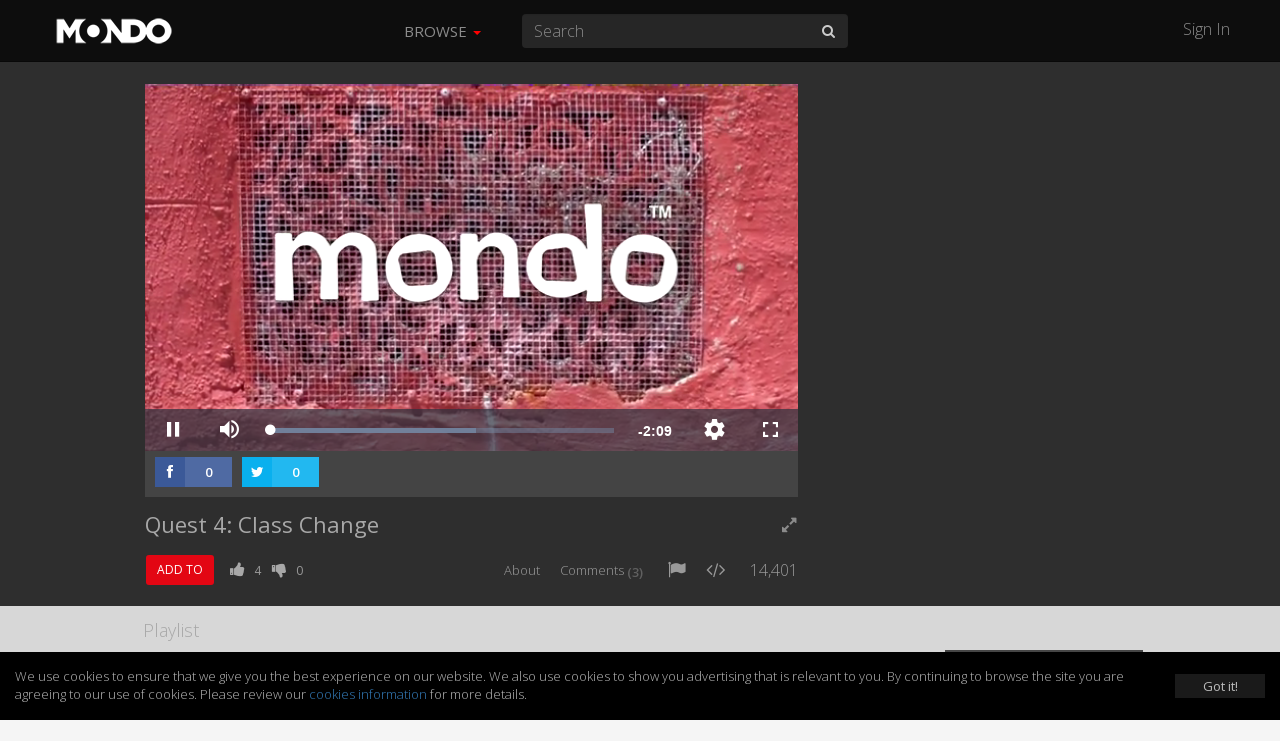

--- FILE ---
content_type: text/html; charset=UTF-8
request_url: https://mondomedia.com/watch/fsbbbc/Quest_4_Class_Change?list=dynamic&category_id=0&synd_channel_id=101&time=last_7_days
body_size: 20523
content:
<!DOCTYPE html>
<html lang="en">
    <head>
        <title>
                        Quest 4: Class Change - Chainmail Bikini Squad - Mondo                    </title>
        <meta charset="utf-8">

                <meta name="apple-itunes-app" content="app-id=1090158057, affiliate-data=, app-argument=">
        
        
        
        <meta http-equiv="X-UA-Compatible" content="IE=edge">
        <meta name="description" content="Chainmail Bikini Squad. The girls decide to diversify their skillsets by training as witches, but realize that only sexy magic works.">
        <meta name="viewport" content="initial-scale=1.0,width=device-width,user-scalable=no,minimum-scale=1.0,maximum-scale=1.0">

                <meta name="keywords" content="Chainmail Bikini Squad,">
        
        
        
        
                <meta name="fragment" content="!">
        
        <meta name="twitter:card" content="summary" />
        <meta name="twitter:site" content="@mondomedia.com" />

        
        <meta property="og:url" content="https://mondomedia.com/watch/fsbbbc" />
        <meta property="og:title" content="Quest 4: Class Change" />
        <meta property="og:description" content="Chainmail Bikini Squad. The girls decide to diversify their skillsets by training as witches, but realize that only sexy magic works." />
        <meta property="og:image" content="https://zikvid.com/amazon_s3/videos/825b68d1efc42897ddf6a9da0a1b8fcd/thumbnails/thumb_2_1280x720.jpg" />

        
        <meta name="twitter:title" content="Quest 4: Class Change" /> <!-- 70 characters -->
        <meta name="twitter:description" content="Chainmail Bikini Squad. The girls decide to diversify their skillsets by training as witches, but realize that only sexy magic works." /><!-- 200 Characters -->

        <meta name="twitter:title" content="Quest 4: Class Change - Chainmail Bikini Squad - Mondo" /> <!-- 70 characters -->
        <meta name="twitter:description" content="Chainmail Bikini Squad. The girls decide to diversify their skillsets by training as witches, but realize that only sexy magic works." /><!-- 200 Characters -->

                <link rel="shortcut icon" href="https://static.zikvid.com/uploads/channels/d4254508520e353ae9e7fc624520cd39.jpg">
        
        <script>document.cookie='resolution='+Math.max(screen.width,screen.height)+("devicePixelRatio" in window ? ","+devicePixelRatio : ",1")+'; path=/';</script>

        <!-- Bootstrap core CSS -->
        <link href="https://mondomedia.com/application/views/channel/templates/default/_/css/jquery-ui/jquery-ui-1.10.3.custom.min.css?v=1682487695" rel="stylesheet">
        <link href="https://mondomedia.com/application/views/channel/templates/default/_/css/bootstrap.css?v=1682487695" rel="stylesheet">
        <link href="https://mondomedia.com/application/views/channel/templates/default/_/css/font.css?v=1682487695" rel="stylesheet" type="text/css" />
        <link href="https://mondomedia.com/application/views/channel/templates/default/_/css/font-awesome.min.css?v=1682487695" rel="stylesheet" type="text/css" />
        <link href="https://mondomedia.com/application/views/channel/templates/default/_/css/volume.css?v=1682487695" rel="stylesheet">

        <style>
        .kikvid-logo{
            max-height: 50px;
            margin-top: 4px;
        }

        @media (max-width: 768px) {
            .kikvid-logo {
                max-height: 36px;
                margin-top: 6px;
            }
        }
        </style>

        <!-- Custom styles for this template -->

        <!-- HTML5 shim and Respond.js IE8 support of HTML5 elements and media queries -->
        <!--[if lt IE 9]>
          <script src="https://oss.maxcdn.com/libs/html5shiv/3.7.0/html5shiv.js"></script>
          <script src="https://oss.maxcdn.com/libs/respond.js/1.3.0/respond.min.js"></script>
        <![endif]-->

        <link class="rs-file" href="https://mondomedia.com/application/views/channel/templates/default/_/css/slider.css?v=1682487695" rel="stylesheet">

        <script src="https://mondomedia.com/_/tmpls/js/pubsub.js?v=1682487695"></script>
        <script src="https://mondomedia.com/application/views/channel/templates/default/_/js/jquery.min.js?v=1682487695"></script>
        <script src="https://mondomedia.com/application/views/channel/templates/default/_/js/underscore-min.js?v=1682487695"></script>

        <script>
        var App          = {};
        var PORTAL_BASE  = 'https://zikvid.com';
        var BASE         = 'https://mondomedia.com';
        var UPL_URL_SLUG = 'uploads';
        var C_BASE       = 'https://mondomedia.com';
        var CDN_BASE     = 'https://static.zikvid.com';
        var isUserLogged = false;
        var CDN_BASE     = 'https://static.zikvid.com';
        </script>

        <script>
var CSRF_TOKEN = "cf917121543d353cd292e8fc29f599e8";

$.ajaxSetup({
	headers: {
        'X-CSRF-TOKEN' : 'cf917121543d353cd292e8fc29f599e8'
    }
});
</script>
        <script src="https://mondomedia.com/_/tmpls/js/global/main.js?v=1682487695"></script>

        
		<script>
 			var googletag = googletag || {};
		  	googletag.cmd = googletag.cmd || [];
			(function() {
			    var gads = document.createElement('script');
			    gads.async = true;
			    gads.type = 'text/javascript';
			    var useSSL = 'https:' == document.location.protocol;
			    gads.src = (useSSL ? 'https:' : 'http:') +
			      '//www.googletagservices.com/tag/js/gpt.js';
			    var node = document.getElementsByTagName('script')[0];
			    node.parentNode.insertBefore(gads, node);
		  	})();
		</script>

		
				
					<script type='text/javascript'>

						var gptAdSlots = [];

						googletag.cmd.push(function() {

																// Define a size mapping object. The first parameter to addSize is
									   	// a viewport size, while the second is a list of allowed ad sizes.
										var mapping = googletag.sizeMapping().
											addSize([1024, 0], [300, 250]).
									   		addSize([980, 0], [300, 250]).
									   		addSize([640, 0], [320, 50]).
									   		addSize([0, 0], [320, 50]).build();

										gptAdSlots[0] = googletag.defineSlot('/1057110/KikVid_Channel-63_Video', [300, 250], 'div-gpt-ad-1403032208513-0').
										defineSizeMapping(mapping).
										addService(googletag.companionAds()).
										addService(googletag.pubads()).setTargeting("Channels-1", "101");



							
							googletag.companionAds().setRefreshUnfilledSlots(true);
							googletag.pubads().enableVideoAds();
							googletag.enableServices();
						});

					</script>

				
		
        
        
    </head>

    <body>
        <div id="fb-root"></div>
        <div id="main-slide-wrap">
            <div id="slide-menu">
                <header>
                    <a href="javascript: " onclick="PubSub.publish('tmpl.auth.showLoginDialog')">Sign In</a>
                </header>
                <div class="divider"></div>
                <ul>
                                        <li class="hidden-xs"><a href="javascript:">Browse</a></li>

                                                                    <li><a href="https://mondomedia.com/channels_page"
                        >Shows</a></li>
                                                <li><a href="https://mondomedia.com/top_videos"
                        >Top 50</a></li>
                                                <li><a href="https://mondomedia.com/all_videos"
                        >All Videos</a></li>
                                                <li><a href="https://mondomedia.com/news"
                        >Blog</a></li>
                                                <li><a href="https://mondomedia.com/digital_shop"
                        >Digital Downloads</a></li>
                                                                                </ul>
            </div>
        </div>

        <!-- Mobile Search -->
        <div id="mobile-search" class="navbar navbar-fixed-top" style="display: none;">
            <form id="mobile_search_form" action="https://mondomedia.com/search" method="GET">
                <input id="mobi_search" name="search" type="search" class="form-control pull-left" placeholder="Search" value="">
                <button class="btn btn-close"><i class="icon-remove"></i></button>
            </form>
        </div>
        <!-- /Mobile Search -->

        <div class="modal fade" id="loginModal" tabindex="-1" role="dialog" aria-hidden="true">
  <div class="modal-dialog">
    <div class="modal-content">
      <div class="modal-header">
        <button type="button" class="close signin" data-dismiss="modal" aria-hidden="true">&times;</button>
        <h4 class="modal-title" data-title>Sign In</h4>
      </div>
        <div class="modal-body">
            <div class="alert alert-success alert-dismissable" data-form-success style="display: none">
              <button type="button" class="close" aria-hidden="true">&times;</button>
              <span></span>
            </div>

            <div class="alert alert-danger alert-dismissable" data-form-error style="display: none">
              <button type="button" class="close" aria-hidden="true">&times;</button>
              <span></span>
            </div>

            <div class="login-forms">
                <div class="login-social" data-social-logins>
                    <p>
                        <a class="facebook-before"><span class="icon-facebook"></span></a>
                        <button class="facebook" data-facebook-signin-btn>Sign in with Facebook</button>
                    </p>
                    <p>
                        <a class="twitter-before"><span class="icon-twitter"></span></a>
                        <button class="twitter" data-twitter-signin-btn>Sign in with Twitter</button>
                    </p>
                </div>

                <form class="login-email" data-signin-form>
                    <div class="form-group">
                        <input type="email" name="email" class="form-control"
                        placeholder="Enter email">
                    </div>
                    <div class="form-group">
                        <input type="password" name="password" class="form-control"
                        placeholder="Password">
                    </div>
                    <div class="m-b-xlg m-t-lg">
                        <a href="javascript:" data-recover-switch>Forgotten password?</a>
                        <button type="submit" class="btn btn-info pull-right m-t-n-sm">SIGN IN</button>
                    </div>
                    Don't have account yet?<br>
                    No worries, <a href="javascript:" data-signup-switch>sign up here</a>.
                </form>

                <form class="login-email" data-signup-form style="display:none">
                    <div class="form-group">
                        <input type="text" name="name" class="form-control"
                        placeholder="Enter name">
                    </div>
                    <div class="form-group">
                        <input type="email" name="email" class="form-control"
                        placeholder="Enter email">
                    </div>
                    <div class="form-group">
                        <input type="password" name="password" class="form-control"
                        placeholder="Password">
                    </div>
                    <div class="form-group">
                        <script src="https://www.google.com/recaptcha/api.js"></script>
        <div id="auth_signup_recaptcha"></div>
        <script>
        grecaptcha.ready(function(){
            var recaptchaWidgetId = grecaptcha.render("auth_signup_recaptcha", {
                sitekey: "6LeDfxIUAAAAACiPtW3CgNjnKLW_nb3hHkH_gKBp"
            });

            var $container = $("#auth_signup_recaptcha");
            $container.data("recaptchaWidgetId", recaptchaWidgetId);

            $container.on("refresh.recaptcha", function(){
                console.log("Refreshing recaptcha...");

                var width = $container.parent().width();

                if (width < 304) {
                    var scale = width / 304;
                }
                else{
                    var scale = 1;
                }

                $container.css("transform", "scale(" + scale + ")");
                $container.css("-webkit-transform", "scale(" + scale + ")");
                $container.css("transform-origin", "0 0");
                $container.css("-webkit-transform-origin", "0 0");
            });

            $(function(){
                $container.trigger("refresh.recaptcha");

                $(window).resize(function(){
                    setTimeout(function(){
                        $container.trigger("refresh.recaptcha");
                    }, 100);
                });
            });
        });
        </script>
                        </div>

                    <div class="form-group">
                        <input type="checkbox" name="agree_with_terms_pp_and_cookies" id="signupModalAgreeCheckbox" value="1">
                        <label for="signupModalAgreeCheckbox" style="display: inline">
                            <small>
By signing up you understand and accept the <a href="https://mondomedia.com/pages/view/27/Terms_of_Use" target="_blank">Terms of Service</a>, 
<a href="https://mondomedia.com/pages/view/13/Privacy_Policy" target="_blank">Privacy Policy</a> and 
<a href="https://mondomedia.com/legal/universal_cookies_policy" target="_blank">Cookies Consent</a>.</small>
                        </label>
                    </div>

                    <div class="m-b-xlg m-t-lg">
                        <a href="javascript:" data-recover-switch>Forgotten password?</a>
                        <button type="submit" class="btn btn-info pull-right m-t-n-sm">SIGN UP</button>
                    </div>
                    Already have account?<br>
                    <a href="javascript:" data-signin-switch>Sign in here</a>.
                </form>

                <form class="login-email" data-recover-form style="display:none">
                    <div data-found-user></div>

                    <div class="form-group">
                        <input type="email" name="email" class="form-control"
                        placeholder="Enter email">
                    </div>

                    <div class="m-b-xlg m-t-lg">
                        <button type="submit" class="btn btn-info pull-right m-t-n-sm">RECOVER PASSWORD</button>
                    </div>

                    <div style="clear: both">
                        <br>
                        <a href="javascript:" data-signin-switch>Sign in</a> or                        <a href="javascript:" data-signup-switch>sign up here</a>
                    </div>

                    <script type="underscore/template" data-found-user-tmpl>
                        <img src="<%= avatar %>">
                        <%= name %><br>

                        <a href="javascript:" data-action-link>Sign in with <%= reg_type %></a>
                    </script>
                </form>

                <form class="login-email" data-from-import-form style="display:none">
                    <div class="m-b-xlg m-t-lg">
                        <button type="submit" class="btn btn-info pull-left m-t-n-sm">LET'S UPDATE MY PASSWORD</button>
                    </div>

                    <div style="clear: both">
                        <br>
                        <a href="javascript:" data-signin-switch>Sign in</a> or                        <a href="javascript:" data-signup-switch>sign up here</a>
                    </div>
                </form>

                <form class="login-email" data-new-password-form style="display:none">
                    <div class="form-group">
                        <input type="password" name="password" class="form-control"
                        placeholder="Password">
                    </div>

                    <div class="form-group">
                        <input type="password" name="password_r" class="form-control"
                        placeholder="Repeat Password">
                    </div>

                    <div class="m-b-xlg m-t-lg">
                        <button type="submit" class="btn btn-info pull-right m-t-n-sm">CHANGE PASSWORD</button>
                    </div>
                </form>
            </div>
        </div>
    </div>
  </div>
</div>

<script src="https://mondomedia.com/_/tmpls/js/auth.js?v=1682487695"></script>
<script src="https://mondomedia.com/application/views/channel/templates/default/_/js/auth/modal.js?v=1682487695"></script>
<script>
(function(){
    var conf = {
        langs: {"sd_auth\/invalid_login_msg":"Invalid login.","sd_auth\/confirm_reg_first":"You have to confirm your registration first from the email we've sent you.","sd_auth\/user_found_but_cannot_recover_Facebook":"A user with this email was found, however the registration was made via Facebook","sd_auth\/user_found_but_cannot_recover_Twitter":"A user with this email was found, however the registration was made via Twitter","sd_auth\/no_user_found":"No user found with this email.","sd_auth\/an_unknown_error_occured":"Sorry, an unknown error occured.","sd_auth\/try_again":"Try again","sd_auth\/agree_with_terms_pp_and_cookies":"\r\nBy signing up you understand and accept the <a href=\"[[terms_link]]\" target=\"_blank\">Terms of Service<\/a>, \r\n<a href=\"[[privacy_policy_link]]\" target=\"_blank\">Privacy Policy<\/a> and \r\n<a href=\"[[cookies_policy_link]]\" target=\"_blank\">Cookies Consent<\/a>.","sd_auth\/agree_with_terms_pp_and_cookies_is_required":"You have to accept the Terms of Service, Privacy Policy and Cookies Consent.","auth\/label_captcha":"Captcha","auth\/sign_in":"Sign In","auth\/fb_sign_in":"Sign in with Facebook","auth\/tw_sign_in":"Sign in with Twitter","auth\/label_name":"Name","auth\/label_email":"Email","auth\/label_password":"Password","auth\/label_repeat_password":"Repeat Password","auth\/pholder_name":"Enter name","auth\/pholder_email":"Enter email","auth\/pholder_password":"Password","auth\/pholder_repeat_password":"Repeat Password","auth\/forgotton_password":"Forgotten password?","auth\/sign_in_btn":"SIGN IN","auth\/signing_in":"SIGNING IN...","auth\/no_account_yet":"Don't have account yet?","auth\/no_worries":"No worries,","auth\/sign_up_here":"sign up here","auth\/sign_up":"Sign up","auth\/sign_up_btn":"SIGN UP","auth\/signing_up":"SIGNING UP...","auth\/already_have_account":"Already have account?","auth\/sign_in_here":"Sign in here","auth\/recover_password":"RECOVER PASSWORD","auth\/recovering_password":"RECOVERING PASSWORD...","auth\/sign_in_switch":"Sign in","auth\/or":"or","auth\/sign_in_with":"Sign in with","auth\/no_longer_logged":"You are no longer signed in.","auth\/login_first_msg":"You need to sign in for this action.","auth\/invalid_login_msg":"Invalid login.","auth\/signup_success":"A confirmation email was sent to you.","auth\/forgotton_password_title":"Forgotten password","auth\/recover_success_msg":"An email to comfirm you want a new password was sent to you.","auth\/confirm_reg_first":"You have to confirm your registration first from the email we've sent you.","auth\/user_found_but_cannot_recover":"A user with this email was found, however the registration was made via","auth\/no_user_found":"No user found with this email.","auth\/lets_update_my_password":"LET'S UPDATE MY PASSWORD","auth\/request_new_password":"Request new password","auth\/please_wait":"Please wait...","auth\/recover_from_import_motivation_msg":"As you may have noticed we have a new awesome website. To make things more secure we kindly ask you to update your password.","auth\/recover_from_import_confirm_mail_sent":"We sent a link to your email with which you can set a new password.","auth\/recover_from_import_already_done":"The password for this account was already changed, you can now sign in.","auth\/import_recover_req_invalid":"Sorry, the request for new password is invalid or timed out.","auth\/set_your_new_password":"Set your new password","auth\/change_password":"CHANGE PASSWORD","auth\/new_password_has_been_set":"Your new password is set, you can now login.","auth\/success":"Success","auth\/registration_was_confirmed":"Your registration is complete. You can now sign in!","auth\/something_went_wrong":"Something went wrong","auth\/registration_not_confirmed":"Your registration has not yet been confirmed.","auth\/new_password_has_been_emailed":"Your new password has been emailed to you.","auth\/new_password_confirm_error":"New password confirmation error."}    };

    PubSub.publish('auth.init', conf);
    PubSub.publish('tmpl.auth.init', conf);
})();

</script>

<script>
var kikvidAPI={
  signinKeyReceived:function(key){
    var redirectUrl = window.location;

    window.location='https://mondomedia.com/connect/signin?'+
    'key='+encodeURIComponent(key)+
    '&redirect_url='+encodeURIComponent(redirectUrl)+
    '&';

  }
};

$(function(){
  $("[data-rel='kikvid_btn']").click(function(){
    openConnectPopup('https://zikvid.com/connect/signin');

    return false;
  });
});

//

function openConnectPopup(url)
{
    var callback = 'https://mondomedia.com/connect/signin_key_received?'+
                   'signin_in_primary=0';

    // Determine popup width and height
/*    var w=screen.width/4<400 ? 400:screen.width/4;
    var h=screen.height/4<350 ? 350:screen.height/4;*/

    var w = 580;
    var h = 400;

    // Set left and top to center the window
    var left = (screen.width/2)-(w/2);
    var top = (screen.height/2)-(h/2);

    // Open the window
    url+='?callback_url='+encodeURIComponent(callback)+'&callback_channel_id=63&callback_domain_id=213&signin_in_portal=1&lang_id=1';
    if(isUserLogged) url+='&account_grouping';

    window.open(url,'','width='+w+',height='+h+',left='+left+',top='+top+',status=0,menubar=0,toolbar=0,location=0,resizable=no');
}
</script>


                <div id="main-slide-content">
            <div class="video-player-wrapper">
                <div id="main-nav" class="navbar navbar-inverse navbar-fixed-top" role="navigation">
            <div class="container-fluid">
                <div class="navbar-header">
                    <button type="button" class="navbar-toggle menu-btn" id="menu">
                        <span class="sr-only">Toggle navigation</span>
                        <span class="icon-bar"></span>
                        <span class="icon-bar"></span>
                        <span class="icon-bar"></span>
                    </button>

                    <div class="logo">
                                        <a class="navbar-brand" href="https://mondomedia.com">
                        <img class="kikvid-logo" src="https://static.zikvid.com/uploads/channels/22321cbe2c85ef603a2c415dd69c83d7.png"/>
                    </a>
                                        </div>

                    <button class="btn btn-link pull-right mob-search visible-xs"><i class="icon-search"></i></button>
                </div>
                <div class="mid-header hidden-xs">
                    <div class="pull-left">
                        <ul class="nav navbar-nav">
                                                        <li id="browse-menu" class="dropdown">
                                <a href="javascript:" role="button" class="dropdown-toggle mm-drop" data-toggle="dropdown">Browse                                                                        <b class="caret"></b>
                                                                    </a>

                                                                <ul class="dropdown-menu" role="menu">
                                                                            <li role="presentation"><a role="menuitem" tabindex="-1" href="https://mondomedia.com/channels_page" >Shows</a></li>
                                                                            <li role="presentation"><a role="menuitem" tabindex="-1" href="https://mondomedia.com/top_videos" >Top 50</a></li>
                                                                            <li role="presentation"><a role="menuitem" tabindex="-1" href="https://mondomedia.com/all_videos" >All Videos</a></li>
                                                                            <li role="presentation"><a role="menuitem" tabindex="-1" href="https://mondomedia.com/news" >Blog</a></li>
                                                                            <li role="presentation"><a role="menuitem" tabindex="-1" href="https://mondomedia.com/digital_shop" >Digital Downloads</a></li>
                                                                    </ul>
                                                            </li>
                                                    </ul>
                    </div>
                    <div class="pull-left pos-rlt autocomplete-container-desktop">
                        <form id="desktop_search_form" action="https://mondomedia.com/search" class="pull-left pos-rlt" onsubmit="return validate_fulltext_search('desktop');">
                            <input id="desktop_search" type="search" name="search" class="form-control mid-header-search pull-left" placeholder="Search" value="" required />
                            <button class="btn btn-link search-btn"><i class="icon-search"></i></button>
                        </form>
                    </div>
                </div>
                <div class="right-header hidden-xs pull-right">
                    <a href="javascript:" onclick="PubSub.publish('tmpl.auth.showLoginDialog')">Sign In</a>
                </div>
            </div>
        </div>

                
<div >
    <div class="container-fluid max-1080">
        <div class="row ">

                        
            
            <div id="video-container" class="col-sm-10 col-md-8">

                
                    
                    <div class="jwp">
                        <div style="position: relative;height: 0;padding-bottom: 56.25%;">
                            <div id="vplayer">
                                <script>
    var CH_BASE        = 'https://mondomedia.com';
        var page_token     = 'MTc2OTA5NjM5MjlhZWEwZjgxMTdhZGI3YmQ0MGUyMWM0OWQ3YmY2Y2M4YjE3M2MxMDM0S1dQdmwwb2ZkNUJSYXlSQ3NYcEhENUl1dlJDQmF0dQ==';
    var vid            = '1ce927f875864094e3906a4a0b5ece68';
    var curVideoEncrId = 'fsbbbc';
    var gid            = '';
    </script>

<link href="https://mondomedia.com/_/player/videojs7/node_modules/video.js/dist/video-js.min.css?v=1682487695" rel="stylesheet">
<link href="https://mondomedia.com/_/player/videojs7/skins/default.css?v=1682487695" rel="stylesheet">
<script src="https://mondomedia.com/_/player/videojs7/node_modules/video.js/dist/video.min.js?v=1682487695"></script>

<script src="//imasdk.googleapis.com/js/sdkloader/ima3.js"></script>

<link rel="stylesheet" href="https://mondomedia.com/_/player/videojs7/node_modules/videojs-contrib-ads/dist/videojs-contrib-ads.css?v=1682487695">
<script src="https://mondomedia.com/_/player/videojs7/node_modules/videojs-contrib-ads/dist/videojs-contrib-ads.min.js?v=1682487695"></script>

<link rel="stylesheet" href="https://mondomedia.com/_/player/videojs7/node_modules/videojs-ima/dist/videojs.ima.css?v=1682487695">
<script src="https://mondomedia.com/_/player/videojs7/node_modules/videojs-ima/dist/videojs.ima.min.js?v=1682487695"></script>

<!-- hls quality levels & quality selector -->
<script src="https://mondomedia.com/_/player/videojs7/node_modules/videojs-contrib-quality-levels/dist/videojs-contrib-quality-levels.min.js?v=1682487695"></script>
<script src="https://mondomedia.com/_/player/videojs7/node_modules/videojs-hls-quality-selector/dist/videojs-hls-quality-selector.min.js?v=1682487695"></script>

<!-- mp4 quality selector -->
<link rel="stylesheet" href="https://mondomedia.com/_/player/videojs7/node_modules/silvermine-videojs-quality-selector/dist/css/quality-selector.css?v=1682487695"/>
<script src="https://mondomedia.com/_/player/videojs7/node_modules/silvermine-videojs-quality-selector/dist/js/silvermine-videojs-quality-selector.min.js?v=1682487695">
</script>

<!-- airPlay -->
<link href="https://mondomedia.com/_/player/videojs7/videojs-airplay/videojs.airplay.css?v=1682487695" rel="stylesheet">
<script src="https://mondomedia.com/_/player/videojs7/videojs-airplay/videojs.airplay.js?v=1682487695"></script>

<script src="https://mondomedia.com/_/player/videojs7/node_modules/can-autoplay/build/can-autoplay.min.js?v=1682487695"></script>


<script>

var adtags_full = {
	"https://ads.zikvid.com/waterfall_tag.php?tag=4442&width=[WIDTH]&height=[HEIGHT]&referer=https%3A%2F%2Fmondomedia.com%2Fwatch%2Ffsbbbc%2FQuest_4_Class_Change%3Flist%3Ddynamic%26category_id%3D0%26synd_channel_id%3D101%26time%3Dlast_7_days&DO_NOT_TRACK=1&GDPR=0&GDPRCS=0&CONTENT_ID=963&CONTENT_URL=https%3A%2F%2Fs3.amazonaws.com%2Frackcdn.kikvid.com%2Fvideos%2F825b68d1efc42897ddf6a9da0a1b8fcd%2Findex.m3u8&CONTENT_LENGTH=130&CONTENT_TITLE=Quest+4%3A+Class+Change":"c9f0f895fb98ab9159f51fd0297e236d"
};

var adtags = [
	"https://ads.zikvid.com/waterfall_tag.php?tag=4442&width=[WIDTH]&height=[HEIGHT]&referer=https%3A%2F%2Fmondomedia.com%2Fwatch%2Ffsbbbc%2FQuest_4_Class_Change%3Flist%3Ddynamic%26category_id%3D0%26synd_channel_id%3D101%26time%3Dlast_7_days&DO_NOT_TRACK=1&GDPR=0&GDPRCS=0&CONTENT_ID=963&CONTENT_URL=https%3A%2F%2Fs3.amazonaws.com%2Frackcdn.kikvid.com%2Fvideos%2F825b68d1efc42897ddf6a9da0a1b8fcd%2Findex.m3u8&CONTENT_LENGTH=130&CONTENT_TITLE=Quest+4%3A+Class+Change"
];

</script>

<script src="https://mondomedia.com/_/js/avideojs.js?r=164214?v=1682487695"></script>

<script>var canRunAds = false;</script>
<script src="https://mondomedia.com/ads.js"></script>

<div class="videojs-container">

    <button id="vjs-tap-to-unmute">
        <i class="vjs-tap-to-unmute"></i>
        <span>TAP TO UNMUTE</span>
    </button>

    <video
        id="player"
        class="video-js vjs-default-skin vjs-16-9"
        preload="auto"
        webkit-playsinline=""
                poster="https://s3.amazonaws.com/rackcdn.kikvid.com/videos/825b68d1efc42897ddf6a9da0a1b8fcd/thumbnails/thumb_2_640x360.jpg"
                playsinline="">

        

                <source src="https://s3.amazonaws.com/rackcdn.kikvid.com/videos/825b68d1efc42897ddf6a9da0a1b8fcd/index.m3u8" type="application/x-mpegURL"/>
        
        <source src="https://s3.amazonaws.com/rackcdn.kikvid.com/videos/825b68d1efc42897ddf6a9da0a1b8fcd/825b68d1efc42897ddf6a9da0a1b8fcd_360.mp4" type="video/mp4">

        
        <p class="vjs-no-js">
            To view this video please enable JavaScript, and consider upgrading to a web browser that
            <a href="https://videojs.com/html5-video-support/" target="_blank">supports HTML5 video</a>
        </p>

    </video>

</div><!-- /. videojs-container -->

<script src="https://mondomedia.com/_/js/global/bowser.min.js?v=1682487695"></script>
<script>

    var isDesktop   = true;
    var playHls     = true; // if video not encoded in hls format -> false

    if(isDesktop && bowser.name.toLowerCase() == 'chrome') {
        playHls = false;
    }

    var userAgent = navigator.userAgent.toLowerCase();
    var autoplayAllowed = false;
    var autoplayRequiresMute = false;

    var player;
    var wrapperDiv;
    var startEvent = 'click';

    function isIEorEdge() {
        var ua = window.navigator.userAgent;

        var msie = ua.indexOf('MSIE ');
        if (msie > 0) {
            // IE 10 or older => return version number
            return parseInt(ua.substring(msie + 5, ua.indexOf('.', msie)), 10);
        }

        var trident = ua.indexOf('Trident/');
        if (trident > 0) {
            // IE 11 => return version number
            var rv = ua.indexOf('rv:');
            return parseInt(ua.substring(rv + 3, ua.indexOf('.', rv)), 10);
        }

        var edge = ua.indexOf('Edge/');
        if (edge > 0) {
            // Edge (IE 12+) => return version number
            return parseInt(ua.substring(edge + 5, ua.indexOf('.', edge)), 10);
        }

        // other browser
        return false;
    }

    function checkCanAutoplayVideo(callback){
        canAutoplay
            .video({ timeout: 1000, muted: false })
            .then(function(data) {
                if(data.result === true){
                    callback({
                        canAutoplay: true,
                        muted: false
                    });
                }
                else{
                    canAutoplay
                        .video({ timeout: 1000, muted: true })
                        .then(function(data) {
                            if(data.result === true){
                                callback({
                                    canAutoplay: true,
                                    muted: true
                                });
                            }
                            else{
                                callback({
                                    canAutoplay: false
                                });
                            }
                        })
                }
            });
    }

    function initPlayer() {
        videojs.log.level('off');

        var options = {
            autoplay: false,
            muted: false,
            controls: true,
            html5: {
                hls: {
                    overrideNative: true
                },
                nativeAudioTracks: false,
                nativeVideoTracks: false,
            },
            plugins: {
                airplayButton: {}
            }
        };

        if(playHls && ((userAgent.indexOf('safari') !=- 1) && (userAgent.indexOf('chrome') == -1))) {
            options.html5.hls.overrideNative = false;
        }

        // if Safari or Edge -> mp4
        if( ! playHls || isIEorEdge() ) {
            playHls = false;
            var options = {
                autoplay: false,
                muted: false,
                controls: true,
                plugins: {
                    airplayButton: {}
                }
            };
        }

        player = videojs('player', options);

        var hlsSupportSources = [
            {
              src: 'https://s3.amazonaws.com/rackcdn.kikvid.com/videos/825b68d1efc42897ddf6a9da0a1b8fcd/index.m3u8',
              type: 'application/x-mpegURL',
            },
            {
              src: 'https://s3.amazonaws.com/rackcdn.kikvid.com/videos/825b68d1efc42897ddf6a9da0a1b8fcd/825b68d1efc42897ddf6a9da0a1b8fcd_360.mp4',
              type: 'video/mp4',
              label: '360p'
            }
        ];

        var noHlsSupportSources = [
            {
              selected: true,
              src: 'https://s3.amazonaws.com/rackcdn.kikvid.com/videos/825b68d1efc42897ddf6a9da0a1b8fcd/825b68d1efc42897ddf6a9da0a1b8fcd_360.mp4',
              type: 'video/mp4',
              label: '360p'
            },

                        {
              src: 'https://s3.amazonaws.com/rackcdn.kikvid.com/videos/825b68d1efc42897ddf6a9da0a1b8fcd/825b68d1efc42897ddf6a9da0a1b8fcd_240.mp4',
              type: 'video/mp4',
              label: '240p',
            },
            
                        {
              src: 'https://s3.amazonaws.com/rackcdn.kikvid.com/videos/825b68d1efc42897ddf6a9da0a1b8fcd/825b68d1efc42897ddf6a9da0a1b8fcd_480.mp4',
              type: 'video/mp4',
              label: '480p',
            },
            
                        {
              src: 'https://s3.amazonaws.com/rackcdn.kikvid.com/videos/825b68d1efc42897ddf6a9da0a1b8fcd/825b68d1efc42897ddf6a9da0a1b8fcd_720.mp4',
              type: 'video/mp4',
              label: '720p',
            }
                    ];

        if(! playHls) {
            player.src(noHlsSupportSources);
        }

        if(playHls) {
            player.qualityLevels();
            player.hlsQualitySelector();
        }

        player.ready(function() {
            if(! playHls){
                player.controlBar.addChild('QualitySelector', { 'title' : 'quality' }, 8);
            }

            PubSub.publish('videos.view.player.ready');

            checkCanAutoplayVideo(function(data){

                
                
                if(data.canAutoplay){

                    if(data.muted) {

                        $("#vjs-tap-to-unmute").show();

                        setTimeout(function() {
                            $("#vjs-tap-to-unmute span").hide();
                        }, 5000);


                        // tap to unmute plugin
                        var unmuteClicked = false;
                        player.on('click', function(e) {
                            if(! unmuteClicked && player.muted()) {

                                player.muted(false);
                                unmuteClicked = true;

                                if(player.ima.getAdsManager()){
                                	player.ima.getAdsManager().setVolume(1);
                                }

                                $("#player_ima-mute-div").removeClass('ima-muted').addClass('ima-non-muted');
                            }

                            $("#vjs-tap-to-unmute").hide();
                        });

                        player.on('touchstart', function(e) {
                            if(! unmuteClicked && player.muted()) {
                                player.muted(false);
                                unmuteClicked = true;

                                if(player.ima.getAdsManager()){
                                	player.ima.getAdsManager().setVolume(1);
                                }

                                $("#player_ima-mute-div").removeClass('ima-muted').addClass('ima-non-muted');
                            }

                            $("#vjs-tap-to-unmute").hide();
                        });

                        $("#vjs-tap-to-unmute").click(function() {
                            if(! unmuteClicked && player.muted()) {

                                player.muted(false);
                                unmuteClicked = true;

                                if(player.paused()) {
                                    player.play();
                                }
                            }

                            $("#vjs-tap-to-unmute").hide();
                        });
                    }

                    player.muted(data.muted);

                    if(navigator.userAgent.match(/iPhone/i)) {
                        console.log('click to play ..');
                    } else {
                        player.play();
                    }
                }
                else{
                    if(ads && ! data.canAutoplay) {
                        if(navigator.userAgent.match(/iPhone/i) || navigator.userAgent.match(/iPad/i) || navigator.userAgent.match(/Android/i)) {
                            startEvent = 'touchend';
                        }

                        $('#player').one(startEvent, function(){
                            player.ima.initializeAdDisplayContainer();
                        });
                    }
                }
            });
        });


        player.on('error', function(e){

            var error = this.player().error();

            if(error.message == 'The media playback was aborted due to a corruption problem or because the media used features your browser did not support.') {
                player.load();
                player.play();
            } else {
                $.post(CH_BASE + '/videos/report_videojs_error/fsbbbc', {
                    message:         error.message,
                    browser_name:    bowser.name,
                    browser_version: bowser.version,
                    os_name:         bowser.osname,
                    os_version:      bowser.osversion
                });
            }
        });

        var ads = true;
        if(adtags.length == 0 || canRunAds === false) {
            ads = false;
        }

        /************************************************ IMA Ads ************************************************/

        if(ads) {

            // Replace Macros [WIDTH] [HEIGHT]
            adtags_full_md5 = adtags_full[adtags[0]];

            adtags[0] = adtags[0].replace('[WIDTH]', $(".videojs-container").width());
            adtags[0] = adtags[0].replace('[HEIGHT]', $(".videojs-container").height());

            // rewrite adtags_full
            adtags_full             = {};
            adtags_full[adtags[0]]  = adtags_full_md5;

            var adOptions = {
                id: 'player',
                adTagUrl: adtags[0],
                adsRenderingSettings : {
                    uiElements: []
                },
                nativeControlsForTouch: false,
                showControlsForJSAds: false,
                showCountdown: false
            };

            player.ima(adOptions);

            player.on('adsready', function() {
                refreshVideoJSPlayerSize();

                player.ima.addEventListener(google.ima.AdEvent.Type.STARTED, function(){
                    if(player.muted()){
                        $("#player_ima-mute-div").removeClass('ima-non-muted').addClass('ima-muted');
                    }
                });

                player.ima.addEventListener(google.ima.AdEvent.Type.ALL_ADS_COMPLETED, function(){
                    
                    player.play();
                });

                                player.ima.addEventListener(google.ima.AdEvent.Type.COMPLETE, function(){
                    if(player.isFullscreen()){
                        player.requestFullscreen();
                    }
                });
                            });

            player.on('adserror', function(){
                
                setTimeout(function() {
                    player.play();
                }, 100);
            });

            setVideoJSAdListeners(player);


            player.ima.addContentAndAdsEndedListener(function(){
                var sources = playHls ? hlsSupportSources : noHlsSupportSources;
                sources = sources.map(function(source){
                    return {
                        src:   source.src + '?r=' + Math.random(),
                        type:  source.type,
                        label: source.label
                    }
                });

                player.ima.setContentWithAdTag(sources,  '', false);
                player.ima.requestAds();;
            });
        }
        /*********************************************** / IMA Ads ***********************************************/
        else{
                    }

        // Publish an event when the video has ended
        (function(){
        	var contentEnded = false;
        	var adsEnded = false;

        	function contentEndedListener() {
        	  contentEnded = true;
        	  if (contentEnded && adsEnded) {
        	    PubSub.publish('videos.view.player.videoEnded');
        	  }
        	}

        	function adsEndedListener() {
        	  adsEnded = true;
        	  if (contentEnded && adsEnded) {
        	    PubSub.publish('videos.view.player.videoEnded');
        	  }
        	}

            if(player.ima.addContentEndedListener){
        	   player.ima.addContentEndedListener(contentEndedListener);
            }

        	player.on('adsready', function() {
        	  player.ima.getAdsManager().addEventListener(
        	      google.ima.AdEvent.Type.ALL_ADS_COMPLETED,
        	      adsEndedListener);
        	});

                    })();
    }


    initPlayer();


    function refreshVideoJSPlayerSize(){
        var isEdge = !!window.MSInputMethodContext && !!document.documentMode;

        if(isEdge){
            player.width($('.videojs-container').width());
            player.height($('.videojs-container').height());
        }
    }

    $(window).resize(function(){
        refreshVideoJSPlayerSize();
    });
</script>


<!-- Played Seconds -->
<input type="hidden" id="played_seconds" name="played_seconds" value="0" />
<input type="hidden" id="token" name="token" value="MTc2OTA5NjM5MjlhZWEwZjgxMTdhZGI3YmQ0MGUyMWM0OWQ3YmY2Y2M4YjE3M2MxMDM0S1dQdmwwb2ZkNUJSYXlSQ3NYcEhENUl1dlJDQmF0dQ==" />
                            </div>
                        </div>
                    </div>
                    <div class="video-share">
                        <div class="share-links pull-left">
                            <a href="javascript:" class="share-facebook" data-share-on-facebook>
                                <i class="icon-facebook"></i><span>0</span>
                            </a>
                            <a href="javascript:" class="share-twitter" data-share-on-twitter
                            data-url="https://mondomedia.com/watch/fsbbbc/Quest_4_Class_Change"
                            data-text="">
                                <i class="icon-twitter"></i><span>0</span>
                            </a>
                        </div>
                    </div>
                    
                
                <div class="video-meta">
                    <h1>Quest 4: Class Change</h1>
                    <button class="btn btn-link p-resize" data-video-resize-btn><i class="icon-resize-full"></i></button>
                    <div class="m-t-sm overflow-hdn">
                        <div class="vid-meta-rate">
                                                        <div class="pull-left m-r-xs">
                                <button id="add-to-btn" class="btn btn-sm btn-play m-l-n-xs">ADD TO</button>
                                                            </div>
                                                        <div class="pull-left rate">
                                <span>
                                    <a href="javascript:" class="tip-help" data-toggle="tooltip" data-placement="top" title="I like it!" data-thumb-up-btn>
                                        <button><i class="icon-thumbs-up "></i></button>
                                    </a> <strong data-rel="count">4</strong>
                                </span>
                                <span>
                                    <a href="javascript:" class="tip-help" data-toggle="tooltip" data-placement="top" title="Nah! I hate it." data-thumb-down-btn>
                                        <button><i class="icon-thumbs-down "></i></button>
                                    </a> <strong data-rel="count">0</strong>
                                </span>
                            </div>
                        </div>
                        <div class="vid-meta-nav">
                            <ul>
                                <li><a href="javascript: " data-about-link>About</a></li>
                                <li><a href="javascript: " data-comments-link>Comments <span>(3)</span></a></li>
                                <li class="icon"><a href="javascript: " class="tip-help" data-toggle="tooltip" data-placement="top" data-show-report-modal-btn title="Report"><i class="icon-flag"></i></a></li>
                                <li><a href="javascript: " data-show-embed-modal-btn><i class="icon-code"></i></a></li>
                                <li class="view-count"> 14,401</li>
                            </ul>
                        </div>
                    </div>
                </div>

            </div>

            <aside id="wrapper-300x250" class="col-sm-12 col-md-4">
                <div class="banner-300x250">
                    	
	
	<!-- KikVid_Channel-57_Video -->
	<div id='div-gpt-ad-1403032208513-0' style='width:300px; height:250px;'>
		<script type='text/javascript'>
			googletag.cmd.push(function() { googletag.display('div-gpt-ad-1403032208513-0'); });
		</script>
	</div>

                </div>
            </aside>
        </div>
    </div>
</div>

        </div><!--// End video player wrapper -->
        
        

<div class="vid-meta-expand-wrap">
    <div class="container-fluid max-1080 vid-meta-expand" id="addToPlatlistBox">
        <div style="text-align:center"><i class="icon-spinner icon-4x"></i></div>
    </div>
</div>


    
    <div id="playlist">
        <div class="container-fluid max-1110">
            <div class="playlist-opt">
                <h2>Playlist</h2>

                
                
                            </div>
            <div class="pos-rlt">
                <div id="playlistCarousel" class="carousel slide playlist-slider">

                    <!-- Carousel items -->
                    <div class="carousel-inner playlist-container">

                        <div class="item active">
                                        <div class="playlist-entry playlist-entry-960">
                                            <a href="https://mondomedia.com/watch/bsbbbc?list=dynamic&category_id=0&synd_channel_id=101&time=last_7_days">
                                                <span class="chart-play-number">1</span>
                                                <img src="https://s3.amazonaws.com/rackcdn.kikvid.com/videos/f0c8698371a045c2c6fb72206da41e3c/thumbnails/thumb_0_240x134.jpg" alt="playlist_item" class="img-responsive" />
                                                <span>
                                                    <h2>Cover Your Ass</h2>
                                                    <strong>by Chainmail Bikini Squad</strong>
                                                </span>
                                            </a>
                                        </div>
                                        <div class="playlist-entry playlist-entry-962">
                                            <a href="https://mondomedia.com/watch/dsbbbc?list=dynamic&category_id=0&synd_channel_id=101&time=last_7_days">
                                                <span class="chart-play-number">2</span>
                                                <img src="https://s3.amazonaws.com/rackcdn.kikvid.com/videos/15a2e442c694d46207375464e5066053/thumbnails/thumb_1_240x134.jpg" alt="playlist_item" class="img-responsive" />
                                                <span>
                                                    <h2>Quest 3: Backfire</h2>
                                                    <strong>by Chainmail Bikini Squad</strong>
                                                </span>
                                            </a>
                                        </div>
                                        <div class="playlist-entry playlist-entry-966">
                                            <a href="https://mondomedia.com/watch/isbbbc?list=dynamic&category_id=0&synd_channel_id=101&time=last_7_days">
                                                <span class="chart-play-number">3</span>
                                                <img src="https://s3.amazonaws.com/rackcdn.kikvid.com/videos/899b2daa56afbbf5ed1c23ab0824597f/thumbnails/thumb_4_240x134.jpg" alt="playlist_item" class="img-responsive" />
                                                <span>
                                                    <h2>Quest 7: Competition</h2>
                                                    <strong>by Chainmail Bikini Squad</strong>
                                                </span>
                                            </a>
                                        </div>
                                        <div class="playlist-entry playlist-entry-961">
                                            <a href="https://mondomedia.com/watch/csbbbc?list=dynamic&category_id=0&synd_channel_id=101&time=last_7_days">
                                                <span class="chart-play-number">4</span>
                                                <img src="https://s3.amazonaws.com/rackcdn.kikvid.com/videos/8e3fcc8b3d86efdb1774ad3f2293777f/thumbnails/thumb_4_240x134.jpg" alt="playlist_item" class="img-responsive" />
                                                <span>
                                                    <h2>Quest 2: Level Up</h2>
                                                    <strong>by Chainmail Bikini Squad</strong>
                                                </span>
                                            </a>
                                        </div>
                                        <div class="playlist-entry playlist-entry-963">
                                            <a href="https://mondomedia.com/watch/fsbbbc?list=dynamic&category_id=0&synd_channel_id=101&time=last_7_days" class="selected">
                                                <span class="chart-play-number">5</span>
                                                <img src="https://s3.amazonaws.com/rackcdn.kikvid.com/videos/825b68d1efc42897ddf6a9da0a1b8fcd/thumbnails/thumb_2_240x134.jpg" alt="playlist_item" class="img-responsive" />
                                                <span>
                                                    <h2>Quest 4: Class Change</h2>
                                                    <strong>by Chainmail Bikini Squad</strong>
                                                </span>
                                            </a>
                                        </div></div><div class="item">
                                        <div class="playlist-entry playlist-entry-965">
                                            <a href="https://mondomedia.com/watch/hsbbbc?list=dynamic&category_id=0&synd_channel_id=101&time=last_7_days">
                                                <span class="chart-play-number">6</span>
                                                <img src="https://s3.amazonaws.com/rackcdn.kikvid.com/videos/9b3857b03ef6272e71ae60b54946b807/thumbnails/thumb_4_240x134.jpg" alt="playlist_item" class="img-responsive" />
                                                <span>
                                                    <h2>Quest 6: Recognition</h2>
                                                    <strong>by Chainmail Bikini Squad</strong>
                                                </span>
                                            </a>
                                        </div>
                                        <div class="playlist-entry playlist-entry-964">
                                            <a href="https://mondomedia.com/watch/gsbbbc?list=dynamic&category_id=0&synd_channel_id=101&time=last_7_days">
                                                <span class="chart-play-number">7</span>
                                                <img src="https://s3.amazonaws.com/rackcdn.kikvid.com/videos/2854f84849188967c7e4a6a24fc7209b/thumbnails/thumb_1_240x134.jpg" alt="playlist_item" class="img-responsive" />
                                                <span>
                                                    <h2>Quest 5: Fruit for the King</h2>
                                                    <strong>by Chainmail Bikini Squad</strong>
                                                </span>
                                            </a>
                                        </div></div>
					</div> <!--/carousel-inner-->

										<a class="playlist-nav left" href="#playlistCarousel" data-slide="prev"><i class="icon-angle-left"></i></a>
					<a class="playlist-nav right" href="#playlistCarousel" data-slide="next"><i class="icon-angle-right"></i></a>
					
			    </div> <!--/playlistCarousel-->
		    </div>
        </div>
    </div><!-- / playlist -->


<!-- You may also like .. -->
<!-- / You may also like .. -->

<div class="container-fluid max-1080 lower-view">
    <div class="row">
        <div class="col-sm-8 comments" id="video-uploader-box">
            <div class="creator-info overflow-hdn">
                <div class="pull-left m-r-sm">
                    <a href="https://mondomedia.com/channel/ChainmailBikiniSquad" class="list-sm">
                                                <img src="https://static.zikvid.com/crop/88/88/uploads/channels/d40f7940e665e4d62f759a974e00e7bd.jpg" class="avat-lrg img-circle" alt="channel">
                                            </a>
                </div>
                <div class="pull-left m-t-xs">
                    <div class="m-b-xs">
                        <a href="https://mondomedia.com/channel/ChainmailBikiniSquad">Chainmail Bikini Squad</a>
                    </div>

                                        <button class="btn btn-sm btn-success btn-subscribe"
                    data-follow-btn
                    data-channel-id="101"
                    data-is-following="0">
                        <span class="follow-text">FOLLOW</span>
                        <span class="follow-cnt follow-cnt-101">75</span>
                    </button>
                                    </div>
            </div>
            <div class="divider-white m-t-xlg m-b-xlg"></div>
            <div class="video-metadata" data-about-section>
                <span>
                    Published on 27.08.2012                                    </span>
                <p>The girls decide to diversify their skillsets by training as witches, but realize that only sexy magic works.</p>
            </div>
            <div class="divider-white m-t-xlg m-b-xlg" data-comments-section></div>

            <div class="text-center m-t-lg m-b-xlg">
                <button class="btn btn-xs btn-info" id="show-more-descr" type="button">Show more</button>
            </div>

            <div id="videoDescriptionShortcodes"></div>

            <div class="m-t-xlg m-b-xlg"></div>

            <div class="discussion" id="comments_box">
                                <div style="text-align:center"><i class="icon-spinner icon-4x"></i></div>
                            </div>
        </div>

            <aside id="suggested" class="col-sm-4">

                                                
                                
                <h2>Who to follow</h2>
                <div class="s-channel">
                    <div class="s-channel-v-grid">
                        <div class="scvg-main">
                                                        <a href="https://mondomedia.com/watch/5Jcbbc">
                                <img alt="suggested" src="https://s3.amazonaws.com/rackcdn.kikvid.com/videos/3936486f9cd9f1b72a87e735204635c6/thumbnails/thumb_3_480x270.jpg" />
                            </a>
                        </div>
                        <div class="scvg-grid">
                                                                                    <a href="https://mondomedia.com/watch/DDcbbc">
                                <img alt="suggested" src="https://s3.amazonaws.com/rackcdn.kikvid.com/videos/ae1fb559c34419e8f77c92c4f7b225c6/thumbnails/thumb_4_480x270.jpg" />
                            </a>
                                                                                    <a href="https://mondomedia.com/watch/X9cbbc">
                                <img alt="suggested" src="https://s3.amazonaws.com/rackcdn.kikvid.com/videos/f2f46f9745bceb1b9c2ee88eb3dad626/thumbnails/thumb_1_480x270.jpg" />
                            </a>
                                                    </div>
                    </div>

                    <div class="s-channel-footer">
                        <div class="scvg-avat img-circle">
                            <a href="https://mondomedia.com/channel/HappyTreeFriends">
                                <img alt="suggested" class="avat-xlrg img-circle" src="https://static.zikvid.com/crop/200/200/uploads/channels/84cb3c99f640510ecdb3a39ee53be926.jpg">
                            </a>
                        </div>

                        <h4 class="s-channel-name"><a href="https://mondomedia.com/channel/HappyTreeFriends">Happy Tree Friends</a></h4>
                        <div class="s-channel-sub">
                                                        <button class="btn btn-sm btn-success btn-subscribe"
                            data-follow-btn data-channel-id="64" data-is-following="0">
                                <span class="follow-text">FOLLOW</span>
                                <span class="follow-cnt follow-cnt-64">3,465</span>
                            </button>
                                                    </div>
                    </div>
                </div>

                
                
                <h2>Suggested</h2>
                <div class="sugg-block">
                                            <article>
                            <a href="https://mondomedia.com/watch/hsbbbc">
                                <span class="sugg-pic">
                                    <img alt="suggested video" src="https://s3.amazonaws.com/rackcdn.kikvid.com/videos/9b3857b03ef6272e71ae60b54946b807/thumbnails/thumb_4_240x134.jpg" />
                                </span>
                                <h4>Quest 6: Recognition</h4>
                                <p>
                                    <strong>by Chainmail Bikini Squad</strong>                                    <strong>14,636 views</strong>
                                </p>
                            </a>
                        </article>
                                            <article>
                            <a href="https://mondomedia.com/watch/csbbbc">
                                <span class="sugg-pic">
                                    <img alt="suggested video" src="https://s3.amazonaws.com/rackcdn.kikvid.com/videos/8e3fcc8b3d86efdb1774ad3f2293777f/thumbnails/thumb_4_240x134.jpg" />
                                </span>
                                <h4>Quest 2: Level Up</h4>
                                <p>
                                    <strong>by Chainmail Bikini Squad</strong>                                    <strong>21,662 views</strong>
                                </p>
                            </a>
                        </article>
                                            <article>
                            <a href="https://mondomedia.com/watch/Qgbbbc">
                                <span class="sugg-pic">
                                    <img alt="suggested video" src="https://s3.amazonaws.com/rackcdn.kikvid.com/videos/f93f89722f04b67a028de74e43e8b2df/thumbnails/thumb_3_240x134.jpg" />
                                </span>
                                <h4>The Crotch Hugger (Ep #3)</h4>
                                <p>
                                    <strong>by Deep Space 69</strong>                                    <strong>57,917 views</strong>
                                </p>
                            </a>
                        </article>
                                            <article>
                            <a href="https://mondomedia.com/watch/jybbbc">
                                <span class="sugg-pic">
                                    <img alt="suggested video" src="https://s3.amazonaws.com/rackcdn.kikvid.com/videos/13d5c210bd78cd937a66a8c3113043e0/thumbnails/thumb_4_240x134.jpg" />
                                </span>
                                <h4>Buns Of Steal (Ep #81)</h4>
                                <p>
                                    <strong>by Happy Tree Friends</strong>                                    <strong>117,119 views</strong>
                                </p>
                            </a>
                        </article>
                                            <article>
                            <a href="https://mondomedia.com/watch/dsbbbc">
                                <span class="sugg-pic">
                                    <img alt="suggested video" src="https://s3.amazonaws.com/rackcdn.kikvid.com/videos/15a2e442c694d46207375464e5066053/thumbnails/thumb_1_240x134.jpg" />
                                </span>
                                <h4>Quest 3: Backfire</h4>
                                <p>
                                    <strong>by Chainmail Bikini Squad</strong>                                    <strong>17,476 views</strong>
                                </p>
                            </a>
                        </article>
                                            <article>
                            <a href="https://mondomedia.com/watch/gsbbbc">
                                <span class="sugg-pic">
                                    <img alt="suggested video" src="https://s3.amazonaws.com/rackcdn.kikvid.com/videos/2854f84849188967c7e4a6a24fc7209b/thumbnails/thumb_1_240x134.jpg" />
                                </span>
                                <h4>Quest 5: Fruit for the King</h4>
                                <p>
                                    <strong>by Chainmail Bikini Squad</strong>                                    <strong>13,119 views</strong>
                                </p>
                            </a>
                        </article>
                                            <article>
                            <a href="https://mondomedia.com/watch/isbbbc">
                                <span class="sugg-pic">
                                    <img alt="suggested video" src="https://s3.amazonaws.com/rackcdn.kikvid.com/videos/899b2daa56afbbf5ed1c23ab0824597f/thumbnails/thumb_4_240x134.jpg" />
                                </span>
                                <h4>Quest 7: Competition</h4>
                                <p>
                                    <strong>by Chainmail Bikini Squad</strong>                                    <strong>18,014 views</strong>
                                </p>
                            </a>
                        </article>
                                            <article>
                            <a href="https://mondomedia.com/watch/bsbbbc">
                                <span class="sugg-pic">
                                    <img alt="suggested video" src="https://s3.amazonaws.com/rackcdn.kikvid.com/videos/f0c8698371a045c2c6fb72206da41e3c/thumbnails/thumb_0_240x134.jpg" />
                                </span>
                                <h4>Cover Your Ass</h4>
                                <p>
                                    <strong>by Chainmail Bikini Squad</strong>                                    <strong>32,532 views</strong>
                                </p>
                            </a>
                        </article>
                                            <article>
                            <a href="https://mondomedia.com/watch/Robbbc">
                                <span class="sugg-pic">
                                    <img alt="suggested video" src="https://s3.amazonaws.com/rackcdn.kikvid.com/videos/05da9773f6624489cdecbdb867b43ee2/thumbnails/thumb_4_240x134.jpg" />
                                </span>
                                <h4>Class Act (Ep #36)</h4>
                                <p>
                                    <strong>by Happy Tree Friends</strong>                                    <strong>32,076 views</strong>
                                </p>
                            </a>
                        </article>
                                            <article>
                            <a href="https://mondomedia.com/watch/frbbbc">
                                <span class="sugg-pic">
                                    <img alt="suggested video" src="https://s3.amazonaws.com/rackcdn.kikvid.com/videos/027dfc6a391d15ba8fbc94fc35a21529/thumbnails/thumb_4_240x134.jpg" />
                                </span>
                                <h4>Class Act Blurb</h4>
                                <p>
                                    <strong>by Happy Tree Friends</strong>                                    <strong>23,077 views</strong>
                                </p>
                            </a>
                        </article>
                                    </div>

                
            </aside>
    </div>
</div><!-- / .container-fluid max-1080 -->


<!-- Embed Modal -->
<div class="modal fade" id="embedModal" tabindex="-1" role="dialog" aria-labelledby="embedModalLabel" aria-hidden="true">
  <div class="modal-dialog">
    <div class="modal-content">
      <div class="modal-header">
        <button type="button" class="close" data-dismiss="modal" aria-hidden="true">&times;</button>
        <h4 class="modal-title" id="embedModalLabel">Embed Code</h4>
      </div>
      <form class="modal-body">
        <div class="">
              <textarea class="form-control" name="html" rows="3"></textarea>
        </div>
        <div class="m-t-sm">
            Video size:            <!-- Small button group -->
            <div class="btn-group" data-size-select>
              <button class="btn btn-default btn-sm dropdown-toggle" type="button" data-toggle="dropdown">
                <span data-choosen-size>640x360</span> <span class="caret"></span>
              </button>
              <ul class="dropdown-menu white-dropdown">
                <li><a href="javascript:" data-width="640" data-height="360">640x360</a></li>
                <li><a href="javascript:" data-width="1280" data-height="720">1280x720</a></li>
              </ul>
            </div>

            &nbsp;
            Autoplay:
            <input type="checkbox" name="autoplay" value="1" style="position: relative;top:3px">
        </div>
      </form>
      <div class="modal-footer">
        <button type="button" class="btn btn-sm btn-default" data-dismiss="modal">Close</button>
      </div>
    </div>
  </div>
</div>


<!-- Report Modal -->
<div class="modal fade" id="reportModal" tabindex="-1" role="dialog" aria-labelledby="reportModalLabel" aria-hidden="true">
  <div class="modal-dialog">
    <form class="modal-content">
      <div class="modal-header">
        <button type="button" class="close" data-dismiss="modal" aria-hidden="true">&times;</button>
        <h4 class="modal-title" id="reportModalLabel">Report Video</h4>
      </div>
      <div class="modal-body">
        <div data-report-success-box style="display:none">
            The report has been sent. Thank you!        </div>
        <div data-main-box>
            <div class="m-t-sm">
                What is the issue?<br>
                <!-- Small button group -->
                <div class="btn-group" data-reason-select>
                  <button class="btn btn-default btn-sm dropdown-toggle" type="button" data-toggle="dropdown">
                    <span data-choosen-reason></span> <span class="caret"></span>
                  </button>
                  <ul class="dropdown-menu white-dropdown">
                                        <li><a href="javascript:" data-val="1">Sexual content</a></li>
                                        <li><a href="javascript:" data-val="2">Violent or repulsive content</a></li>
                                        <li><a href="javascript:" data-val="3">Hateful or abusive content</a></li>
                                        <li><a href="javascript:" data-val="4">Harmful dangerous acts</a></li>
                                        <li><a href="javascript:" data-val="5">Child abuse</a></li>
                                        <li><a href="javascript:" data-val="6">Spam or misleading</a></li>
                                        <li><a href="javascript:" data-val="7">Infringes my rights</a></li>
                                        <li><a href="javascript:" data-val="8">Captions report</a></li>
                                      </ul>
                </div>
            </div>
            <br>
            <div class="">
                More info:<br>
                <textarea class="form-control" name="more_info" rows="3" maxlength="1000"></textarea>
            </div>
            <input type="hidden" name="reason_id">
        </div>
      </div>
      <div class="modal-footer">
        <button type="submit" class="btn btn-sm btn-default">Send Report</button>
        <button type="button" class="btn btn-sm btn-default" data-dismiss="modal">Close</button>
      </div>
    </form>
  </div>
</div>


<script src="https://mondomedia.com/application/views/channel/templates/default/_/js/jquery.visible.min.js?v=1682487695"></script>

<script src="https://mondomedia.com/_/tmpls/js/videos/view_videojs.js?v=1682487695"></script>
<script src="https://mondomedia.com/application/views/channel/templates/default/_/js/videos/view_videojs.js?v=1682487695"></script>

<script src="https://mondomedia.com/_/tmpls/js/apps/follow/button.js?v=1682487695"></script>
<script src="https://mondomedia.com/application/views/channel/templates/default/_/js/apps/follow/button.js?v=1682487695"></script>
<script>
(function(){
    var conf = {
        langs: {"follow\/loading":"LOADING...","follow\/follow":"FOLLOW","follow\/unfollow":"UNFOLLOW","follow\/following":"FOLLOWING","follow\/channel_not_found":"Sorry, this channel no longer exists."}    };

    PubSub.publish('apps.follow.button.init', conf);
    PubSub.publish('tmpl.apps.follow.button.init', conf);
})();
</script>

<script>
PubSub.publish('videos.view.init', {
    videoId:                963,
    videoDuration:          130,
    videoEncrId:            'fsbbbc',
    channelId:              63,
    featuredReplyId:        0,
    md5VideoId:             '1ce927f875864094e3906a4a0b5ece68',
    channelEncrId:          'fcbbbc',
    playlistEncrId:         'dynamic',

    playlistCategoryId:     '0',
    playlistSyndChannelId:  '101',
    playlistTime:           'last_7_days',
    });

PubSub.publish('tmpl.videos.view.init', {
    videoId:                963,
    videoEncrId:            'fsbbbc',
    uplChannelId:           101,
    playlistExists:         1,
    nextVideoInPlaylistUrl: C_BASE+"/watch/hsbbbc?list=dynamic&category_id=0&synd_channel_id=101&time=last_7_days",
    isPlaylistsAppOnline:    1,
    videoURL:               'https://mondomedia.com/watch/fsbbbc/Quest_4_Class_Change',
    fbShareUrl:             'https://zikvid.com/channel/utils/fb_share?link=https%3A%2F%2Fmondomedia.com%2Fwatch%2Ffsbbbc%2FQuest_4_Class_Change&redirect_uri=https%3A%2F%2Fzikvid.com%2Fchannel%2Futils%2Fclose_popup&name=Quest+4%3A+Class+Change&description=The+girls+decide+to+diversify+their+skillsets+by+training+as+witches%2C+but+realize+that+only+sexy+magic+works.&picture=https%3A%2F%2Fs3.amazonaws.com%2Frackcdn.kikvid.com%2Fvideos%2F825b68d1efc42897ddf6a9da0a1b8fcd%2Fthumbnails%2Fthumb_2_640x360.jpg',
    isCrawlerReq:           0,
    langs:                  {"sd_videos\/the_video_no_longer_exists":"The video no longer exists.","sd_videos\/enter_a_comment_first":"Enter a comment first.","sd_videos\/comment_should_be_less_than":"The comment should be less than","sd_videos\/symbols":"symbols.","sd_videos\/on_comment_video_no_longer_exists":"The video you're trying to comment no longer exists.","sd_videos\/the_following_errors_occured":"The following error(s) occured:","sd_videos\/on_vote_comment_no_longer_exists":"The comment you're trying to vote for no longer exists.","videos\/playlist":"Playlist","videos\/by":"by","videos\/share":"Share","videos\/published_on":"Published on","videos\/category":"Category","videos\/show_more":"Show more","videos\/show_less":"Show less","videos\/who_to_follow":"Who to follow","videos\/suggested":"Suggested","videos\/you_may_also_like":"You may also like..","videos\/views":"views","videos\/embed_code":"Embed Code","videos\/video_size":"Video size:","videos\/report_video":"Report Video","videos\/the_report_was_sent":"The report has been sent. Thank you!","videos\/what_is_the_issue":"What is the issue?","videos\/more_info":"More info:","videos\/send_report":"Send Report","videos\/close":"Close","videos\/sexual_content":"Sexual content","videos\/violent_or_repulsive_content":"Violent or repulsive content","videos\/hateful_or_abusive_content":"Hateful or abusive content","videos\/harmful_dangerous_acts":"Harmful dangerous acts","videos\/child_abuse":"Child abuse","videos\/spam_or_misleading":"Spam or misleading","videos\/infringes_my_rights":"Infringes my rights","videos\/captions_report":"Captions report","videos\/video_for_logged_only":"You can watch this video only if you are logged in user.","videos\/please":"Please","videos\/sign_in":"sign in","videos\/to_your_account":"to your account.","videos\/add_to":"ADD TO","videos\/buy":"BUY","videos\/i_like_it":"I like it!","videos\/i_hate_it":"Nah! I hate it.","videos\/about":"About","videos\/comments":"Comments","videos\/report":"Report","videos\/video_does_not_exist":"Video does not exists","videos\/video_is_unavailable":"This video is unavailable.","videos\/sorry_about_that":"Sorry about that.","videos\/video_country_disabled":"OOPS! This video is currently unavailable in your region.","videos\/next_video_will_play_in":"Your next video will play in","videos\/seconds":"seconds..","videos\/sugg_videos":"Suggested Videos","videos\/loading_the_player":"Loading the player...","videos\/comments_are_disabled":"Comments are disabled for this video.","videos\/charcters_remaining":"charcters remaining","videos\/post":"POST","videos\/login":"login","videos\/to_leave_a_comment":", to leave a comment.","videos\/show_newer":"Show newer","videos\/show_older":"Show older","videos\/cancel":"CANCEL","videos\/reply":"Reply"},
    curDevice:              'desktop'
});
</script>

    
    <footer>
        <div class="container-fluid">
            <div class="row">
                <div class="col-sm-7">
                    <ul class="pull-left m-t-sm m-b-sm">
                        <li>Mondo Media © 2020 All rights reserved</li>

                                                <li><a href="https://mondomedia.com/pages/view/13/Privacy_Policy" >Privacy Policy</a></li>
                                                <li><a href="https://mondomedia.com/pages/view/27/Terms_of_Use" >Terms and Conditions</a></li>
                                                <li><a href="https://mondomedia.com/pages/view/14/Advertising " >Advertising</a></li>
                                                <li><a href="http://mondoshows.de" target="_blank">Mondo auf Deutsch</a></li>
                                                <li><a href="https://mondomedia.com/pages/view/39/Return_Policy" >Return Policy</a></li>
                                                <li><a href="http://corporate.mondomedia.com/" target="_blank">Corporate</a></li>
                                                <li><a href="https://mondomedia.com/contact" >Contact Us</a></li>
                                            </ul>
                </div>
                <div class="col-sm-5">
                    <div class="footer-right">
                        <ul class="pull-left">
                            
                                                    </ul>
                                            </div>
                </div>
            </div>
        </div><!-- container -->
    </footer>

    </div><!-- main-slide-content -->


    	
		<link href="https://mondomedia.com/_/css/global/cookie_consent.css?v=1682487695" rel="stylesheet">

	<div class="cookie-consent" role="dialog" aria-label="cookieconsent" aria-describedby="cookieconsent:desc"
	style="display: none">
		
		
		We use cookies to ensure that we give you the best experience on our website. We also use cookies to show you advertising that is relevant to you. By continuing to browse the site you are agreeing to our use of cookies. Please review our <a href="https://mondomedia.com/legal/universal_cookies_policy" target="_blank">cookies information</a> for more details.
	    <span><button aria-label="agree" data-agree-cookies>Got it!</button></span>
	</div>

	<script src="https://mondomedia.com/_/js/global/cookie_consent.js?v=1682487695"></script>
	
    <div class="modal fade" id="dialogMsgModal" tabindex="-1" role="dialog" aria-hidden="true">
  <div class="modal-dialog">
    <div class="modal-content">
      <div class="modal-header">
        <button type="button" class="close signin" data-dismiss="modal" aria-hidden="true">&times;</button>
        <h4 class="modal-title" data-title>Sign In</h4>
      </div>
        <div class="modal-body">
            <div class="alert alert-success alert-dismissable" data-form-success style="display: none">
              <span></span>
            </div>

            <div class="alert alert-danger alert-dismissable" data-form-error style="display: none">
              <span></span>
            </div>
        </div>
    </div>
  </div>
</div>

<script src="https://mondomedia.com/application/views/channel/templates/default/_/js/global/dialog_message.js?v=1682487695"></script>
    <!-- jQuery UI -->
    <script src="https://mondomedia.com/application/views/channel/templates/default/_/js/jquery-ui/jquery-ui-1.10.3.custom.min.js?v=1682487695"></script>
    <!-- Bootstrap -->
    <script src="https://mondomedia.com/application/views/channel/templates/default/_/js/bootstrap.min.js?v=1682487695"></script>

    <!-- Main Template JS -->
    <script src="https://mondomedia.com/application/views/channel/templates/default/_/js/main.js?v=1682487695"></script>

    <!-- App -->
    <script src="https://mondomedia.com/application/views/channel/templates/default/_/js/global/main.js?v=1682487695"></script>

    <script>

        $(function(){
            $('#main_header_nav > li').click(function() {
                $('.navbar').addClass('bg-black');
            });
        });

    </script>
    <script>

        $(function() {
            $('.menu-btn').click(function() {
                $('#main-slide-wrap, #slide-menu, #main-slide-content, #main-nav').toggleClass('active');
            });
        });

    </script>
    <script>

        $(function() {
            $('.mob-search').click(function() {
                $('#main-nav').css('display', 'none');
                $('#mobile-search').css('display', 'block');
            });
            $('.btn-close').click(function() {
                $('#mobile-search').css('display', 'none')
                $('#main-nav').css('display', 'block');
            })
        });

    </script>

    <!-- FB SDK -->
    <script>
    window.fbAsyncInit = function() {
        FB.init({
          appId      : '115527768617538',
          status     : true,
          cookie     : true,
          xfbml      : true,
          version    : 'v2.3'
        });
    };

    (function(d, s, id){
     var js, fjs = d.getElementsByTagName(s)[0];
     if (d.getElementById(id)) {return;}
     js = d.createElement(s); js.id = id;
     js.src = "//connect.facebook.net/en_US/sdk.js";
     fjs.parentNode.insertBefore(js, fjs);
    }(document, 'script', 'facebook-jssdk'));
    </script>

    <!-- iTunes Affiliate -->
    <script type='text/javascript'>
        var _merchantSettings=_merchantSettings || [];_merchantSettings.push(['AT', '11lNF7']);(function(){var autolink=document.createElement('script');autolink.type='text/javascript';autolink.async=true; autolink.src= ('https:' == document.location.protocol) ? 'https://autolinkmaker.itunes.apple.com/js/itunes_autolinkmaker.js' : 'http://autolinkmaker.itunes.apple.com/js/itunes_autolinkmaker.js';var s=document.getElementsByTagName('script')[0];s.parentNode.insertBefore(autolink, s);})();
    </script>
    <!-- / iTunes Affiliate -->
       
    <script>

	(function(i,s,o,g,r,a,m){i['GoogleAnalyticsObject']=r;i[r]=i[r]||function(){
  	(i[r].q=i[r].q||[]).push(arguments)},i[r].l=1*new Date();a=s.createElement(o),
  	m=s.getElementsByTagName(o)[0];a.async=1;a.src=g;m.parentNode.insertBefore(a,m)
  	})(window,document,'script','//www.google-analytics.com/analytics.js','ga');

  	ga('create', 'UA-51664004-1', 'auto');

  	  	ga('create', 'UA-33204692-1', {'name': 'analyticsApp'});  // New tracker.
  	
	ga('set', 'anonymizeIp', true);

  	ga('send', 'pageview');

  	  	ga('analyticsApp.send', 'pageview'); // Send page view for new tracker.'
  	
</script>

    </body>
</html>


--- FILE ---
content_type: text/html; charset=utf-8
request_url: https://www.google.com/recaptcha/api2/anchor?ar=1&k=6LeDfxIUAAAAACiPtW3CgNjnKLW_nb3hHkH_gKBp&co=aHR0cHM6Ly9tb25kb21lZGlhLmNvbTo0NDM.&hl=en&v=PoyoqOPhxBO7pBk68S4YbpHZ&size=normal&anchor-ms=20000&execute-ms=30000&cb=fx77rxqkmina
body_size: 49427
content:
<!DOCTYPE HTML><html dir="ltr" lang="en"><head><meta http-equiv="Content-Type" content="text/html; charset=UTF-8">
<meta http-equiv="X-UA-Compatible" content="IE=edge">
<title>reCAPTCHA</title>
<style type="text/css">
/* cyrillic-ext */
@font-face {
  font-family: 'Roboto';
  font-style: normal;
  font-weight: 400;
  font-stretch: 100%;
  src: url(//fonts.gstatic.com/s/roboto/v48/KFO7CnqEu92Fr1ME7kSn66aGLdTylUAMa3GUBHMdazTgWw.woff2) format('woff2');
  unicode-range: U+0460-052F, U+1C80-1C8A, U+20B4, U+2DE0-2DFF, U+A640-A69F, U+FE2E-FE2F;
}
/* cyrillic */
@font-face {
  font-family: 'Roboto';
  font-style: normal;
  font-weight: 400;
  font-stretch: 100%;
  src: url(//fonts.gstatic.com/s/roboto/v48/KFO7CnqEu92Fr1ME7kSn66aGLdTylUAMa3iUBHMdazTgWw.woff2) format('woff2');
  unicode-range: U+0301, U+0400-045F, U+0490-0491, U+04B0-04B1, U+2116;
}
/* greek-ext */
@font-face {
  font-family: 'Roboto';
  font-style: normal;
  font-weight: 400;
  font-stretch: 100%;
  src: url(//fonts.gstatic.com/s/roboto/v48/KFO7CnqEu92Fr1ME7kSn66aGLdTylUAMa3CUBHMdazTgWw.woff2) format('woff2');
  unicode-range: U+1F00-1FFF;
}
/* greek */
@font-face {
  font-family: 'Roboto';
  font-style: normal;
  font-weight: 400;
  font-stretch: 100%;
  src: url(//fonts.gstatic.com/s/roboto/v48/KFO7CnqEu92Fr1ME7kSn66aGLdTylUAMa3-UBHMdazTgWw.woff2) format('woff2');
  unicode-range: U+0370-0377, U+037A-037F, U+0384-038A, U+038C, U+038E-03A1, U+03A3-03FF;
}
/* math */
@font-face {
  font-family: 'Roboto';
  font-style: normal;
  font-weight: 400;
  font-stretch: 100%;
  src: url(//fonts.gstatic.com/s/roboto/v48/KFO7CnqEu92Fr1ME7kSn66aGLdTylUAMawCUBHMdazTgWw.woff2) format('woff2');
  unicode-range: U+0302-0303, U+0305, U+0307-0308, U+0310, U+0312, U+0315, U+031A, U+0326-0327, U+032C, U+032F-0330, U+0332-0333, U+0338, U+033A, U+0346, U+034D, U+0391-03A1, U+03A3-03A9, U+03B1-03C9, U+03D1, U+03D5-03D6, U+03F0-03F1, U+03F4-03F5, U+2016-2017, U+2034-2038, U+203C, U+2040, U+2043, U+2047, U+2050, U+2057, U+205F, U+2070-2071, U+2074-208E, U+2090-209C, U+20D0-20DC, U+20E1, U+20E5-20EF, U+2100-2112, U+2114-2115, U+2117-2121, U+2123-214F, U+2190, U+2192, U+2194-21AE, U+21B0-21E5, U+21F1-21F2, U+21F4-2211, U+2213-2214, U+2216-22FF, U+2308-230B, U+2310, U+2319, U+231C-2321, U+2336-237A, U+237C, U+2395, U+239B-23B7, U+23D0, U+23DC-23E1, U+2474-2475, U+25AF, U+25B3, U+25B7, U+25BD, U+25C1, U+25CA, U+25CC, U+25FB, U+266D-266F, U+27C0-27FF, U+2900-2AFF, U+2B0E-2B11, U+2B30-2B4C, U+2BFE, U+3030, U+FF5B, U+FF5D, U+1D400-1D7FF, U+1EE00-1EEFF;
}
/* symbols */
@font-face {
  font-family: 'Roboto';
  font-style: normal;
  font-weight: 400;
  font-stretch: 100%;
  src: url(//fonts.gstatic.com/s/roboto/v48/KFO7CnqEu92Fr1ME7kSn66aGLdTylUAMaxKUBHMdazTgWw.woff2) format('woff2');
  unicode-range: U+0001-000C, U+000E-001F, U+007F-009F, U+20DD-20E0, U+20E2-20E4, U+2150-218F, U+2190, U+2192, U+2194-2199, U+21AF, U+21E6-21F0, U+21F3, U+2218-2219, U+2299, U+22C4-22C6, U+2300-243F, U+2440-244A, U+2460-24FF, U+25A0-27BF, U+2800-28FF, U+2921-2922, U+2981, U+29BF, U+29EB, U+2B00-2BFF, U+4DC0-4DFF, U+FFF9-FFFB, U+10140-1018E, U+10190-1019C, U+101A0, U+101D0-101FD, U+102E0-102FB, U+10E60-10E7E, U+1D2C0-1D2D3, U+1D2E0-1D37F, U+1F000-1F0FF, U+1F100-1F1AD, U+1F1E6-1F1FF, U+1F30D-1F30F, U+1F315, U+1F31C, U+1F31E, U+1F320-1F32C, U+1F336, U+1F378, U+1F37D, U+1F382, U+1F393-1F39F, U+1F3A7-1F3A8, U+1F3AC-1F3AF, U+1F3C2, U+1F3C4-1F3C6, U+1F3CA-1F3CE, U+1F3D4-1F3E0, U+1F3ED, U+1F3F1-1F3F3, U+1F3F5-1F3F7, U+1F408, U+1F415, U+1F41F, U+1F426, U+1F43F, U+1F441-1F442, U+1F444, U+1F446-1F449, U+1F44C-1F44E, U+1F453, U+1F46A, U+1F47D, U+1F4A3, U+1F4B0, U+1F4B3, U+1F4B9, U+1F4BB, U+1F4BF, U+1F4C8-1F4CB, U+1F4D6, U+1F4DA, U+1F4DF, U+1F4E3-1F4E6, U+1F4EA-1F4ED, U+1F4F7, U+1F4F9-1F4FB, U+1F4FD-1F4FE, U+1F503, U+1F507-1F50B, U+1F50D, U+1F512-1F513, U+1F53E-1F54A, U+1F54F-1F5FA, U+1F610, U+1F650-1F67F, U+1F687, U+1F68D, U+1F691, U+1F694, U+1F698, U+1F6AD, U+1F6B2, U+1F6B9-1F6BA, U+1F6BC, U+1F6C6-1F6CF, U+1F6D3-1F6D7, U+1F6E0-1F6EA, U+1F6F0-1F6F3, U+1F6F7-1F6FC, U+1F700-1F7FF, U+1F800-1F80B, U+1F810-1F847, U+1F850-1F859, U+1F860-1F887, U+1F890-1F8AD, U+1F8B0-1F8BB, U+1F8C0-1F8C1, U+1F900-1F90B, U+1F93B, U+1F946, U+1F984, U+1F996, U+1F9E9, U+1FA00-1FA6F, U+1FA70-1FA7C, U+1FA80-1FA89, U+1FA8F-1FAC6, U+1FACE-1FADC, U+1FADF-1FAE9, U+1FAF0-1FAF8, U+1FB00-1FBFF;
}
/* vietnamese */
@font-face {
  font-family: 'Roboto';
  font-style: normal;
  font-weight: 400;
  font-stretch: 100%;
  src: url(//fonts.gstatic.com/s/roboto/v48/KFO7CnqEu92Fr1ME7kSn66aGLdTylUAMa3OUBHMdazTgWw.woff2) format('woff2');
  unicode-range: U+0102-0103, U+0110-0111, U+0128-0129, U+0168-0169, U+01A0-01A1, U+01AF-01B0, U+0300-0301, U+0303-0304, U+0308-0309, U+0323, U+0329, U+1EA0-1EF9, U+20AB;
}
/* latin-ext */
@font-face {
  font-family: 'Roboto';
  font-style: normal;
  font-weight: 400;
  font-stretch: 100%;
  src: url(//fonts.gstatic.com/s/roboto/v48/KFO7CnqEu92Fr1ME7kSn66aGLdTylUAMa3KUBHMdazTgWw.woff2) format('woff2');
  unicode-range: U+0100-02BA, U+02BD-02C5, U+02C7-02CC, U+02CE-02D7, U+02DD-02FF, U+0304, U+0308, U+0329, U+1D00-1DBF, U+1E00-1E9F, U+1EF2-1EFF, U+2020, U+20A0-20AB, U+20AD-20C0, U+2113, U+2C60-2C7F, U+A720-A7FF;
}
/* latin */
@font-face {
  font-family: 'Roboto';
  font-style: normal;
  font-weight: 400;
  font-stretch: 100%;
  src: url(//fonts.gstatic.com/s/roboto/v48/KFO7CnqEu92Fr1ME7kSn66aGLdTylUAMa3yUBHMdazQ.woff2) format('woff2');
  unicode-range: U+0000-00FF, U+0131, U+0152-0153, U+02BB-02BC, U+02C6, U+02DA, U+02DC, U+0304, U+0308, U+0329, U+2000-206F, U+20AC, U+2122, U+2191, U+2193, U+2212, U+2215, U+FEFF, U+FFFD;
}
/* cyrillic-ext */
@font-face {
  font-family: 'Roboto';
  font-style: normal;
  font-weight: 500;
  font-stretch: 100%;
  src: url(//fonts.gstatic.com/s/roboto/v48/KFO7CnqEu92Fr1ME7kSn66aGLdTylUAMa3GUBHMdazTgWw.woff2) format('woff2');
  unicode-range: U+0460-052F, U+1C80-1C8A, U+20B4, U+2DE0-2DFF, U+A640-A69F, U+FE2E-FE2F;
}
/* cyrillic */
@font-face {
  font-family: 'Roboto';
  font-style: normal;
  font-weight: 500;
  font-stretch: 100%;
  src: url(//fonts.gstatic.com/s/roboto/v48/KFO7CnqEu92Fr1ME7kSn66aGLdTylUAMa3iUBHMdazTgWw.woff2) format('woff2');
  unicode-range: U+0301, U+0400-045F, U+0490-0491, U+04B0-04B1, U+2116;
}
/* greek-ext */
@font-face {
  font-family: 'Roboto';
  font-style: normal;
  font-weight: 500;
  font-stretch: 100%;
  src: url(//fonts.gstatic.com/s/roboto/v48/KFO7CnqEu92Fr1ME7kSn66aGLdTylUAMa3CUBHMdazTgWw.woff2) format('woff2');
  unicode-range: U+1F00-1FFF;
}
/* greek */
@font-face {
  font-family: 'Roboto';
  font-style: normal;
  font-weight: 500;
  font-stretch: 100%;
  src: url(//fonts.gstatic.com/s/roboto/v48/KFO7CnqEu92Fr1ME7kSn66aGLdTylUAMa3-UBHMdazTgWw.woff2) format('woff2');
  unicode-range: U+0370-0377, U+037A-037F, U+0384-038A, U+038C, U+038E-03A1, U+03A3-03FF;
}
/* math */
@font-face {
  font-family: 'Roboto';
  font-style: normal;
  font-weight: 500;
  font-stretch: 100%;
  src: url(//fonts.gstatic.com/s/roboto/v48/KFO7CnqEu92Fr1ME7kSn66aGLdTylUAMawCUBHMdazTgWw.woff2) format('woff2');
  unicode-range: U+0302-0303, U+0305, U+0307-0308, U+0310, U+0312, U+0315, U+031A, U+0326-0327, U+032C, U+032F-0330, U+0332-0333, U+0338, U+033A, U+0346, U+034D, U+0391-03A1, U+03A3-03A9, U+03B1-03C9, U+03D1, U+03D5-03D6, U+03F0-03F1, U+03F4-03F5, U+2016-2017, U+2034-2038, U+203C, U+2040, U+2043, U+2047, U+2050, U+2057, U+205F, U+2070-2071, U+2074-208E, U+2090-209C, U+20D0-20DC, U+20E1, U+20E5-20EF, U+2100-2112, U+2114-2115, U+2117-2121, U+2123-214F, U+2190, U+2192, U+2194-21AE, U+21B0-21E5, U+21F1-21F2, U+21F4-2211, U+2213-2214, U+2216-22FF, U+2308-230B, U+2310, U+2319, U+231C-2321, U+2336-237A, U+237C, U+2395, U+239B-23B7, U+23D0, U+23DC-23E1, U+2474-2475, U+25AF, U+25B3, U+25B7, U+25BD, U+25C1, U+25CA, U+25CC, U+25FB, U+266D-266F, U+27C0-27FF, U+2900-2AFF, U+2B0E-2B11, U+2B30-2B4C, U+2BFE, U+3030, U+FF5B, U+FF5D, U+1D400-1D7FF, U+1EE00-1EEFF;
}
/* symbols */
@font-face {
  font-family: 'Roboto';
  font-style: normal;
  font-weight: 500;
  font-stretch: 100%;
  src: url(//fonts.gstatic.com/s/roboto/v48/KFO7CnqEu92Fr1ME7kSn66aGLdTylUAMaxKUBHMdazTgWw.woff2) format('woff2');
  unicode-range: U+0001-000C, U+000E-001F, U+007F-009F, U+20DD-20E0, U+20E2-20E4, U+2150-218F, U+2190, U+2192, U+2194-2199, U+21AF, U+21E6-21F0, U+21F3, U+2218-2219, U+2299, U+22C4-22C6, U+2300-243F, U+2440-244A, U+2460-24FF, U+25A0-27BF, U+2800-28FF, U+2921-2922, U+2981, U+29BF, U+29EB, U+2B00-2BFF, U+4DC0-4DFF, U+FFF9-FFFB, U+10140-1018E, U+10190-1019C, U+101A0, U+101D0-101FD, U+102E0-102FB, U+10E60-10E7E, U+1D2C0-1D2D3, U+1D2E0-1D37F, U+1F000-1F0FF, U+1F100-1F1AD, U+1F1E6-1F1FF, U+1F30D-1F30F, U+1F315, U+1F31C, U+1F31E, U+1F320-1F32C, U+1F336, U+1F378, U+1F37D, U+1F382, U+1F393-1F39F, U+1F3A7-1F3A8, U+1F3AC-1F3AF, U+1F3C2, U+1F3C4-1F3C6, U+1F3CA-1F3CE, U+1F3D4-1F3E0, U+1F3ED, U+1F3F1-1F3F3, U+1F3F5-1F3F7, U+1F408, U+1F415, U+1F41F, U+1F426, U+1F43F, U+1F441-1F442, U+1F444, U+1F446-1F449, U+1F44C-1F44E, U+1F453, U+1F46A, U+1F47D, U+1F4A3, U+1F4B0, U+1F4B3, U+1F4B9, U+1F4BB, U+1F4BF, U+1F4C8-1F4CB, U+1F4D6, U+1F4DA, U+1F4DF, U+1F4E3-1F4E6, U+1F4EA-1F4ED, U+1F4F7, U+1F4F9-1F4FB, U+1F4FD-1F4FE, U+1F503, U+1F507-1F50B, U+1F50D, U+1F512-1F513, U+1F53E-1F54A, U+1F54F-1F5FA, U+1F610, U+1F650-1F67F, U+1F687, U+1F68D, U+1F691, U+1F694, U+1F698, U+1F6AD, U+1F6B2, U+1F6B9-1F6BA, U+1F6BC, U+1F6C6-1F6CF, U+1F6D3-1F6D7, U+1F6E0-1F6EA, U+1F6F0-1F6F3, U+1F6F7-1F6FC, U+1F700-1F7FF, U+1F800-1F80B, U+1F810-1F847, U+1F850-1F859, U+1F860-1F887, U+1F890-1F8AD, U+1F8B0-1F8BB, U+1F8C0-1F8C1, U+1F900-1F90B, U+1F93B, U+1F946, U+1F984, U+1F996, U+1F9E9, U+1FA00-1FA6F, U+1FA70-1FA7C, U+1FA80-1FA89, U+1FA8F-1FAC6, U+1FACE-1FADC, U+1FADF-1FAE9, U+1FAF0-1FAF8, U+1FB00-1FBFF;
}
/* vietnamese */
@font-face {
  font-family: 'Roboto';
  font-style: normal;
  font-weight: 500;
  font-stretch: 100%;
  src: url(//fonts.gstatic.com/s/roboto/v48/KFO7CnqEu92Fr1ME7kSn66aGLdTylUAMa3OUBHMdazTgWw.woff2) format('woff2');
  unicode-range: U+0102-0103, U+0110-0111, U+0128-0129, U+0168-0169, U+01A0-01A1, U+01AF-01B0, U+0300-0301, U+0303-0304, U+0308-0309, U+0323, U+0329, U+1EA0-1EF9, U+20AB;
}
/* latin-ext */
@font-face {
  font-family: 'Roboto';
  font-style: normal;
  font-weight: 500;
  font-stretch: 100%;
  src: url(//fonts.gstatic.com/s/roboto/v48/KFO7CnqEu92Fr1ME7kSn66aGLdTylUAMa3KUBHMdazTgWw.woff2) format('woff2');
  unicode-range: U+0100-02BA, U+02BD-02C5, U+02C7-02CC, U+02CE-02D7, U+02DD-02FF, U+0304, U+0308, U+0329, U+1D00-1DBF, U+1E00-1E9F, U+1EF2-1EFF, U+2020, U+20A0-20AB, U+20AD-20C0, U+2113, U+2C60-2C7F, U+A720-A7FF;
}
/* latin */
@font-face {
  font-family: 'Roboto';
  font-style: normal;
  font-weight: 500;
  font-stretch: 100%;
  src: url(//fonts.gstatic.com/s/roboto/v48/KFO7CnqEu92Fr1ME7kSn66aGLdTylUAMa3yUBHMdazQ.woff2) format('woff2');
  unicode-range: U+0000-00FF, U+0131, U+0152-0153, U+02BB-02BC, U+02C6, U+02DA, U+02DC, U+0304, U+0308, U+0329, U+2000-206F, U+20AC, U+2122, U+2191, U+2193, U+2212, U+2215, U+FEFF, U+FFFD;
}
/* cyrillic-ext */
@font-face {
  font-family: 'Roboto';
  font-style: normal;
  font-weight: 900;
  font-stretch: 100%;
  src: url(//fonts.gstatic.com/s/roboto/v48/KFO7CnqEu92Fr1ME7kSn66aGLdTylUAMa3GUBHMdazTgWw.woff2) format('woff2');
  unicode-range: U+0460-052F, U+1C80-1C8A, U+20B4, U+2DE0-2DFF, U+A640-A69F, U+FE2E-FE2F;
}
/* cyrillic */
@font-face {
  font-family: 'Roboto';
  font-style: normal;
  font-weight: 900;
  font-stretch: 100%;
  src: url(//fonts.gstatic.com/s/roboto/v48/KFO7CnqEu92Fr1ME7kSn66aGLdTylUAMa3iUBHMdazTgWw.woff2) format('woff2');
  unicode-range: U+0301, U+0400-045F, U+0490-0491, U+04B0-04B1, U+2116;
}
/* greek-ext */
@font-face {
  font-family: 'Roboto';
  font-style: normal;
  font-weight: 900;
  font-stretch: 100%;
  src: url(//fonts.gstatic.com/s/roboto/v48/KFO7CnqEu92Fr1ME7kSn66aGLdTylUAMa3CUBHMdazTgWw.woff2) format('woff2');
  unicode-range: U+1F00-1FFF;
}
/* greek */
@font-face {
  font-family: 'Roboto';
  font-style: normal;
  font-weight: 900;
  font-stretch: 100%;
  src: url(//fonts.gstatic.com/s/roboto/v48/KFO7CnqEu92Fr1ME7kSn66aGLdTylUAMa3-UBHMdazTgWw.woff2) format('woff2');
  unicode-range: U+0370-0377, U+037A-037F, U+0384-038A, U+038C, U+038E-03A1, U+03A3-03FF;
}
/* math */
@font-face {
  font-family: 'Roboto';
  font-style: normal;
  font-weight: 900;
  font-stretch: 100%;
  src: url(//fonts.gstatic.com/s/roboto/v48/KFO7CnqEu92Fr1ME7kSn66aGLdTylUAMawCUBHMdazTgWw.woff2) format('woff2');
  unicode-range: U+0302-0303, U+0305, U+0307-0308, U+0310, U+0312, U+0315, U+031A, U+0326-0327, U+032C, U+032F-0330, U+0332-0333, U+0338, U+033A, U+0346, U+034D, U+0391-03A1, U+03A3-03A9, U+03B1-03C9, U+03D1, U+03D5-03D6, U+03F0-03F1, U+03F4-03F5, U+2016-2017, U+2034-2038, U+203C, U+2040, U+2043, U+2047, U+2050, U+2057, U+205F, U+2070-2071, U+2074-208E, U+2090-209C, U+20D0-20DC, U+20E1, U+20E5-20EF, U+2100-2112, U+2114-2115, U+2117-2121, U+2123-214F, U+2190, U+2192, U+2194-21AE, U+21B0-21E5, U+21F1-21F2, U+21F4-2211, U+2213-2214, U+2216-22FF, U+2308-230B, U+2310, U+2319, U+231C-2321, U+2336-237A, U+237C, U+2395, U+239B-23B7, U+23D0, U+23DC-23E1, U+2474-2475, U+25AF, U+25B3, U+25B7, U+25BD, U+25C1, U+25CA, U+25CC, U+25FB, U+266D-266F, U+27C0-27FF, U+2900-2AFF, U+2B0E-2B11, U+2B30-2B4C, U+2BFE, U+3030, U+FF5B, U+FF5D, U+1D400-1D7FF, U+1EE00-1EEFF;
}
/* symbols */
@font-face {
  font-family: 'Roboto';
  font-style: normal;
  font-weight: 900;
  font-stretch: 100%;
  src: url(//fonts.gstatic.com/s/roboto/v48/KFO7CnqEu92Fr1ME7kSn66aGLdTylUAMaxKUBHMdazTgWw.woff2) format('woff2');
  unicode-range: U+0001-000C, U+000E-001F, U+007F-009F, U+20DD-20E0, U+20E2-20E4, U+2150-218F, U+2190, U+2192, U+2194-2199, U+21AF, U+21E6-21F0, U+21F3, U+2218-2219, U+2299, U+22C4-22C6, U+2300-243F, U+2440-244A, U+2460-24FF, U+25A0-27BF, U+2800-28FF, U+2921-2922, U+2981, U+29BF, U+29EB, U+2B00-2BFF, U+4DC0-4DFF, U+FFF9-FFFB, U+10140-1018E, U+10190-1019C, U+101A0, U+101D0-101FD, U+102E0-102FB, U+10E60-10E7E, U+1D2C0-1D2D3, U+1D2E0-1D37F, U+1F000-1F0FF, U+1F100-1F1AD, U+1F1E6-1F1FF, U+1F30D-1F30F, U+1F315, U+1F31C, U+1F31E, U+1F320-1F32C, U+1F336, U+1F378, U+1F37D, U+1F382, U+1F393-1F39F, U+1F3A7-1F3A8, U+1F3AC-1F3AF, U+1F3C2, U+1F3C4-1F3C6, U+1F3CA-1F3CE, U+1F3D4-1F3E0, U+1F3ED, U+1F3F1-1F3F3, U+1F3F5-1F3F7, U+1F408, U+1F415, U+1F41F, U+1F426, U+1F43F, U+1F441-1F442, U+1F444, U+1F446-1F449, U+1F44C-1F44E, U+1F453, U+1F46A, U+1F47D, U+1F4A3, U+1F4B0, U+1F4B3, U+1F4B9, U+1F4BB, U+1F4BF, U+1F4C8-1F4CB, U+1F4D6, U+1F4DA, U+1F4DF, U+1F4E3-1F4E6, U+1F4EA-1F4ED, U+1F4F7, U+1F4F9-1F4FB, U+1F4FD-1F4FE, U+1F503, U+1F507-1F50B, U+1F50D, U+1F512-1F513, U+1F53E-1F54A, U+1F54F-1F5FA, U+1F610, U+1F650-1F67F, U+1F687, U+1F68D, U+1F691, U+1F694, U+1F698, U+1F6AD, U+1F6B2, U+1F6B9-1F6BA, U+1F6BC, U+1F6C6-1F6CF, U+1F6D3-1F6D7, U+1F6E0-1F6EA, U+1F6F0-1F6F3, U+1F6F7-1F6FC, U+1F700-1F7FF, U+1F800-1F80B, U+1F810-1F847, U+1F850-1F859, U+1F860-1F887, U+1F890-1F8AD, U+1F8B0-1F8BB, U+1F8C0-1F8C1, U+1F900-1F90B, U+1F93B, U+1F946, U+1F984, U+1F996, U+1F9E9, U+1FA00-1FA6F, U+1FA70-1FA7C, U+1FA80-1FA89, U+1FA8F-1FAC6, U+1FACE-1FADC, U+1FADF-1FAE9, U+1FAF0-1FAF8, U+1FB00-1FBFF;
}
/* vietnamese */
@font-face {
  font-family: 'Roboto';
  font-style: normal;
  font-weight: 900;
  font-stretch: 100%;
  src: url(//fonts.gstatic.com/s/roboto/v48/KFO7CnqEu92Fr1ME7kSn66aGLdTylUAMa3OUBHMdazTgWw.woff2) format('woff2');
  unicode-range: U+0102-0103, U+0110-0111, U+0128-0129, U+0168-0169, U+01A0-01A1, U+01AF-01B0, U+0300-0301, U+0303-0304, U+0308-0309, U+0323, U+0329, U+1EA0-1EF9, U+20AB;
}
/* latin-ext */
@font-face {
  font-family: 'Roboto';
  font-style: normal;
  font-weight: 900;
  font-stretch: 100%;
  src: url(//fonts.gstatic.com/s/roboto/v48/KFO7CnqEu92Fr1ME7kSn66aGLdTylUAMa3KUBHMdazTgWw.woff2) format('woff2');
  unicode-range: U+0100-02BA, U+02BD-02C5, U+02C7-02CC, U+02CE-02D7, U+02DD-02FF, U+0304, U+0308, U+0329, U+1D00-1DBF, U+1E00-1E9F, U+1EF2-1EFF, U+2020, U+20A0-20AB, U+20AD-20C0, U+2113, U+2C60-2C7F, U+A720-A7FF;
}
/* latin */
@font-face {
  font-family: 'Roboto';
  font-style: normal;
  font-weight: 900;
  font-stretch: 100%;
  src: url(//fonts.gstatic.com/s/roboto/v48/KFO7CnqEu92Fr1ME7kSn66aGLdTylUAMa3yUBHMdazQ.woff2) format('woff2');
  unicode-range: U+0000-00FF, U+0131, U+0152-0153, U+02BB-02BC, U+02C6, U+02DA, U+02DC, U+0304, U+0308, U+0329, U+2000-206F, U+20AC, U+2122, U+2191, U+2193, U+2212, U+2215, U+FEFF, U+FFFD;
}

</style>
<link rel="stylesheet" type="text/css" href="https://www.gstatic.com/recaptcha/releases/PoyoqOPhxBO7pBk68S4YbpHZ/styles__ltr.css">
<script nonce="qec7NYYmY2JETp83ksub4w" type="text/javascript">window['__recaptcha_api'] = 'https://www.google.com/recaptcha/api2/';</script>
<script type="text/javascript" src="https://www.gstatic.com/recaptcha/releases/PoyoqOPhxBO7pBk68S4YbpHZ/recaptcha__en.js" nonce="qec7NYYmY2JETp83ksub4w">
      
    </script></head>
<body><div id="rc-anchor-alert" class="rc-anchor-alert"></div>
<input type="hidden" id="recaptcha-token" value="[base64]">
<script type="text/javascript" nonce="qec7NYYmY2JETp83ksub4w">
      recaptcha.anchor.Main.init("[\x22ainput\x22,[\x22bgdata\x22,\x22\x22,\[base64]/[base64]/[base64]/[base64]/[base64]/UltsKytdPUU6KEU8MjA0OD9SW2wrK109RT4+NnwxOTI6KChFJjY0NTEyKT09NTUyOTYmJk0rMTxjLmxlbmd0aCYmKGMuY2hhckNvZGVBdChNKzEpJjY0NTEyKT09NTYzMjA/[base64]/[base64]/[base64]/[base64]/[base64]/[base64]/[base64]\x22,\[base64]\x22,\[base64]/[base64]/[base64]/[base64]/[base64]/AcO8w6QTw55sb3bCq8OfwodMEx/CoD5iwovDscKPM8OTw5NeIsKywrrDgcOEw7zDmRTCtMKpw4h4RirDqMOOQsKLA8KPTSh5FjV2DQzCtMKRw5PCrjvDq8Ktw6JvfcO8wrptG8KZe8OqEsKgBXzDrQjDnMKEDjLDisKIJmQSeMKHGDBrRcOKLyPCscKVwpc7w53CpMKewpcXw6sBwqHDql/DvTjClsK4FcKEMDvCtMK/MkPCmMKfCMOlwrNmw7BEWkYjw4gaIy7Ci8K0w77Dsl4cw7x8RsKQC8OPAcKowqcjWXlbw4XDocK0XsKgw6HCp8OzcE59Z8OQwqLCvcORw77CrMKQJ3DDmMO8w5nClWHDg3jDngETezLDh8O/wp8cIsKTw4puBcO7csO6wrwSZlXCqzzCiE/ClGzDvsOaBgTCmCEgw5nDhgzCkcO8K14aw57ClsO0w6J7w7B5Jy8xRC9HGMKnwrBrw58uw5jDhTF0w6wPw55mwoUxw5PClsK/LcOqFV5tKsKLwp56HsOKw5vDqcKfw5MHFsO2w49SBXRjfMOTQGzCrsKWwoBNw6dEw6rDhcO6UcK2WG3DkcOVwqgOH8OKYglFM8KSXFEmBmsaXsKVQhbCnAzCpQt7B3TDsHMWwpg9wol8w6rCmcO2wqnCi8KkPcK/OGjCqAzDokx3L8KGWcO4fSc/wrHDvgJyIMKhw6l3w68zwrUSw6k0w5TDh8ObTcKeUsO5SkkZwq5uw742w7/Dk2clHm7Dr194HE9Bw7FXHRIxwoNtQQ3DksKmEhkhCEMtw6DCuRxNOMKKw7QVw5fCnMOjTg5LwpLCizFRw7ErE23Cu0xKFsOtw5Rlw4rCv8OCSMOCEjvDgVVTwrHClMKnPV9Rw6XCr3EFw6TCoVrDpMK2woBKL8KPwowbWMOkBAnCszxOwpVsw54VwrTCrz/DksK0BGjDhS/DjBPDljHCp09awrgLelbCvkDCtVcMMcKfw6nDscKiLAPDpRR9w7nDl8O+wqZcLmvDh8KkXMKXIcOtwq59QBDCssKrQyDDosKNJw9HasOdw5TCnDPCt8K0w4jCgCvCi0cIw7HCnMK8dMK2w4TDucKIw5fCs23DnSwuG8OkO0zCokLDu0ApCMK9Lhk+w5lhPA5/JMOwwqDCvcKXX8K6w7nDrHIiwoYawqTCsBHDu8OswpRMwqLDgSrDoTPDumNKWsOOL2DCkCbDrB3CmsOcw50Fw6fCtMOjMg7DjjVuw61qbcK3KxTDqwsubXrDtcKBeWpywoxEw79/wqEnwptKa8KMMsOuw6sxwq4iMsKBfMO/wrc9w4LDlX93wrl5wrbDssK7w7jCvTFrw6LCtsOLG8Kww53ChcOGw64XajkfE8O9dMONEA4DwpAQJcO6wo/DmjUMKyjCtcKFwopUGsK0WF3Dg8KpPm1cwolYw7fDpXHCjnpuBjjCmMKIE8KowqNCdAB2MxAASsKOw595E8O3EMOaZxJKw5TDlcKtwpUqMUzCizvCl8KAJzlSYMK+OwrCqUPCn19AUQ8/w5jCucKHwrzCuUXDlsOAwqAID8KTw43ClVjCmsK/c8Klw7sZPsK3w6vDvADDnkzDicK6wo7CikbDpMO0R8K7w4vDjVlrHsKawqU8d8OGTmxIS8KMw5wTwpB8w6LDrUMMwrjDnFZLNEklHMO0BisQCVHDkFJOchZSIjAXZCfChR/DjBDCiHTCl8OjMz7Din7CsChyw5/DrwANwpsRw5jDu1/[base64]/[base64]/CnMKzwpzChcKcw7VCwo/DsQvDnF4Zwr/DqwLDhsOqJB5ddhnDvRnChkQOC1V4w4XCvsKvwpXDqMK/AsOqLhlzw7RXw59Mw7TDlMOCw7dlDMOxQ2QnE8Ofw78rw6wPOBgyw58UUMOfw4Yvw6PCi8KWw6slwoDDncOmZMOpGcK2S8Kgw6XDicONwrUYaA4YbkwcIsKjw4PDusOxwrvCpsOow7ZDwrQZaGcCa2nDiClkw6YBE8OrwpnChQDDqcKhdhLCocKpwp3Cl8KrYcO/w4vDssOzw53DpkzChUwpwo/CjMOwwp8/[base64]/Cgwwhwo/CpWTDmCcMI2lvwr1TAsKMX8Kdw7kjw5kQBcKHw7XCslvCiArCqcOXwpHDoMOXcA/CkBzCqXovwrU4w6IeFiA7w7PDh8KpAyxwdMK3wrd6Lk42wr9OHjPDqV9ZQ8OGw5MuwrVQFsOsacK1bRwpw53CqwpITyc4QcK4w4EkcMKdw7jCm0M7wo/DksOyw7VvwpR7wrbCksKaw4bCi8O9JkTDg8K4wrNCwrNhwqBRwq8CUcOKNsK3w6pKw60+fF7Cm0PCo8O8eMOmXkwNwpggc8KxXQDCp24oR8O/[base64]/[base64]/Dol43bMO5XcK9w4wKScKpwp/CiMKQPMOcF8KGwrzChGgXw4hSw7rDkcKeJsOwHUrCsMOawo1hw7bDlMK6w73DkGVew53DmsOnwogPworCmxREwpV+J8OrwovDicOfExjDosOiwqM8QcOXVcO4wpfCgUTDrj8Uwq3DmiViw51/[base64]/CvFgYw6UoJnt0wrLDmBPCicOuw4HCtXHDvsKXF8OGPsOiw5YuVEk6w401wp8XTS3DmnbCtFHDlGzCqy3Co8OpMcOHw5UxwpfDkEPDkMKzwrxqwoPDjsOJACxAH8OvCcKswqElwpUXw6YYNnbDqx/CksOuDxrCrcOcMkhUw5lsZsOzw4ARw4ohWEAUw4rDtxPDpAXDkcOwMMOyUm7DuTdCWMOdw6rDmsOLw7HCowtkeTDDiUnDj8OEw7PDrXjCiBPCvcOfG3zDszHDiGTDumPDl37DmcObwqgcV8Oid1XCiSxuKB/[base64]/DmcOTwqXCg3xwPDHCjsONZMK3D2FSwqFbwpLCscKRw6TDqTzCn8KcwofDvDhMKxAMBlbCoWHDq8O0w68/woIzJ8Kzwq3DhMOVw7smwqZ6w4w7wr1KwptoEsO4GcKlD8Oyf8K3w7EOP8Oue8O+wrjDhwTCqMOyPFjCo8OEw4pkwqNKR0tefXTDiENnwpPCv8OAVXsvwq/CvB3DtS4xacKXGWN1ehxFA8O3fUV5LsO+D8OdXUrDksOSdU/Dt8K/[base64]/DtSgpworClznDrsOtIXJHw5NsNMO4w6FsKsO1acKtQcO/[base64]/[base64]/CrRHCmB88XsKqYsKsOcOtZcK9OVbDhCc5OnESZGfDt0pDw5HCo8OiXMOkw60OQsKbGMKNVMKNW3dtQmdCNjfDplEMwqJvw5PDgFx8dsKsw5nDi8OUG8Kzw5pQCEovGcO5wp/ChjrDtzfChsOKTE5pwoouwpZPWcKPdzrDl8OQwq3Ch3DCohlhw5nDiRrDk3/Cj0Z/wr3CrcK7woVZwqpWbMKmajnCkMKQT8KywqPCtgtDwofDmsKEUgdYesKyGEg3E8OzZWzChMKIw6HDgjhFMQtdw6bCvsKYwpdewrPDuwnDsgZewq/CqAFsw6s7SAd2S2vCvsOsw4jCkcKdwqE5JhHDs3pDwpdpK8K2Y8KnwrLDjC8Vax/ClWLDkUEWw6QDw7jDuyBeWHRYccKkw5FMwp9awpZMw7zDhD/CrSvCt8KUwqXDlDcvd8Kjwp7DkRcoScOkw5jCsMKVw57DhF7ClkV3fcOjMMKJNcK9w5nDjcOcVhxlwpjDksOvfjs2NMKRBHXConk4wqB3d2pDe8OBaXvDjW/[base64]/[base64]/Dhiphwo9ow49/[base64]/DqsOTw7pJCsOJw5PDg8KqwoF2FzbCjcKQKQE/VwDDj8Otw4jCksKyWVsqdcOLHMO7wrwAwoIHdX7DqMO1wo0IwpHCtV7DhHzCt8KhdcKyfTM+BcOUw4RDw6/[base64]/[base64]/DrlUQwqXCl3BCwokKGEV9byhTwo3Cu8KLOhA9wpfClCBXw5EawoXClcOdYifDnsKzwp7DkWjDuDNgw6PCrsK2McKFwqvCs8OVw7VdwpoPBMOGD8KIMsOKwobDgcK2w7zDhGvCpjDDtsOVTcK7w6rCoMKpe8OKwpkPfxTCogzCgEtQwqTCuRF3wo/DqsOWMsKISMOMKgnDtW7CnMOBBMOWw4tXw7fCtcORwqrDkQ8QNMOXChjCq2vCiBrCqmfDo30Jw7IEB8KVw73DncKuwo5ZZm/[base64]/[base64]/DnBHCo2sAwrTDiHhxcyEVZMKaZDlGcgjCnsKCQVMUbsOND8O5wos7w69nesKuSFMYwoLCncKuMxDDmsOQAcKXw6xPwp8RYQV3wpTCqxnDkjp2w7p/w6klDsOfwp1PTwvDhsOER0p2w7DDjsKpw6vDl8OWw7PDvHrDnjLCggzDhW7DocOpB3LCgig0LMOhwoNRw7bCpFbDk8OpOGfDmUbDpsOzBMOtEcKtwrjCv1wNw54jwqg2CMKPwrB9wqzDlXbDgcKpOzfCrRpza8KNCljDmVclInMcXMOpwr/CvcK4w45xM1XCssKmUhlow4kEN17Doi3CksKvS8OmScKwWMOhwqrDii/CqlrDoMK/[base64]/[base64]/CpsObOSDDo0oBI8O8w40Rch9DAhZmw7VKw61DWURlw63DssOxOS3CrhwoFMOXal7CvcKNQsOAw5sdJkrCqsKCV3jDpsK9J1w+ccOGFMOfHMKYw6vDu8KSw4VaI8ORK8OFw5YFEEzDkcOfflzCtTdbwrYpw7dhFn7CpGJ/[base64]/Cp39pNQ9Owqh5EUjDo3law6bCtsKewpYPwr/DtsOBw4rCrcKmKX/[base64]/w5HDvsKwNCnCswwEccOKM8O+w7PDlDc5w6ENw63CogJ6LMOmwovCjcOzwrDDu8O/wpskJcO1wqM+wqnDhTRiQRMvKcORwqfCrsKXw5jDgcODKiwwW0QYO8KzwoQWw7F2wrjDlsOtw7TCk1NOw6BjwrfDoMOkw7HDk8K6LBRiwqouSUc1wq3CsUVHwpldw5zDvcK3wpkUYCwTQMOYw4NDwocuEDt0QsO6w7sGPWY/ZTXCgG3DlB8Kw57CnV7DlMOePjZmYMOpwr7DiwfDpg8GAkfDqsOwwrRLwqVqYcKQw6PDusK/wrPDu8OqwrrCisKZAMO6w4jCkC/CpMKYw6AKf8KmFm51wqLCnMOTw77CrDnDrUt6w4DDvGI7w7lLw6XCncO7DA/CmMO1w6VawoXCpmwGQQzCom3DqsOww7LCpcK/JsKzw59rXsOgw5PCl8OsaD7DpHfCl0d6wpTDpQzClsK9JmhbO2PCvsOESsKefxzDmADCrcOrwpEhw73CrRHDlnRvw6HDjEzCkhLDgsOmfsKfw5PDnHQwBD7Dh3U9PMOJRsOkdUQkLUTDpXUxRXTCqSMLw5RywoPCqcOPdcOdwp7ChcKZwrLCl3k0D8KeWmXCg1k/w77Cq8OjdGErR8KAwqQXw680TgXDgsK9FcKBRE7CrWzDjsKew4VrLHI7fmpuw4VwwqVtwpPDocKIw5vCmRPDq1x2QsOcwpt5bBDCr8K0wqVPKTJ0wrAVLsKCcQ7CkDUyw5rDhRLCvnBmJGwMR23DgSEWwr7DkMOBGhdBGMKfwp1GRMKew4TDulR/Pm8dXMOjYsKxw5PDrcOywowqw5PDqhDCt8OOwr4Lw6tcw5QQXWzDvXIWw6fCtzLDtsOMZcOnwqB9w4vDuMKVbsOGP8K7wrtZJ1DCng0uAcOvT8KEGMKFwo9TCDLDgMK/[base64]/Cj8KIwo7Cj3PCv8K/w4zCnMOhQcOBX04iKl9pMWvDlVspw5XDu33CvcORXwEURsK1eyLDgDTCmkzDkcOdLsKncRvDrMKoVifCgcObesOeZVjCiwbDpwDDpRRlc8KcwpZ6w6PCkMKow4XCn2XClk1yGTRdKl5JUMK3FBlRw4/DqsK7DiUBIsOIcRBKwoXDhMO6wpdTwpDDrlDDvgfCi8KpAT7DglwWSlhiJ1Jsw4QKw5bCjE3CrcOzwq3ChHYIwqzCjlAWwrTCsCkmZCzCsGbDo8KJw6E0w4zCnsO8w77DvMK7w7V7BQgKOsKTEX4ywoPCkMOmaMOCPMOLMsKNw4HCnXA/D8OoX8OMwotfwpnDuDTDrVHDicKswpjDmWtGOsOQTAAufifChcOkwpEww7vCrMOwLmvCoyYdGcOqwqVFw5orw7VXwoXDoMOFaQrCvsO7woTCqH7DkcKUT8Otw691w57DvSzClsKXAcKzf3hFOMKnwo/[base64]/Dk1cgO8OkwqzCisOkMMKzLMKXw6YfZsKlw7RZesO+wp/DjSLCucKiJ0XCosKVZcO+dcO3w7PDpcOFSgrDosO5wrzCs8OHfsKewo7Du8O6w7tcwr4EBz40w4R2SHQWfjrDg1nDqMKvH8K7XsO1w4wyCMORScKWw6YVw77Ct8Kow5nCsj/DocOHfsKSTgkMeUbDt8OmJMOqw5rCisKAwqpRwq3DogAbW1TCpTVBQ15fZU8DwqkRK8OXwq9eJlvChj7DlcOjwrcOwploG8OULmnDj1QnWsOqI0Acw5zCgcO2RcKsb0MDw71JGFLCpsKQaiTDlGl8wpjCn8Ocw6w8w7/Cn8OEeMOeM0XCo0XDj8OBw63CgDk5worDtMKSwrnClzF/[base64]/wpDCmsO7bQA4w4lGQBcnw7A6PsKKw7JWwqFiwr4HVsKFAsKCwpVNaW9mJHXCgDxXaUfDlsKaScKTZsOLL8KyFm4yw6w1cGHDqGrCl8Knwp7DqsOYw7VvF1TCtMOcDE7DnSoZIhx0JcKdBMK2dMOsw43CpxDChcOSwobDkR04HwMJw7/DqcKWdcOEQMK2wocKwqzCqsOWYsKnwrt9woHDnS8DWAZCw4HCr3ALDsO5w44nwrLDosOGSB1SfcKuFA3CgH3Dq8OLIsOeIRXChcOSwqTCjDfCvMK5djUPw5lVczfCtXgjwrhSYcKwwpd/[base64]/[base64]/CokjCm8KlBmF0wpEBw53DmhPCksOew7EMwpVTGcOhwp3DscKuwqnCvBwhwqjDrcOvPDAewp/CmihSO0pdwoXCiWowA1jCmCbChmvCtcOswrLDqGLDrmXDo8OAJEhjwqDDuMKQw5TDj8OfFcK/[base64]/[base64]/DiUzDvcONCcOlwqlPwoLDncK7w5jDkjpKccKBMMKhw6/CmMKhJgBLfVXCk3tQwrnDomt4w7zCu0bCkHZXw5EfVFrCmcOSwrovw5vDjHF6EMKnJcKTOMKWQQZHM8K1d8KAw6hBRwrDoUrCjsKjbyJaNSNzwoFZAcK0w6d/w6LCjW4Dw4bDkDLDrsOww5fDuUfDtDXDlj9dwqDDtxQCHMOaP3bCkzrDrcKuwoMiRTl8wpYKNcOuL8KLOTkbEALCkGTCnMKLB8OkccKNW2vDlMKtY8OTTF/ClAvCvsKXJ8OJwqLDlzgEaC0WwofDt8KOwpjDssOuw7rCu8KgbQNbw6fDqFzDlcOvw6QNTWzDvcOaTi06wovDvcKhw59+w77CqTsgw5MIwplcV0TDligbw7DCnsOTM8K/w6laNVBlHkfCrMKuVEvDt8KuJ1ZZw6bCsn5Iw7jDucOLVMKJw4TCq8OwDFEmMMOhwoE1WMOoSXMnfcOgw6bClsOfw4fChsKKEMKewrQGHsKMwpHCuzLDhcO9ZE/DqwQawoNcwrbCt8Kkwoh7XEPDn8OfEh5ePXwyw5jCmmVVw7fClcKAfMOHHV93w648RMKPw5XCiMK1wqnCgcOiGEM/KXFLenkwwoDDmmFFVsOywpYswpdBBcOQNcKFB8OUw43Cr8O6dMOXwp3CkMOzw4Iqw7Jgw6IuZcO0aDlOw6XDhsOuw7bCt8O+wqnDh3TCm1HDlsOxwpVlwrrDjMKWCsO/wpYmcsOew7TCpTg5GsO9wodzwqgxw4LCrMO8wqlaMcO8SMKSw4XCihXCiGHCiF9AfngRM1nDh8KwQcKuWFdGKxPDkz1EUzglw45kTgzDrHdNLBnDtR8uwpgtwrR+Y8KVecO6wqDCvsOEQ8K0wrAYLjVFOMKwwoDDtsOKwoRvw4c/w77DhcKFZ8OIwrwsRcK8wqIrw7/ChsOsw4lkLMOENsK5W8Oiw51nw5hDw715w47CpwUbw7PCocKpw715FsKUIg/ChcKJdwPDlV7Du8OPwrXDgAkXw4rCscObbMOwQMO8wqImXzlTw67Dn8O5wro0cm/DrsKRwpHCl0g1w7vCucOfUA/CrsO3IWnDqsOLFmXCkV8Yw6XCuQrDsTZQwr5tTsKdB3tgwqPCpMKHw6zDtsK0w63Cs3tDMcKaw7PCisKcL0FMw5bDtUNgw7rDnlF0w4HCgcOCFnPCnlzCksOPe15+w4nCqsKwwqYswpbDgMKKwqR+w7LCtcKYLXNGXhsUCsO7w6/DgUkZw5YtE37DgsOwNcO9McO1dR92w53DtUNEwpbCizDCsMOzw5EOP8O6wrJjOMKaTcOVwpwrw4TDq8OWUQfCrMOcw6vDscOPw6vCp8KcbBUjw5IaTnvDkMK+wpXCtsONw7PDmcOUwpHCmXDDnUpEw6/Do8KcFhsGYSbDiA5MwpjCgcKsw5jDn1nChsKfw5RFw4/CjsKvw75JXcOEwoHClTPDkS7DkQB7fiXClF0kVwIiwr13VcOXXjtcZ1bDs8Ovw6Quw7xkw6fCviTDhGXCscKiwoDCg8Oqwr4DN8OabMOfE1ZRFMKww4vCnxlubl/Dm8KMBHrDrcOTw7I3w5jCrQvDkX3CvFPCsGfCsMO0csKWQ8OnEMOmIsKRG2Q+w4Y6wopxXcO1HsOQAQEuwpTCt8K5w73Dlz1Rw40Ww6fCusKwwooISsOJw4fCpizCkEfDmsKXw5ZsVsOUwqUJw7fDl8KRwpLCoxPCkRoHb8O4wrx7SMKqPMKDbQ1OaHF/w47DjMOuYWk1WcODwoQSw5gQw6UVNBJMQy8sVsKKTMOnwonDjsKPwrfCjGHDocOnEMO8JMKJPcKjw5DDpcKRw7LCsxLCpC4/IwgzUlXCi8KaR8O1d8OQPcO6wqdhfW55CXDCiQ7Dtl9Owo/[base64]/w77DrSdVw6vCvcKhwopNwpZkHMOMw4HCocKIBsOzLcKiw77CsMK5w7RAw7fCncKcwo1TWMK2asKkBcKaw7LDmm/Ct8OpBhrDjF/ClFo7wpLCssKJUMOJw48dw5syY1BPwpYhN8K0w7Y/A3c3wq8mwpvDp2bClcOMD0gmwoTCmR5ResO3wqnDnMKHwrHClE/Cs8K9HScYwr/Dn2RtOsORwoVCwoPCkMOzw7s+w5Zswp3Cj3dDcS3CmMOsBBBBw6PCvcK4JzFWwovCn0TCpQEGODDCsGkNOAjCjWfCmn1yP3TCtsOMw4vCnQjCiEMIQcOWw7Y/LcOww5I1wpnCvMOQLxN7wovCrF/CrT/Dpk7CrSMETsOrNsOnwqkGw4PDgTZYwprCs8Kow7rCqCvDpCJlIxjCtsOQw7tCE0VIA8Krw43DiB/Dthx1e17DssKkwpjCrMO1RcOOw4vDjS8hw7BZdmcTIiPCkMOFfcKZw6hBw6vCkyzDulnDrgJ0RcKeTVF8NUZZRsOACcOCw7zDvRbCiMKGwpNywoTCgTvCjMOkWcOBXMO2A1p5XUgow78xbFzCqsKcU3MRw5XDrGNiHMO/YAvDpgnDqWULHcOpIwbDjcOSw5zCsi0MwoHDoylrG8OhckBneHbCpMKgwpZSegrDvsOdwp7Cv8Kvw5olwoXDo8Ofw6DDtVPDlcKAw5TDpT7DncKGwrDDoMO2JGvDl8KiP8OCwoYdbMKQOMKYIcK0L1Y7wrQcUMO9MmbDmHTDo07CjMOkRiLChQ/ClcO/[base64]/[base64]/[base64]/ChMKiwprDvmVEw5XDk8OVVR9fB8KJPWfDoz/CpDbCgMKse8KZw6LDrsOAflTCosKew5cte8Kbw4vDsGvChcKzE1jDhnHCniPDi3fCgcOmw514w5DCjgzDgVc7wrwiw7J2K8OaXcOYwrQvwqArwp7DjGPDiXBIw7zCoj7DiQ/DjhtfwrzCqsKgw6xBTgLDvRbClMOBw5oew57DhsKVw4rCt3zCosKOwprDjsOyw4o6IzLCjHvDiC4HSULDjAYKwowhw5fCqiPCj0jCkcOhwpfCrQxwwpDCmcKewpI7SMOdwo1LPWzDpVgsY8KRw7FPw5HCrcO+wpzDiMODCg/Dh8KXwo3CqBPDpsKDHsKrw5rCksKcwrfCrRBKAcKdM2lww6EDwoNUwrVjwqkfw6/Cg2IsT8Kgwp9pw5ZFdTcMwpHDvxLDrcK+w6zCgD7Dl8Oow5TDscOUVl9MO1NyGWM6HcORw7vDm8K1w5BKIlkPAMOSwoslcA3Dq29EWmrDkQt0K3wAwoXDncKsN2Nyw5c1w51xwrXCjXnDqcOEC2PDlsOVw757wpQzw6YBw4/DjFF1YcKmP8Ofwphaw44wIMObUA8hI2DCtnTDqsOMwr/DtlxEw53CpkXCgMK/CFjDlMOYCMOawo4RBxvDunMxGhTDgsKzdMKOw514wo4PDxdbwozCtcK7XsOZwp1VworCsMOnXMOLfhkBwqYIb8KPwonCpx7Cs8OjcMOOfFvDuV9eFMOVwpEiw53Dg8O8B39uDCVvwpR5wowsPcKvw6c+wonCjm9UwoTDgRVcw5LCmVRDFMO4w7DDtMK+wr/[base64]/Cj8O2woRnL8OjAyHDrMO/FcKGWWrCiHXDucKxcy8wIQLDgsKEXGHCnMKCwr/CgSfClSDDo8KEwp1vMywsD8OkcVxew6gmw7JeX8KSw6BiCnvDnsOGw6fDi8KFdMOxwqQVbUzChVDCkcKMTsO0w7DDs8KBwrjCn8OowqTDrGdzwqdfSE/[base64]/Dj3/DlzPDosK9w7TCk8OYwo1Fw7NsA1LDmAHCvDLDkVbDmkPCq8OuJMKUe8K+w7DDjGEYYn7Cn8OUwp5sw4tnfDXCnxcxDkxUwpxnJ0YYw58ow6zCk8OcwqcNOsOWwq5AA2FeeU/DgsKjOMOSeMO4XTlxwqlZKcKbfExrwp07w5M0w6vDp8KCwr0vVwDDocKrw6/Dlw1+DlBcXMKyMnvDm8KvwoJTX8OWe14fD8O6ScKdwrU/H2Q4WMOQHE/DvB/[base64]/CnnJwOUXDrEIIwrQJw7LDkA3Dg3BSw6ptw5nCpAHCjcO8ecKuwpnDlTJewrzCrXVoc8KLSmwAwqN+w7oAw5NlwpJ6NsKyIsOMCcOOWcOBaMOWw7DDt0PCjWvCiMKcwqTDisKLdnzDsxEMwo7CncOVwrDCucKzEyRLw5pbwrXDkjctHMOZwpjCiA03wolSw7BrVMOKwr/[base64]/DnsOAXTDCkkTDmHQTdcOew5AqwrJXw4V8w5Niw41Cw7dbCHh/woJzw4BwX2nDqsK9VcOXSsKIIsOWQcOeZTrCois5woxNfhHCvcODA1UxacOwcjPCrsOfS8ONwrLDoMK+XhLDsMK+RDvCu8K7wr/DhsK2w7UsMMKOw7UtIBvDmnfDtFTDucOQTsKqfMKae1dxwp3DujU3wpPCmCZ/SMOmw7dvWWBuw5vDt8OeO8OpGjsZLHPDqMKZwotnw6LDpnvDkXDCsy3DgkhYwonDv8Ozw44ML8K2w57CnMKWw403XMKXw5DCmsOnVsOMZ8K+w7tHCw1+wrvDs0jDrMO2VcOzw4AtwpQMFsOoccORwqA+w4IzUjLDhwR8w6XDiwUXw5ECPi/[base64]/CjMKPwq9wccO1bcOBAkLCnsKAw5ohw5pEHHd7fsKfwqBkw50tw4VXdMKvwpE7woJELcOVBcOzw4cwwpPCsjHCr8Klw4nDjsOoEUkaLMOSNCzCo8KSw70ywp/CjsKwHsKrwpDDqcOvwol5GcK8w4gcGg3DmyxbZMKlw7rCvsOjw50LdUfDjh3DlcOre1jDozBUSsOWOkXDh8KHc8OEBMKowop6EcKuwoLCusOyw4LDjgplPVTDqAUIw5Jqw5sDYMKMwr3CrsKYw6s+w5HCmX0Nw5nDnsKvwp/DnFUhwrZywohVQMKFw4rCgiHClUTCs8OBQsOIw7vDrMKhA8Okwq3CmsO8woQyw6MSDk3Dt8OfCyhpwqvClsOIwonDisKawo1VwonDvcOjwrsuw63Cp8Kywr/[base64]/DhClew4fCpQk+UijCtTw8XsKvwp7DuFxmBMO6K1N1BMOXbTUuw5fDkMKMAH/CmMODwq3DsFURwqvDocOtw6oww7PDo8OWKMORCAN7wpPCuzjDiV06wrfCtiE/[base64]/DBYaUkJnWMKnCMOaw5rDrcOFwoRiwovDmTcuf8K+ZDVVB8OYSlRmw6g3w6sDNMKLPsObBcKCaMOnKsK9wpUrQGjCosO2w5sxecKwwo1qw6DCpX7CvsOww63CosKqw57DqcOEw5Q0wpp7VcOwwqFNVg7CuMOme8KQwpkpw6XConHDn8O2w5DDuA/DssKARBxhw6XCg0xQVxkJOCFkRmh5w7/DgUEqCMOiRcKoOj4GR8KYw5fDr3Jgb0bCnAFdY3sgCHPCvlXDlxXDljXCu8K4NcO7T8K7CsO/[base64]/Ci8KIPsK1KhzCq8K/w4LDsMOuw6cYeMK3w4nCqyTDvMOqwozCnsOLHMOIw4LCosK7B8Krwq3CpMONYsO8w6p0G8KXw4nChMOue8OPVsOyBi/DiWAqw4hWw4PCg8KDXcKjwq3DtkppwrrCpcKrwrAUZyjCrsOaLsKGworCpGTCuRsUwrMXwogaw7lwIznCqnUJwpjCtcKvU8K5FirCs8K9wqUfw57DigZnwq9dEgnCt3PCsSRIwpkGwpVAw44EdWzCjcOjw6ZjRU96Q2lDPX54NcOveSEfwoN+w57Cj8OIwrB/M3xaw6Y5Ihl1wo/[base64]/Di8Kfw67Cq8KSBgRdw6rDosKdCwLCksOvw5vCvsO8w6nCk8Ktw4tWwpvDlsKKOMKwPMOFNAfCj2DCk8KmQ3PCoMOGwpHDjsOfFVQ9OnsDwqhIwrpLw5RowpFKKnzCoGzDjB/DhH8Kc8OVTxYlwrx2wrjDlxHDtMO9w6pGEcKcYQfCgETChMKjCHDCk1vDqB0cY8KPfXsJG2LDtMOQwpsnwpAwT8Kqw5rCmWPCmcOVw4g3wq/Cj3nDojQ2bBTCqloaS8KAFMK5IcOrecOkIMOVZ2TDocKGOMO3w4bDosKFJsKjw4l/[base64]/[base64]/DrcKKPVTCjyfCsALDpcOywq/DosOsUMKsUcOLw6Y0K8KOGcODw75yYyXDq2jDksKgw6PCgGJBIsKxw6tFVH05HDVww6vDqE/[base64]/w4PCucKyw7NQw6s6wp/[base64]/w5HDqwbClG8fF8KJalvCu8KgdnswSsOBwoLDlsKCNlFLwq/[base64]/CqMKXLcK6CMKnbxrCuAJwwoLDgzrCq1TDoWY5wpnDjcKQw5TCmGhubMOkwqovfAovwr93w5N3McOow5p0woYQHSxMwr5JOcKWw77ChsKAw5skN8KJw6zDosObwqd9TzrCrsK8QcKwRArDrBEuwrjDrQHClTJ+wq/Co8KUKsKFAWfCrcKowpA6DsOQw7bDlww4wrUWF8OaVsOhw6bCgsKFa8KAwq0DKMONasKaC2xww5XDu1TCsGfDqy3CtSTCvRZieDY5XEp9wqPDocOTwoNcVcK8PMKUw7vDn3nCoMKHwrEIGMK/Z1pyw4Yjw40dNMOpPzY+w6wqNcK9VcOJbwfCmEFlVsO3Nl/DtixfecO4bMOww45PFMONa8O9YMOfw74yVFAfZCHDt3zCgCjCkkRlEX7DoMKswq/Du8OHPhHCmA/CncOEw6vDjyTDhMO2w7BxZArCtVtqKn7DuMKJaEZYw6HDrsKCCU4qbcO2QCvDscKiRiHDksKFw7E/AntFDMOiJMKPVj1tKFTDvE/CnGAywprDkcKRwoFteSfCn3dyFcKZw4TCni7Ci3nCg8KLXsK3wrQDPMKzOHgRw6w8GcOnN0Bsw6zDoHtvT2Zewq/CuWcIwrkWw640a1oBcMKgw6Rjw4cxSMKsw4JCNcKTGsK7KQXDtMOFeAxUwrrDmcOieiQPMynDl8Ocw7p/OzE6w5VPwrLDq8KJTsOTw6gew5rDkFbDqcKsw4bDqcOmBcOMXsOmwp/DucKjU8KwT8Kgwq3DphzDrDrCnmZwThrDp8Ohw6rCjTjCkcKKw5FAw4XDin8qw6nCpxAnesKrTXvDtl7DmQLDlT7CtcKJw7QjH8KwZ8O/I8K4PMOYwp3CocKVw40aw6B6w4RFW2LDnDHDucKJesOsw5QEw6HDh1/DjMOCGV42OMOqKsKyOWfCmMOBKGY4NMO1wr5TEUvDig1IwoUcQ8K+IWwQw4HDinPDscO7wppLPcO8woPCqVoAw6tDVsOCPB3Cv1XDgAIuVRzCuMOww6TDkjIkR2I2HcKkwqMNwpdyw73DgEceCybDkTrDmMKeGCzDh8OLwpJ2w5YDwqI+wocGcMKIcChzUsO/wpLCn0Eww4bCv8ORwpFvfcKXCcOUw74Aw77CljHCvsOxw4TCkcOvwoFLw5jDqcK/dgZQw43CmcKSw5czWcOZRzg9w7QMRFHDo8OCw6ZMWsOlVCZnw7nCrXVTfWwlMMO/wqLDs31mw7sjX8OpIsK/wrnDh0HCkAzCoMO7csOFdyzDvcKWwqnCo0QAwosOw7IhKcKAwqMSbErCgRkqeAdsd8OYwpnCrwU3D1Yww7fCs8KKWcKJwovDhV/CimTCssOMwqQ4aw0Fw4V3HMKAMcO8w57CtWsWIcOvwrgNUsK7w7LCuwLCtlHCq1dZdcOow69pwrF7w6InQGjCtcOqc1guDMKUY2EqwqssFG3Cv8Kywpo3UsOgwpsUwpTDgcKKw6Y2w5jCqD/Cg8O+wr0jw5XCjsKTwpBiwqAvR8KgMMKYDGN4wr3DvcOBw4LDhnjDpzMowrnDh39mHMOgIhsdw50vwqBLDzDCuXNWw4plwrzChsK1wr3CmG1SJcOvwqzCrsKjSsK8HcKrwrcmwrzCp8KXYcOlR8K1ScK1cTrCsxx6w6DDmsKOw5LDhzbCqcKvw6BzLivDolVfw5h/QHfDmyDDvcOCVwN6d8KpasK3wrvDux1Mw4zCpmvDjx7DmcKHwpp3fgPCrMK3XQ9Vwowawqwsw5XCosKASCZEwqPChsKYwqgBQ1bDm8O2w5zCvWNjw63DrcKIPzxNJ8OlCsOJw6XDni/DosKKwprCj8O/FsOvY8KdL8OTw4vCi27Du2B4wpvCsWJkPCh8wpAiaXEJwoLCjUTDmcKqDMOLV8OoLsOVwpHClsO9fcOPwq3DucO3bsOowq3DvMOafmfDlxHDrCTClDZLKzhewpTCsHDCpsOUwr3CusOjwqY8B8Kvwow7Gjpvw6pxwoF/w6fDgFo2w5XCnRsWQsOiwrbChMOEdErCmsKhHcOmOsO+Lj1/MWXChsKbf8K6wqhlwrrCrCcGwoszw7PCocODUkFWMG41wr3Dsx3CpmPCq3fDicOaGMKIwrLDri7DsMKFRRPCiEtbw6ACasK7wp7DjsOeIMO4wqPCh8K5BVnCh2fCikzCm3TDs1gtw58AXMKgR8K7w7p6f8Krw6zClsKhw6smVXHDpcO/NlZeD8O1YcOlEgvDl2fDjMOxw5YEK2LCjhN8wqoUEsOhWGJ3wpzCt8KdOsKLw6TClgF5OMKpQykQdcKqATHDgcKecG/[base64]/[base64]/Y8OURsK3wrDDicKiworDgcOHw6Q/UcK+wq3CjsKNZMK/w44gUMK4w57Ch8OlfsKzTS7CuR3DrMOvw6hMVHwqdcKyw7/CpMK/wpwJw6dbw5M7wrZdwqM1w4MTJMKYCxwVw7rCncOewqjCisKcbj0ZwpDDnsO/w6RadwbCr8OcwpcSdcKRTy9/AsKBJiZHwoBXK8OtKgJLfcKPwrlwNMK8Hj/DrG0Gw6cgwofDg8O7wo7DnkjCmcKUGcOgwrrCvcKPVBPCo8KWw5fCnzXCsFstwo3DkQ0OwoRORzPDkMKBwpPDrRTCqk3CpcONwppvw6tJw7BFwpxdw4DDmR5pU8KUU8OHw5rCkB0gw6plwpsHBMOHwrDDjQHCo8KNR8OkccKDw4HDi1jDrgYdwq/CmsOKwoQawqRtwqvCmsOSaCXDkUhdP0HCtDbCs1TCtS5oGRzCqsKWKRN4wpPCgEPDo8OyWMKaOlJYbcOsVMKSw63Cnn/DlcKzEsOtw5/CosKUw59oC0HCssKLw51Mw4vDpcOYCcKtX8K/wr/DrMOWwr4YZcOSYcK3F8Oqwocfw7lee0I/dUjCksOnJ0XDocOuw7xow6vDicO6dzjCuUlYwpHCky1lGF8aH8KOQMK+fUZOw43DkX9Rw57ChS9+BMKjdy3DrMOpwokAwq1PwpZvw4fCmsKbwq/[base64]/ZAHDusKywrweUMKbFMKPw7zDuA/CizPDsA5ON8OHGMKwwq/[base64]/w4vDoMKkw7hsw51dGQDCvzvDgT0lwo/Ds0c/Lk7CqERyDiwww5LDlcKiw6x0w6DDlcOkD8OSOsOhPcKEGVRNwojDtWLCmEDDoi7Ds2XCq8KCfcO/B2BgG21sa8O/w6NywpRUbMKmwqjCqHMjAjMXw73ClQY+ej/[base64]/[base64]/DkcOawpPDmMKNw6DDtmk+A1ZhGMOtf3XDl3HCjQISX18jDMOTw5vDnsKcJ8K+w6xsNMKaA8O9woMtwpIvX8Kzw4USwqrCokUwcUAYwrPCkXTDvsKkF13CiMKXwoMWwrnCqVjDgzx7w6ILB8KzwpQ6wo4ydUPDjcKkw7shw6XDuSvCmCwsLl/DtMO+JgQxwqIjwq9uMDXDgRPDrMKmw6E6wqrDuEInw6A3woxaG1jCgcKEwpY7woQVwpNow7pnw6lNwoMxfQcZwqHCqQDDvMKAw5zDgmMuAcKCw43Dn8KkZQA\\u003d\x22],null,[\x22conf\x22,null,\x226LeDfxIUAAAAACiPtW3CgNjnKLW_nb3hHkH_gKBp\x22,0,null,null,null,1,[21,125,63,73,95,87,41,43,42,83,102,105,109,121],[1017145,304],0,null,null,null,null,0,null,0,1,700,1,null,0,\[base64]/76lBhn6iwkZoQoZnOKMAhnM8xEZ\x22,0,0,null,null,1,null,0,0,null,null,null,0],\x22https://mondomedia.com:443\x22,null,[1,1,1],null,null,null,0,3600,[\x22https://www.google.com/intl/en/policies/privacy/\x22,\x22https://www.google.com/intl/en/policies/terms/\x22],\x22JeL2YpAG1bkDHhmZsqMYxfz4mpH/xS7an2Efq147A0g\\u003d\x22,0,0,null,1,1769099996489,0,0,[143,80,44,209,78],null,[254,3,80,91],\x22RC-Faa1x1Sck6tH5g\x22,null,null,null,null,null,\x220dAFcWeA7WXOoP7n6bYemVjg57rWyNhqNoNVmaU01yR9ducBkXlFzsCkLJ334kJ0DDrYnGgoHfI-Umwfgp-UXQvc0EV0QVlav06g\x22,1769182796543]");
    </script></body></html>

--- FILE ---
content_type: text/html; charset=utf-8
request_url: https://www.google.com/recaptcha/api2/aframe
body_size: -249
content:
<!DOCTYPE HTML><html><head><meta http-equiv="content-type" content="text/html; charset=UTF-8"></head><body><script nonce="xZpXmJ5cel_dOOBypL0Vdw">/** Anti-fraud and anti-abuse applications only. See google.com/recaptcha */ try{var clients={'sodar':'https://pagead2.googlesyndication.com/pagead/sodar?'};window.addEventListener("message",function(a){try{if(a.source===window.parent){var b=JSON.parse(a.data);var c=clients[b['id']];if(c){var d=document.createElement('img');d.src=c+b['params']+'&rc='+(localStorage.getItem("rc::a")?sessionStorage.getItem("rc::b"):"");window.document.body.appendChild(d);sessionStorage.setItem("rc::e",parseInt(sessionStorage.getItem("rc::e")||0)+1);localStorage.setItem("rc::h",'1769096400197');}}}catch(b){}});window.parent.postMessage("_grecaptcha_ready", "*");}catch(b){}</script></body></html>

--- FILE ---
content_type: text/css
request_url: https://mondomedia.com/application/views/channel/templates/default/_/css/volume.css?v=1682487695
body_size: 23418
content:
/* TITLES */
/* HEADER SEARCH */
/* COLORS */
/* mobile slide menu bg*/
/* FONTS & TEXT*/
/* BUTTONS */
/* LOGIN */
/* ARTIST */
/* VIDEO META EXPANDABLE */
/* BORDERS */
/* LAYOUT */
/* FORMS */
/* CUSTOM CHECKBOXES */
/* MISC */
/* POLL */
body {
  background: #f5f5f5;
  font-family: 'Open Sans', sans-serif;
  font-weight: 300;
  font-size: 13px;
}
ul {
  margin: 0;
  padding: 0;
  list-style: none;
}
h1,
h2,
h3,
h4 {
  font-family: 'Roboto', sans-serif;
  font-weight: 100;
}
.h1,
.h2,
.h3,
.h4 {
  font-family: 'Open Sans', sans-serif;
  font-weight: 400;
  margin: 0 0 2px 0;
}
.h1 > a,
.h2 > a,
.h3 > a,
.h4 > a {
  color: #000000;
}
button:hover,
button:active,
button:focus {
  text-decoration: none!important;
  outline: none!important;
}
button:active {
  text-decoration: none;
}
.container-fluid {
  margin: 0 auto;
  max-width: 1366px;
  padding: 0 50px;
}
.container-fluid.max-1060 {
  max-width: 1060px;
}
.container-fluid.max-1080 {
  max-width: 1080px;
}
.container-fluid.max-1110 {
  max-width: 1110px;
}
.container-fluid.max-1200 {
  max-width: 1200px;
}
a {
  color: #000000;
  text-decoration: none;
}
a:hover,
a:focus {
  color: #737373;
  text-decoration: none;
}
a.txt-secondary {
  color: #8b8b8b;
  text-decoration: none;
}
a.txt-secondary:hover,
a.txt-secondary:focus {
  color: #989898 !important;
  text-decoration: none;
}
@media (max-width: 768px) {
  .container-fluid {
    padding: 0 15px;
  }
}
#main-slide-wrapper.active {
  width: 100%;
  height: 1080px;
  overflow: hidden;
}
#slide-menu {
  display: none;
  float: left;
  width: 240px;
  min-height: 100%;
  background: #2f2f2f;
  position: absolute;
}
#slide-menu.active {
  display: block;
}
#slide-menu ul {
  margin: 0;
}
#slide-menu ul > li > a {
  display: block;
  padding: 10px 15px;
  color: #747474;
  font-size: 17px;
}
#slide-menu ul > li > a.active,
#slide-menu ul > li > a:active {
  background: #161515;
}
#slide-menu ul > li > a.list-sm {
  padding: 15px 15px;
}
#slide-menu > header {
  line-height: 62px;
}
#slide-menu > header > a {
  color: #fd2828;
  font-size: 17px;
  padding: 0 15px;
}
#main-slide-content.active,
#main-nav.active {
  position: fixed;
  float: left;
  width: 100%;
  margin-left: 240px;
  -webkit-box-sizing: border-box;
  /* Safari/Chrome, other WebKit */
  -moz-box-sizing: border-box;
  /* Firefox, other Gecko */
  box-sizing: border-box;
}
#mobile-search {
  padding: 10px 55px 10px 10px;
}
#mobile-search > input {
  background: rgba(255, 255, 255, 0.1);
  border: none;
  color: #ffffff;
}
button.btn-close {
  background: rgba(255, 255, 255, 0.1);
  position: absolute;
  top: 10px;
  right: 10px;
  color: #989898;
}
button:hover.btn-close {
  color: #8b8b8b;
}
.slide-notif strong {
  margin-top: 3px;
}
@media (max-width: 480px) {
  button.btn-close {
    top: 10px;
  }
}
/* Mixin */
.input-light-grey {
  background: rgba(255, 255, 255, 0.1);
  border: none;
  color: #ffffff;
}
.input-light-white {
  background: rgba(255, 255, 255, 0.2);
  border: none;
  color: #ffffff;
}
/* FONTS */
.txt-skinny-100 {
  font-family: 'Roboto', sans-serif;
  font-weight: 100;
}
.txt-skinny-300 {
  font-family: 'Roboto', sans-serif;
  font-weight: 300;
}
.txt-skinny-400 {
  font-family: 'Roboto', sans-serif;
  font-weight: 400;
}
.body-txt-light {
  font-family: 'Open Sans', sans-serif;
  font-weight: 300;
}
.body-txt-bold {
  font-family: 'Open Sans', sans-serif;
  font-weight: 400;
}
/* COLORS */
.txt-secondary {
  color: #8b8b8b;
}
.txt-white {
  color: #ffffff;
}
.btn-white-icon {
  color: #888888;
}
.bg-white {
  background: #ffffff;
}
.bg-black {
  background: #1c1c1c !important;
}
/* TEXT */
.txt-center {
  text-align: center;
}
.txt-size-base {
  font-size: 13px;
}
.txt-size-lrg {
  font-size: 17px;
}
.txt-size-md {
  font-size: 14px;
}
.txt-size-sm {
  font-size: 12px;
}
.txt-size-xs {
  font-size: 10px;
}
.txt-size-hdr {
  font-size: 16px;
}
.txt-size-hdr-lrg {
  font-size: 25px;
  font-weight: 400;
}
.txt-size-hdr-sm {
  font-size: 14px;
}
.txt-size-hdr-xs {
  font-size: 12px;
}
.txt-hdr-color {
  color: #696969;
}
.timestamp-link {
  color: #006f9d;
  font-weight: bold;
}
.timestamp-link i {
  font-size: 11px;
}
/* WIDTHS */
.w-10 {
  width: 10%;
}
.w-20 {
  width: 20%;
}
.w-30 {
  width: 30%;
}
.w-40 {
  width: 40%;
}
.w-50 {
  width: 50%;
}
.w-60 {
  width: 60%;
}
.w-70 {
  width: 70%;
}
.w-80 {
  width: 80%;
}
.w-90 {
  width: 90%;
}
.w-100 {
  width: 100%;
}
.w-100 {
  width: 100%;
}
/* FIXS */
.require_this {
  display: none;
}
.hdr-fix {
  margin-top: 90px;
}
.res-img {
  display: block;
  width: 100%;
  height: auto;
}
.block {
  display: block;
}
.pos-rlt {
  position: relative;
}
.pos-abslt {
  position: absolute;
}
.overflow-hdn {
  overflow: hidden;
}
.center {
  margin: 0 auto;
}
.dropdown-toggle > span.caret {
  margin-left: 5px;
}
/* PADDINGS */
.p {
  padding: 15px;
}
.p-sm {
  padding: 10px;
}
.p-md {
  padding: 15px;
}
.p-n {
  padding: 0;
}
.p-t-xs {
  padding-top: 5px;
}
.p-t-sm {
  padding-top: 10px;
}
.p-l-n {
  padding-left: 0;
}
.p-l {
  padding-left: 15px;
}
.p-r-n {
  padding-right: 0;
}
.p-r {
  padding-left: 15px;
}
/* MARGINS */
.m {
  margin: 15px;
}
.m-n {
  margin: 0;
}
.m-t-header {
  margin-top: 90px;
}
.m-l {
  margin-left: 15px;
}
.m-l-none {
  margin-left: 0;
}
.m-l-xs {
  margin-left: 5px;
}
.m-l-sm {
  margin-left: 10px;
}
.m-l-lg {
  margin-left: 20px;
}
.m-l-n {
  margin-left: -15px;
}
.m-l-n-xxs {
  margin-left: -1px;
}
.m-l-n-xs {
  margin-left: -5px;
}
.m-l-n-sm {
  margin-left: -10px;
}
.m-l-n-lg {
  margin-left: -20px;
}
.m-t {
  margin-top: 15px;
}
.m-t-none {
  margin-top: 0;
}
.m-t-xxs {
  margin-top: 1px;
}
.m-t-xs {
  margin-top: 5px;
}
.m-t-3 {
  margin-top: 3px;
}
.m-t-8 {
  margin-top: 8px;
}
.m-t-12 {
  margin-top: 12px;
}
.m-t-sm {
  margin-top: 10px;
}
.m-t-md {
  margin-top: 15px;
}
.m-t-lg {
  margin-top: 20px;
}
.m-t-xlg {
  margin-top: 30px;
}
.m-t-n {
  margin-top: -15px !important;
}
.m-t-n-xxs {
  margin-top: -1px;
}
.m-t-n-xs {
  margin-top: -5px;
}
.m-t-n-sm {
  margin-top: -10px;
}
.m-t-n-lg {
  margin-top: -20px;
}
.m-t-n-xlg {
  margin-top: -30px;
}
.m-r {
  margin-right: 15px;
}
.m-r-none {
  margin-right: 0;
}
.m-r-xs {
  margin-right: 5px;
}
.m-r-sm {
  margin-right: 10px;
}
.m-r-lg {
  margin-right: 20px;
}
.m-r-n {
  margin-right: -15px;
}
.m-r-n-xxs {
  margin-right: -1px;
}
.m-r-n-xs {
  margin-right: -5px;
}
.m-r-n-sm {
  margin-right: -10px;
}
.m-r-n-lg {
  margin-right: -20px;
}
.m-b {
  margin-bottom: 15px;
}
.m-b-none {
  margin-bottom: 0px !important;
}
.m-b-xs {
  margin-bottom: 5px;
}
.m-b-sm {
  margin-bottom: 10px;
}
.m-b-lg {
  margin-bottom: 20px;
}
.m-b-xlg {
  margin-bottom: 30px;
}
.m-b-n {
  margin-bottom: -15px;
}
.m-b-n-xxs {
  margin-bottom: -1px;
}
.m-b-n-xs {
  margin-bottom: -5px;
}
.m-b-n-sm {
  margin-bottom: -10px;
}
.m-b-n-lg {
  margin-bottom: -20px;
}
.m-b-n-xlg {
  margin-bottom: -30px;
}
/* BORDERS */
.b-t {
  border-top: 1px solid #f2f2f2;
}
.b-r {
  border-right: 1px solid #f2f2f2;
}
.b-b {
  border-bottom: 1px solid #f2f2f2;
}
.b-l {
  border-left: 1px solid #f2f2f2;
}
/* LINE HEIGHTS */
.l-h-btn-sm {
  line-height: 30px;
}
/* AVATARS */
.avat-xs {
  width: 36px;
  height: 36px;
}
.avat-sm {
  width: 44px;
  height: 44px;
}
.avat-lrg {
  width: 64px;
  height: 64px;
}
.avat-xlrg {
  width: 128px;
  height: 128px;
}
.avat-upload {
  width: 70px;
  height: 70px;
}
.avat-tarea {
  margin-top: 4px;
}
/* LISTS */
.list {
  margin: 15px 0;
}
.list-sm {
  padding: 10px 0;
}
/* BORDERS */
b-b {
  border-bottom: 1px solid #f2f2f2;
}
/* BUTTONS */
.btn-skinny {
  padding: 2px 10px;
}
a.btn-xlg,
button.btn-xlg {
  padding: 8px 14px;
  font-size: 26px;
  text-decoration: none!important;
}
.btn-grey {
  font-weight: 400;
  background: #959595;
}
a.btn-buy,
button.btn-buy {
  padding: 6px 8px;
  color: #828282;
  background: #363636;
  border: 1px solid #252525;
  text-decoration: none!important;
}
a:hover.btn-buy,
button:hover.btn-buy,
a:active.btn-buy,
button:active.btn-buy,
a:focus.btn-buy,
button:focus.btn-buy {
  background: #434343;
  color: #828282;
}
a.btn-play,
button.btn-play {
  color: #ffffff;
  background: #e30613;
  font-weight: 400;
}
a.btn-play > span.btn-sep-left,
button.btn-play > span.btn-sep-left {
  padding: 8px 0 8px 14px;
  border-left: 1px solid #ca000c;
}
a.btn-play > i,
button.btn-play > i {
  margin: 0 10px 0 5px;
}
a:hover.btn-play,
button:hover.btn-play,
a:active.btn-play,
button:active.btn-play,
a:focus.btn-play,
button:focus.btn-play {
  background: #f90a18;
  color: #ffffff;
}
a.btn-submit,
button.btn-submit {
  color: #ffffff;
  background: #006f9d;
  font-weight: 400;
}
a.btn-submit > span.btn-sep-left,
button.btn-submit > span.btn-sep-left {
  padding: 8px 0 8px 14px;
  border-left: 1px solid #ca000c;
}
a.btn-submit > i,
button.btn-submit > i {
  margin: 0 10px 0 5px;
}
a:hover.btn-submit,
button:hover.btn-submit,
a:active.btn-submit,
button:active.btn-submit {
  background: #0081b7;
  color: #ffffff;
}
a.btn-trnsprnt,
button.btn-trnsprnt {
  color: #a9a9a9;
  background: none;
  font-weight: 400;
}
a:hover.btn-trnsprnt,
button:hover.btn-trnsprnt,
a:active.btn-trnsprnt,
button:active.btn-trnsprnt {
  color: #c3c3c3;
}
a.btn-reply,
button.btn-reply {
  color: #a9a9a9;
  background: none;
}
a:hover.btn-reply,
button:hover.btn-reply,
a:active.btn-reply,
button:active.btn-reply {
  color: #c3c3c3;
}
a.btn-follow,
button.btn-follow {
  color: #2e2e2e;
  background: rgba(255, 255, 255, 0.5);
}
a:hover.btn-follow,
button:hover.btn-follow,
a:active.btn-follow,
button:active.btn-follow {
  background: rgba(255, 255, 255, 0.8);
}
a.social,
button.social {
  font-size: 14px;
  float: left;
  padding: 3px 4px;
}
a.btn-facebook,
button.btn-facebook {
  width: 40px;
  color: #ffffff;
  background: #306199;
}
a:hover.btn-facebook,
button:hover.btn-facebook,
a:active.btn-facebook,
button:active.btn-facebook,
a:focus.btn-facebook,
button:focus.btn-facebook {
  color: #ffffff;
  background: #366dac;
}
a.btn-twitter,
button.btn-twitter {
  width: 40px;
  color: #ffffff;
  background: #26c4f1;
}
a:hover.btn-twitter,
button:hover.btn-twitter,
a:active.btn-twitter,
button:active.btn-twitter,
a:focus.btn-twitter,
button:focus.btn-twitter {
  background: #3ecbf3;
  color: #ffffff;
}
.btn-social {
  -webkit-border-radius: 18px;
  -moz-border-radius: 18px;
  border-radius: 18px;
  -moz-background-clip: padding;
  -webkit-background-clip: padding-box;
  background-clip: padding-box;
  background: #585858;
  width: 36px;
  height: 36px;
  display: block;
  float: left;
  font-size: 22px;
  text-align: center;
  color: #444444;
}
.btn-social i {
  margin-top: 7px;
  display: block;
}
.btn-dropdown {
  margin-top: -3px;
  font-size: 14px;
  text-transform: uppercase;
  color: #969696;
  padding: 7px 0;
  background: #333132;
  font-weight: 400;
}
.btn-dropdown:hover.btn-dropdown,
.btn-dropdown:active.dropdown,
.btn-dropdown:focus.btn-dropdown {
  background: #333132;
  color: #969696;
}
.btn-white {
  background: #ffffff;
  border: 1px solid #dddddd;
  color: #666666;
}
.load-more-wrapper {
  width: 100%;
  overflow: hidden;
  text-align: center;
  padding: 20px 0;
}
.btn-load-more {
  min-width: 140px;
  margin: 0 auto;
}
/* DIVIDERS */
.divider {
  border-bottom: 1px solid #444444;
  background: #161515;
  width: 100%;
  height: 2px;
}
.divider-white {
  border-bottom: 1px solid #ffffff;
  background: #dbdbdb;
  width: 100%;
  height: 2px;
}
/* FORMS */
textarea {
  background: #ffffff;
}
/* ALERTS */
.alert-sm {
  padding: 5px 10px;
}
/* SECTION BLOCKS */
.section-block {
  background: #ffffff;
  padding: 10px 15px;
}
.section-block h2 {
  margin: 10px 0 15px 0;
  font-size: 18px;
  font-weight: 400;
  color: #666666;
}
/* TIPS */
/*.tip-left {
	position: absolute;
	top: 18px;
	left: 48px;
	width: 0;
	height: 0;
	border-top: 8px solid transparent;
	border-bottom: 8px solid transparent;
	border-right: 8px solid @bg-form-light;
}*/
.tip-left {
  position: absolute;
  background: url(../images/arrow-tip-left.png) no-repeat 0 0;
  top: 14px;
  left: 44px;
  width: 11px;
  height: 29px;
}
.tooltip {
  position: fixed;
  font-size: 13px;
}
/* MISC */
.alert {
  word-wrap: break-word !important;
}
.bg-pag {
  background: #f2f2f2;
}
/* TABLES */
.table tbody > tr > td.vert-align,
.table thead > tr > td.vert-align {
  vertical-align: middle;
}
.table tbody > tr > td.centered,
.table thead > tr > td.centered {
  text-align: center;
}
/* PLACEHOLDERS */
::-webkit-input-placeholder {
  color: #8b8b8b !important;
}
::-moz-placeholder {
  color: #8b8b8b !important;
}
/* firefox 19+ */
:-ms-input-placeholder {
  color: #8b8b8b !important;
}
/* ie */
input:-moz-placeholder {
  color: #8b8b8b !important;
}
/* JQUERY UI FIXS */
/* CUSTOM GRID */
@media (max-width: 768px) {
  .hdr-fix {
    margin-top: 80px;
  }
}
@media (max-width: 480px) {
  .col-xxs-12 {
    width: 100%;
    padding: 0;
  }
  .col-xxs-12 img {
    display: block;
    width: 100%;
    height: auto;
  }
  .col-mobile {
    padding: 0;
    width: 100%;
  }
}
.or-sep {
  color: #ccc;
  margin: 0 10px;
  display: inline-block;
}
.modal {
  z-index: 2040!important;
}
body.modal-open {
  overflow: hidden;
  position: fixed;
  width: 100%;
}
/* BOX */
.second-nav {
  width: 100%;
  background: #ffffff;
  margin: 62px 0 20px 0;
  padding: 15px;
  -webkit-box-shadow: 1px 1px 2px rgba(141, 141, 141, 0.1);
  -moz-box-shadow: 1px 1px 2px rgba(141, 141, 141, 0.1);
  box-shadow: 1px 1px 2px rgba(141, 141, 141, 0.1);
}
.second-nav h1 {
  margin: 0 0 0 5px;
  float: left;
  line-height: 30px;
}
.second-nav div.second-nav-opt {
  float: right;
}
.second-nav div.top-filters {
  float: right;
}
.inner-page-box {
  padding: 25px;
  background: #ffffff;
  -webkit-box-shadow: 5px 5px 5px rgba(141, 141, 141, 0.1);
  -moz-box-shadow: 5px 5px 5px rgba(141, 141, 141, 0.1);
  box-shadow: 5px 5px 5px rgba(141, 141, 141, 0.1);
  margin-bottom: 25px;
}
.vol-box {
  -webkit-box-shadow: 5px 5px 5px rgba(141, 141, 141, 0.1);
  -moz-box-shadow: 5px 5px 5px rgba(141, 141, 141, 0.1);
  box-shadow: 5px 5px 5px rgba(141, 141, 141, 0.1);
  margin-bottom: 16px;
  border: 1px solid #d9d9d9;
  padding: 0!important;
  position: relative;
}
.vol-box span.chart-grid-number {
  position: absolute;
  top: 5px;
  left: 5px;
  padding: 2px 8px;
  color: #ffffff;
  font-weight: bold;
  font-size: 22px;
  text-shadow: 1px 1px rgba(0, 0, 0, 0.2);
}
.vol-box a img {
  display: block;
  width: 100%;
  height: auto;
  border-bottom: 2px solid #ffffff;
  border-top-right-radius: 4px;
  border-top-left-radius: 4px;
  -webkit-border-top-right-radius: 4px;
  -webkit-border-top-left-radius: 4px;
  -moz-border-radius-topright: 4px;
  -moz-border-radius-topleft: 4px;
  -moz-background-clip: padding;
  -webkit-background-clip: padding-box;
  background-clip: padding-box;
}
.vol-box a:hover img {
  border-bottom: 2px solid #db0000;
}
.vol-box > .panel-body {
  position: relative;
  padding: 10px;
}
.vol-box > .panel-body h3 {
  text-transform: uppercase;
  margin-bottom: 4px;
  min-height: 38px;
  max-height: 38px;
  line-height: 19px;
  overflow: hidden;
}
.vol-box > .panel-body a.txt-secondary {
  font-size: 16px;
}
.vol-box > .panel-body span.play-grid-number {
  -webkit-border-radius: 4px;
  -moz-border-radius: 4px;
  border-radius: 4px;
  -moz-background-clip: padding;
  -webkit-background-clip: padding-box;
  background-clip: padding-box;
  position: absolute;
  top: -33px;
  right: 6px;
  background: rgba(0, 0, 0, 0.5);
  padding: 4px 8px;
  color: #f2f2f2;
  font-size: 13px;
}
.vol-box > .panel-body.store-product {
  border-top: 1px solid #f2f2f2;
}
.vol-box > .panel-body.store-product h3 {
  text-transform: none;
  margin-bottom: 4px;
  min-height: 38px;
  max-height: 38px;
  line-height: 19px;
  overflow: hidden;
}
.vol-box > .panel-body.store-product span.store-price {
  display: block;
}
.news-box {
  position: relative;
  padding: 25px 0 8px 25px!important;
  overflow: hidden;
}
.news-box article {
  margin-bottom: 20px;
}
.news-box article h3 {
  margin: 0 0 8px 0;
  font-family: 'Roboto', sans-serif;
  font-size: 18px;
}
.news-box article p {
  font-size: 18px;
  line-height: 22px;
  margin-bottom: 16px;
  max-height: 44px;
  overflow: hidden;
}
.news-box article span {
  font-size: 17px;
}
.news-box article a img {
  border: none;
}
.news-box article a:hover img {
  border: none;
}
.news-box:last-child {
  margin-bottom: 25px;
}
.news-nav {
  z-index: 100;
  text-align: center;
  margin-top: -92px;
  width: 100%;
  padding: 65px 0 6px 0;
  background-image: -webkit-linear-gradient(top, rgba(255, 255, 255, 0), #ffffff);
  background-image: -moz-linear-gradient(top, rgba(255, 255, 255, 0), #ffffff);
  background-image: -ms-linear-gradient(top, rgba(255, 255, 255, 0), #ffffff);
  background-image: -o-linear-gradient(top, rgba(255, 255, 255, 0), #ffffff);
  background-image: linear-gradient(top, rgba(255, 255, 255, 0), #ffffff);
  bottom: 0;
}
.news-nav a {
  font-size: 18px;
  line-height: 18px;
  color: #747474;
}
.news-nav a:hover,
.news-nav a:active,
.news-nav a:focus {
  color: #989898;
}
.events-box div.event-cover {
  width: 100%;
  text-align: center;
  background: #f2f2f2;
}
.events-box div.event-cover img {
  display: inline-block;
  width: auto;
  max-height: 282px;
}
.events-box h3 {
  font-size: 20px;
  font-family: 'Roboto', sans-serif !important;
  margin: 0 0 20px 0;
  text-transform: uppercase;
}
.events-box p {
  font-size: 18px;
}
.events-box span.eb-nav {
  text-align: center;
}
.events-box button {
  position: absolute;
  top: 2px;
  font-size: 18px;
  color: #747474;
}
.events-box button:hover,
.events-box button:active,
.events-box button:focus {
  color: #989898;
}
.events-box button.ne-btn-left {
  left: 0;
}
.events-box button.ne-btn-right {
  right: 0px;
}
.events-box a.featured-play-poster {
  position: relative;
  display: block;
}
.events-box a.featured-play-poster span {
  color: #f2f2f2;
  position: absolute;
  text-align: center;
  bottom: 10px;
  right: 10px;
  background: rgba(0, 0, 0, 0.4);
  -webkit-border-radius: 4px;
  -moz-border-radius: 4px;
  border-radius: 4px;
  -moz-background-clip: padding;
  -webkit-background-clip: padding-box;
  background-clip: padding-box;
  padding: 5px 15px;
  font-size: 16px;
}
.events-box a.featured-play-poster span strong {
  display: block;
  font-size: 12px;
}
.featured-play-list li {
  position: relative;
}
.featured-play-list li a {
  display: block;
  float: left;
  width: 100%;
  padding: 5px 0;
  border-bottom: 1px solid #f2f2f2;
}
.featured-play-list li a span {
  float: right;
}
.profile-box {
  -webkit-border-radius: 4px;
  -moz-border-radius: 4px;
  border-radius: 4px;
  -moz-background-clip: padding;
  -webkit-background-clip: padding-box;
  background-clip: padding-box;
}
.profile-box a {
  display: block;
  position: relative;
}
.profile-box a img {
  -webkit-border-radius: 4px;
  -moz-border-radius: 4px;
  border-radius: 4px;
  -moz-background-clip: padding;
  -webkit-background-clip: padding-box;
  background-clip: padding-box;
  border: none;
}
.profile-box a span {
  width: 100%;
  position: absolute;
  bottom: 0px;
  left: 0px;
  font-size: 26px;
  line-height: 28px;
  color: #ffffff;
  font-family: 'Roboto', sans-serif;
  font-weight: 100;
  border-bottom-right-radius: 4px;
  border-bottom-left-radius: 4px;
  -webkit-border-bottom-right-radius: 4px;
  -webkit-border-bottom-left-radius: 4px;
  -moz-border-radius-bottomright: 4px;
  -moz-border-radius-bottomleft: 4px;
  -moz-background-clip: padding;
  -webkit-background-clip: padding-box;
  background-clip: padding-box;
  background-image: -webkit-linear-gradient(top, rgba(0, 0, 0, 0), rgba(0, 0, 0, 0.7));
  background-image: -moz-linear-gradient(top, rgba(0, 0, 0, 0), rgba(0, 0, 0, 0.7));
  background-image: -ms-linear-gradient(top, rgba(0, 0, 0, 0), rgba(0, 0, 0, 0.7));
  background-image: -o-linear-gradient(top, rgba(0, 0, 0, 0), rgba(0, 0, 0, 0.7));
  background-image: linear-gradient(top, rgba(0, 0, 0, 0), rgba(0, 0, 0, 0.7));
  padding: 10px;
}
.profile-box a:hover span,
.profile-box a.active span {
  opacity: 0.9;
}
.profile-box a:hover img,
.profile-box a.active img {
  border: none;
}
.photo-box a {
  display: block;
  position: relative;
}
.photo-box a img {
  -webkit-border-radius: 4px;
  -moz-border-radius: 4px;
  border-radius: 4px;
  -moz-background-clip: padding;
  -webkit-background-clip: padding-box;
  background-clip: padding-box;
  border: none;
}
.photo-box a span {
  font-size: 16px;
  line-height: 20px;
  color: #ffffff;
  font-family: 'Roboto', sans-serif;
  display: block;
}
.photo-box a span strong {
  font-weight: 400;
  font-size: 14px;
  display: block;
  line-height: 22px;
}
.photo-box a i {
  display: none;
  color: #f2f2f2;
  position: absolute;
  text-align: center;
  top: 10px;
  right: 10px;
  background: rgba(0, 0, 0, 0.4);
  -webkit-border-radius: 4px;
  -moz-border-radius: 4px;
  border-radius: 4px;
  -moz-background-clip: padding;
  -webkit-background-clip: padding-box;
  background-clip: padding-box;
  padding: 5px 15px;
  font-size: 14px;
  font-style: normal;
  font-weight: 100;
}
.photo-box a:hover i {
  display: block;
}
/* BUTTONS */
.creator-info {
  font-size: 14px;
  font-weight: 400;
}
.btn-subscribe {
  padding: 0 15px 0 10px;
}
.btn-subscribe span {
  font-size: 12px!important;
}
.btn-subscribe span.follow-text {
  padding: 3px 10px 3px 0!important;
  float: left;
  display: inline-block;
  color: #ffffff!important;
}
.btn-subscribe span.follow-cnt {
  padding: 3px 0 3px 12px!important;
  border-left: 2px solid #4cae4c;
  float: left;
  display: inline-block;
  color: #ffffff!important;
}
.btn-subscribe.unfollow:hover {
  background: #d9534f!important;
  border-color: #d43f3a!important;
}
.btn-subscribe.unfollow:hover span.follow-cnt {
  border-left: 2px solid #d43f3a;
}
/* DROPDOWNS */
.dropdown-menu {
  background: #252525;
  border: 1px solid #3b3b3b;
}
.dropdown-menu li,
.dropdown-menu .ui-menu-item {
  margin: 0;
  width: 100%;
  color: #b7b7b7;
}
.dropdown-menu li a,
.dropdown-menu .ui-menu-item a {
  color: #b7b7b7;
}
.dropdown-menu li a:hover,
.dropdown-menu .ui-menu-item a:hover,
.dropdown-menu li a:active,
.dropdown-menu .ui-menu-item a:active,
.dropdown-menu li a:focus,
.dropdown-menu .ui-menu-item a:focus {
  background: #161515;
  color: #b7b7b7;
  border: none;
}
.dropdown-menu.white {
  background: #ffffff;
  border: 1px solid #f2f2f2;
}
.dropdown-menu.white li {
  margin: 0;
  width: 100%;
}
.dropdown-menu.white li a {
  color: #666666;
}
.dropdown-menu.white li a:hover,
.dropdown-menu.white li a:active,
.dropdown-menu.white li a:focus {
  background: #f2f2f2;
  border: none;
}
.dropdown-menu.white li label {
  background: #ffffff;
  padding: 5px 10px;
  display: block;
  font-weight: 100;
  color: #666666;
  margin: 0;
}
.dropdown-menu.white li label:hover {
  background: #f2f2f2;
}
.ui-autocomplete {
  padding: 5px 0;
  background: #252525;
  border: 1px solid #3b3b3b;
}
.ui-menu .ui-menu-item a {
  display: block!important;
  padding: 2px 10px!important;
  color: #b7b7b7;
  font-size: 16px!important;
  border-radius: 0;
}
.ui-menu .ui-menu-item a:hover {
  background: #161515;
  color: #b7b7b7;
  border: 1px solid #161515 !important;
}
.ui-state-hover,
.ui-widget-content .ui-state-hover,
.ui-widget-header .ui-state-hover,
.ui-state-focus,
.ui-widget-content .ui-state-focus,
.ui-widget-header .ui-state-focus {
  background: #161515;
  color: #b7b7b7;
  border-color: #161515 !important;
}
.white-dropdown {
  background: #ffffff;
  border: 1px solid #ccc;
  border: 1px solid rgba(0, 0, 0, 0.15);
}
.white-dropdown li {
  padding: 0 10px;
}
.modal-footer {
  padding-top: 15px;
  padding-bottom: 15px;
}
button.text-chevron-dropdown {
  color: #999999;
}
button:hover.text-chevron-dropdown,
button:focus.text-chevron-dropdown {
  color: #666666;
}
/* DATE PICKER */
#ui-datepicker-div .ui-datepicker-header {
  background-image: none;
  background-color: #0088cc;
  color: #fff;
  border: none;
}
#ui-datepicker-div .ui-datepicker-header .ui-datepicker-prev span.ui-icon {
  margin-top: -7px;
  background-image: url("../images/glyphicons-halflings-white.png");
  background-position: -432px -72px;
}
#ui-datepicker-div .ui-datepicker-header .ui-datepicker-prev-hover {
  background-color: #0088cc;
  border: none;
}
#ui-datepicker-div .ui-datepicker-header .ui-datepicker-next span.ui-icon {
  margin-top: -7px;
  background-image: url("../images/glyphicons-halflings-white.png");
  background-position: -456px -72px;
}
#ui-datepicker-div .ui-datepicker-header .ui-datepicker-next-hover {
  background-color: #0088cc;
  border: none;
}
#ui-datepicker-div .ui-datepicker-current-day a {
  background-color: #0088cc;
  background-image: none;
  color: white;
}
#ui-datepicker-div .ui-datepicker-calendar td a {
  background-image: none;
}
#ui-datepicker-div .ui-datepicker-calendar td a.ui-state-hover {
  background-color: #0088cc;
  color: white;
}
/* MEDIA */
.media-body.comments {
  color: #666666;
}
.media-body.comments h4 a {
  font-size: 14px;
  color: #006f9d;
  font-weight: 400;
}
.media-body.comments h4 a:hover,
.media-body.comments h4 a:active {
  color: #0081b7;
}
.media-body.comments h4 span {
  font-size: 11px;
  margin-left: 5px;
}
.media-body.comments p {
  margin-bottom: 45px;
}
.media-body.comments p span.media-nav {
  display: block;
  font-size: 12px;
  margin-top: 10px;
}
.media-body.comments p span.media-nav button:hover,
.media-body.comments p span.media-nav button:active,
.media-body.comments p span.media-nav button.voted {
  text-decoration: none;
  background: none!important;
}
.media-body.comments p span.media-nav button:hover i.icon-thumbs-up-alt,
.media-body.comments p span.media-nav button:active i.icon-thumbs-up-alt,
.media-body.comments p span.media-nav button.voted i.icon-thumbs-up-alt {
  color: green;
}
.media-body.comments p span.media-nav button:hover i.icon-thumbs-down-alt,
.media-body.comments p span.media-nav button:active i.icon-thumbs-down-alt,
.media-body.comments p span.media-nav button.voted i.icon-thumbs-down-alt {
  color: red;
}
.media-body.comments p span.media-nav button i {
  font-size: 16px;
  color: #959595;
}
.media-body.comments p span.media-nav button i:hover.icon-thumbs-up-alt,
.media-body.comments p span.media-nav button i.active.icon-thumbs-up-alt {
  color: green;
}
.media-body.comments p span.media-nav button i:hover.icon-thumbs-down-alt,
.media-body.comments p span.media-nav button i.active.icon-thumbs-down-alt {
  color: red;
}
/* Buttons Switch */
.bootstrap-switch {
  display: inline-block;
  cursor: pointer;
  border-radius: 4px;
  border: 1px solid;
  border-color: #cccccc;
  position: relative;
  text-align: left;
  overflow: hidden;
  line-height: 8px;
  -webkit-user-select: none;
  -moz-user-select: none;
  -ms-user-select: none;
  -o-user-select: none;
  user-select: none;
  vertical-align: middle;
  min-width: 100px;
  -webkit-transition: border-color ease-in-out 0.15s, box-shadow ease-in-out 0.15s;
  transition: border-color ease-in-out 0.15s, box-shadow ease-in-out 0.15s;
}
.bootstrap-switch.bootstrap-switch-mini {
  min-width: 72px;
}
.bootstrap-switch.bootstrap-switch-mini > div > span,
.bootstrap-switch.bootstrap-switch-mini > div > label {
  padding-bottom: 4px;
  padding-top: 4px;
  font-size: 10px;
  line-height: 9px;
}
.bootstrap-switch.bootstrap-switch-mini .bootstrap-switch-mini-icons {
  height: 1.20em;
  line-height: 9px;
  vertical-align: text-top;
  text-align: center;
  transform: scale(0.6);
  margin-top: -1px;
  margin-bottom: -1px;
}
.bootstrap-switch.bootstrap-switch-small {
  min-width: 80px;
}
.bootstrap-switch.bootstrap-switch-small > div > span,
.bootstrap-switch.bootstrap-switch-small > div > label {
  padding-bottom: 3px;
  padding-top: 3px;
  font-size: 12px;
  line-height: 18px;
}
.bootstrap-switch.bootstrap-switch-large {
  min-width: 120px;
}
.bootstrap-switch.bootstrap-switch-large > div > span,
.bootstrap-switch.bootstrap-switch-large > div > label {
  padding-bottom: 9px;
  padding-top: 9px;
  font-size: 16px;
  line-height: normal;
}
.bootstrap-switch.bootstrap-switch-animate > div {
  -webkit-transition: margin-left 0.5s;
  transition: margin-left 0.5s;
}
.bootstrap-switch.bootstrap-switch-on > div {
  margin-left: 0%;
}
.bootstrap-switch.bootstrap-switch-on > div > label {
  border-bottom-right-radius: 3px;
  border-top-right-radius: 3px;
}
.bootstrap-switch.bootstrap-switch-off > div {
  margin-left: -50%;
}
.bootstrap-switch.bootstrap-switch-off > div > label {
  border-bottom-left-radius: 3px;
  border-top-left-radius: 3px;
}
.bootstrap-switch.bootstrap-switch-disabled,
.bootstrap-switch.bootstrap-switch-readonly {
  opacity: 0.5;
  filter: alpha(opacity=50);
  cursor: default !important;
}
.bootstrap-switch.bootstrap-switch-disabled > div > span,
.bootstrap-switch.bootstrap-switch-readonly > div > span,
.bootstrap-switch.bootstrap-switch-disabled > div > label,
.bootstrap-switch.bootstrap-switch-readonly > div > label {
  cursor: default !important;
}
.bootstrap-switch.bootstrap-switch-focused {
  border-color: #66afe9;
  outline: 0;
  -webkit-box-shadow: inset 0 1px 1px rgba(0, 0, 0, 0.075), 0 0 8px rgba(102, 175, 233, 0.6);
  box-shadow: inset 0 1px 1px rgba(0, 0, 0, 0.075), 0 0 8px rgba(102, 175, 233, 0.6);
}
.bootstrap-switch > div {
  display: inline-block;
  width: 150%;
  top: 0;
  border-radius: 4px;
  -webkit-transform: translate3d(0, 0, 0);
  transform: translate3d(0, 0, 0);
}
.bootstrap-switch > div > span,
.bootstrap-switch > div > label {
  -webkit-box-sizing: border-box;
  -moz-box-sizing: border-box;
  box-sizing: border-box;
  cursor: pointer;
  display: inline-block !important;
  height: 100%;
  padding: 4px;
  font-size: 14px;
  line-height: 20px;
}
.bootstrap-switch > div > span {
  text-align: center;
  z-index: 1;
  width: 33.333333333%;
}
.bootstrap-switch > div > span.bootstrap-switch-handle-on {
  color: #f00;
  border-bottom-left-radius: 3px;
  border-top-left-radius: 3px;
}
.bootstrap-switch > div > span.bootstrap-switch-handle-off {
  color: #000;
  background: #eeeeee;
  border-bottom-right-radius: 3px;
  border-top-right-radius: 3px;
}
.bootstrap-switch > div > span.bootstrap-switch-primary {
  color: #fff;
  background: #428bca;
}
.bootstrap-switch > div > span.bootstrap-switch-info {
  color: #fff;
  background: #5bc0de;
}
.bootstrap-switch > div > span.bootstrap-switch-success {
  color: #fff;
  background: #5cb85c;
}
.bootstrap-switch > div > span.bootstrap-switch-warning {
  background: #f0ad4e;
  color: #fff;
}
.bootstrap-switch > div > span.bootstrap-switch-danger {
  color: #fff;
  background: #d9534f;
}
.bootstrap-switch > div > span.bootstrap-switch-default {
  color: #000;
  background: #eeeeee;
}
.bootstrap-switch > div > label {
  text-align: center;
  margin-top: -1px;
  margin-bottom: -1px;
  z-index: 100;
  width: 33.333333333%;
  color: #333333;
  background: #ffffff;
}
.bootstrap-switch input[type='radio'],
.bootstrap-switch input[type='checkbox'] {
  position: absolute !important;
  top: 0;
  left: 0;
  z-index: -1;
}
.sixteen-nine-res {
  width: 100%;
  display: inline-block;
  position: relative;
}
.sixteen-nine-res:after {
  padding-top: 56.25%;
  /*16:9 ratio*/
  display: block;
  content: '';
}
.sixteen-nine-res-body {
  position: absolute;
  top: 0;
  bottom: 0;
  right: 0;
  left: 0;
  /*fill parent*/
}
.no-player {
  padding: 20px;
  background: #000000;
  color: #ffffff;
}
.no-player h2 {
  margin: 0 0 10px 0;
}
.no-player p {
  font-size: 16px;
}
.no-player p a {
  color: #009fe3;
}
.no-player p a:hover,
.no-player p a:focus,
.no-player p a:active {
  text-decoration: underline;
  color: #17baff;
}
.pannel-hdr {
  overflow: hidden;
  background: #ffffff;
  padding: 10px;
  float: left;
  width: 100%;
  margin-bottom: 1px;
  font-size: 14px;
}
.pannel-hdr h2 {
  margin: 5px 0;
  font-size: 18px;
  color: #8b8b8b;
}
.nav-pills li a {
  padding: 6px;
}
.nav-pills li a:hover,
.nav-pills li a:focus,
.nav-pills li a:active {
  background: #f2f2f2;
  color: #000000;
}
.nav-pills li.active a,
.nav-pills li:hover a,
.nav-pills li:focus a,
.nav-pills li:active a {
  background: #f2f2f2!important;
  color: #000000!important;
}
.nav-pills li.active a .badge,
.nav-pills li:hover a .badge,
.nav-pills li:focus a .badge,
.nav-pills li:active a .badge {
  color: #333333!important;
}
.nav-pills li.active a:hover .badge,
.nav-pills li:hover a:hover .badge,
.nav-pills li:focus a:hover .badge,
.nav-pills li:active a:hover .badge {
  background: #ffffff!important;
}
.nav-stacked {
  font-size: 14px;
  font-weight: 400;
}
.v-tab-nav li {
  margin-right: 8px;
}
.v-tab-nav li a {
  padding: 8px 12px!important;
  font-size: 13px;
  font-weight: 400;
  text-transform: uppercase;
}
.v-tab-nav li a.active a,
.v-tab-nav li a:hover a,
.v-tab-nav li a:focus a,
.v-tab-nav li a:active a {
  background: #f2f2f2;
  color: #000000;
}
.v-tab-nav li .active a:hover {
  background: none;
}
.section-sep {
  border-top: 1px solid #f2f2f2;
}
/* SUGGESTED CHANNELS */
.s-channel {
  margin-bottom: 20px;
  overflow: hidden;
  border-bottom: 1px solid #f2f2f2;
  padding-bottom: 20px;
}
.s-channel .s-channel-v-grid {
  overflow: hidden;
}
.s-channel .s-channel-v-grid .scvg-main {
  float: left;
  max-width: 66%;
}
.s-channel .s-channel-v-grid .scvg-main a {
  display: block;
}
.s-channel .s-channel-v-grid .scvg-main a img {
  float: left;
  display: block;
  max-width: 100%;
  height: auto;
  border-right: 1px solid #ffffff;
}
.s-channel .s-channel-v-grid .scvg-main a:hover {
  opacity: 0.9;
}
.s-channel .s-channel-v-grid .scvg-grid {
  float: left;
  max-width: 33%;
}
.s-channel .s-channel-v-grid .scvg-grid a {
  display: block;
}
.s-channel .s-channel-v-grid .scvg-grid a img {
  float: left;
  display: block;
  max-width: 100%;
  height: auto;
  border-bottom: 1px solid #ffffff;
}
.s-channel .s-channel-v-grid .scvg-grid a:hover {
  opacity: 0.9;
}
.s-channel .s-channel-footer {
  position: relative;
  margin-top: -32px;
}
.s-channel .s-channel-footer div.scvg-avat {
  margin: 0 auto;
  width: 64px;
}
.s-channel .s-channel-footer div.scvg-avat a img {
  padding: 3px;
  background: rgba(0, 0, 0, 0.3);
  width: 64px;
  height: 64px;
}
.s-channel .s-channel-footer h4 {
  margin: 0 0 1px 0;
  font-size: 18px;
  line-height: 32px;
}
.s-channel .s-channel-footer h4 a {
  display: block;
  max-width: 48%;
  overflow: hidden;
  float: left;
}
.s-channel .s-channel-footer span {
  display: block;
  font-size: 12px;
}
.s-channel .s-channel-footer span a {
  color: #797979;
}
.s-channel .s-channel-footer div.s-channel-sub {
  position: absolute;
  right: 2px;
  top: 66px;
}
/* SUGGESTED COLLAPSABLE */
.side-faq .panel-default {
  border: none;
  box-shadow: none;
}
.side-faq .panel-default .panel-heading {
  padding: 0 0 10px 0;
  background: none;
  border: none;
}
.side-faq .panel-default .panel-heading h4 {
  font-size: 14px;
}
.side-faq .panel-default .panel-heading h4 a {
  display: block;
  font-weight: 400;
}
.side-faq .panel-collapse {
  border: none;
}
.side-faq .panel-collapse .panel-body {
  border-top: 1px solid #f2f2f2!important;
  padding: 10px 0;
}
/* PAGINATION */
.pagination {
  position: relative;
  padding: 20px 10px;
  font-size: 14px;
  width: 100%;
  text-align: center;
}
.pagination a {
  color: #b1b1b1;
  font-weight: 400;
  position: absolute;
  font-weight: 400px;
  padding: 2px;
}
.pagination a.page-prev {
  top: 0;
  left: 10px;
  color: #1c1c1c;
}
.pagination a.page-next {
  top: 0;
  right: 10px;
  color: #1c1c1c;
}
.pagination a:hover {
  color: #b1b1b1;
}
.pagination ul {
  overflow: hidden;
  margin: 0;
}
.pagination ul li {
  display: inline;
  margin: 0 10px;
}
.pagination ul li a.active,
.pagination ul li a:hover {
  font-weight: 700;
  color: #1c1c1c;
}
@media (max-width: 768px) {
  .dropdown-menu.pull-right {
    left: 0!important;
  }
  .profile-box-sm {
    width: 50%!important;
  }
  .profile-box-sm:nth-child(5) {
    display: none;
  }
  .news-box-wrapper {
    margin-bottom: 50px;
  }
  .second-nav {
    margin-top: 53px;
    margin-bottom: 0;
    padding: 8px;
  }
  .second-nav h1 {
    font-size: 22px;
    margin-left: -10px;
  }
  .second-nav div.top-filters {
    float: left;
    width: 100%;
    margin: 6px 0 0 -10px;
  }
}
@media (max-width: 480px) {
  .ui-autocomplete {
    max-width: 280px!important;
  }
  .profile-box-sm {
    width: 50%!important;
  }
  .profile-box-sm:last-child {
    display: none;
  }
  .news-box article {
    margin-bottom: 20px;
    padding-left: 14px;
  }
  .news-box article h3 {
    margin: 0 0 8px 0;
    font-family: 'Roboto', sans-serif;
    font-size: 18px;
  }
  .news-box article p {
    font-size: 18px;
    line-height: 22px;
    margin-bottom: 16px;
    max-height: 44px;
    overflow: hidden;
  }
  .news-box article span {
    font-size: 17px;
  }
  .news-box article a img {
    border: none;
    display: block;
    width: 100%;
    height: auto;
    margin-bottom: 15px;
  }
  .news-box article a:hover img {
    border: none;
  }
  .news-box:last-child {
    margin-bottom: 25px;
  }
}
span.price-tag {
  overflow: hidden;
  -webkit-border-radius: 2px;
  -moz-border-radius: 2px;
  border-radius: 2px;
  -moz-background-clip: padding;
  -webkit-background-clip: padding-box;
  background-clip: padding-box;
  font-weight: 400;
  color: #ffffff;
  padding: 4px 15px 4px 10px;
  font-size: 18px;
  display: block;
  background: #3a7cdb;
  float: left;
}
span.price-tag i {
  color: #ffffff;
  position: absolute;
  top: 8px;
  right: -9px;
  font-size: 18px;
}
/* PLAYLIST BOX */
.plist-box-wrapper {
  background: #e9e7e7;
  width: 100%;
  padding: 5px 0 10px 0;
  min-height: 275px;
  border-bottom: 1px solid #c8c8c8;
  border-top: 1px solid #c8c8c8;
  margin: 28px 0 40px 0;
}
.plist-thumb .play-icon {
  background: url(../images/play-icon.png) no-repeat top left;
  background-size: 64px 64px;
  width: 64px;
  height: 64px;
  display: block;
  position: absolute;
  top: 50%;
  left: 50%;
  margin-left: -32px;
  margin-top: -32px;
  display: none;
}
.plist-thumb:hover .play-icon {
  display: block;
}
/* MAIN HEADER */
.solid {
  background: #000000 !important;
}
.navbar {
  background: rgba(0, 0, 0, 0.7);
  padding: 6px 0 5px;
  color: #8b8b8b;
  height: 62px;
}
.navbar.solid {
  background: #000000;
}
.navbar-inverse .navbar-nav > .open > a,
.navbar-inverse .navbar-nav > .open > a:hover,
.navbar-inverse .navbar-nav > .open > a:focus {
  background: none;
  border: none!important;
}
#browse-menu.open a.mm-drop {
  color: #989898;
}
#browse-menu.open a.mm-drop b.caret {
  color: #989898;
}
#browse-menu a.mm-drop {
  color: #8b8b8b;
  text-transform: uppercase;
  font-size: 15px;
}
#browse-menu a.mm-drop b.caret {
  color: red;
}
#browse-menu a.mm-drop:hover {
  color: #989898;
}
#browse-menu a.mm-drop:hover b.caret {
  color: #989898;
}
a.mm-drop {
  font-family: 'Open Sans', sans-serif;
  font-weight: 400;
  color: #666666;
  font-size: 18px;
}
.navbar-brand {
  padding: 0!important;
  display: block;
  float: left;
}
.mid-header {
  width: 502px;
  margin: 0 auto;
  float: none;
}
.mid-header-search {
  margin: 8px 0 0 26px;
  background: rgba(255, 255, 255, 0.1);
  border: none;
  color: #ffffff;
  font-size: 16px;
  width: 326px;
  font-weight: 100;
}
.mid-header-search.solid {
  background: rgba(255, 255, 255, 0.2);
  border: none;
  color: #ffffff;
}
button.search-btn {
  position: absolute;
  right: 0;
  top: 8px;
  color: #cccccc;
}
button:hover.search-btn,
button:active.search-btn,
button:focus.search-btn {
  color: #e6e6e6;
}
.right-header {
  font-size: 16px;
  margin: 12px 0 0 0;
}
.right-header a {
  color: #8b8b8b;
  margin: 0 8px;
}
.right-header a:last-child {
  margin-right: 0;
}
.right-header a:hover {
  color: #989898;
}
.mob-search {
  position: absolute;
  right: 8px;
  top: 8px;
  color: #8b8b8b;
  font-size: 22px;
}
.mob-search:hover,
.mob-search:focus {
  text-decoration: none;
  color: #989898;
  outline: none;
}
.user-drop-sect {
  color: #747474;
  padding: 25px 0;
  background: #000000;
  width: 100%;
  min-height: 240px;
  position: fixed;
  margin-top: 62px;
  top: 0;
  left: 0;
  z-index: 10000;
  border-top: 1px solid #fd2828;
  display: none;
}
.user-drop-sect.visible {
  display: block;
}
.history-slide > h4 {
  margin: 0 0 30px 0;
}
.history-nav.carousel-control {
  width: 25px;
}
.history-nav.carousel-control.left {
  margin-left: -16px;
}
.history-nav.carousel-control.right {
  margin-right: -46px;
}
.history-nav > i {
  font-size: 36px;
  position: absolute;
  top: 50%;
  margin-top: -18px;
}
ul.user-menu {
  margin: 10px 0;
}
ul.user-menu > li {
  text-align: right;
}
ul.user-menu > li > a {
  padding: 1px 0;
  display: block;
  color: #747474;
  font-size: 17px;
}
ul.user-menu > li > a.active,
ul.user-menu > li > a:active,
ul.user-menu > li > a:hover {
  color: #989898;
}
.notif-bell {
  font-size: 22px;
  margin-top: 8px;
}
.notifications {
  width: 280px;
  position: absolute;
  top: 36px;
  right: -15px !important;
}
.notifications header {
  padding: 5px 10px 10px 10px;
  border-bottom: 1px solid #3b3b3b;
}
.notifications div.media {
  border-bottom: 1px solid #3b3b3b;
  margin: 0;
  padding: 5px 0;
}
.notifications div.media a {
  padding: 0 8px;
  margin: 0;
  overflow: hidden;
  display: block;
}
.notifications div.media a span {
  display: block;
  font-size: 10px;
}
.notifications div.media a:hover,
.notifications div.media a:active,
.notifications div.media a:focus {
  background: #484747;
}
.notifications footer {
  background: none;
  padding: 5px 0 0 0;
}
.notifications footer a {
  margin: 0;
  display: block;
  padding: 5px 8px;
}
.notifications footer a:hover,
.notifications footer a:active,
.notifications footer a:focus {
  background: #484747;
}
/* SOCIAL BOXES FRONT PAGE */
.social-boxes {
  background: #1c1c1c;
  padding: 25px 0;
  margin-top: 50px;
}
.follow-box {
  width: 100%;
  margin-bottom: 15px;
}
#fb-root {
  display: none;
}
.fb_iframe_widget,
.fb_iframe_widget span,
.fb_iframe_widget span iframe[style] {
  width: 100% !important;
}
.twitter-timeline {
  width: 100%!important;
  min-height: 300px!important;
}
/* NEWS LIST */
.news-list a {
  margin-bottom: 10px;
  border-bottom: 1px solid #f5f5f5;
  border-right: 1px solid #f5f5f5;
}
.news-list a img {
  width: 100%;
}
.news-list a:hover {
  border-bottom: 1px solid #dc0000;
  border-right: 1px solid #dc0000;
}
.news-list a:hover > div.news-body > span {
  color: #dc0000;
}
.news-body {
  background: #ffffff;
  padding: 8px 15px;
}
.news-body h3 {
  font-family: 'Open Sans', sans-serif;
  font-size: 18px;
  margin: 6px 0;
  text-transform: uppercase;
}
.news-body p {
  font-size: 16px;
  margin: 0;
}
/* HOUSE ADS */
.house-ads {
  background: #636363;
  padding: 25px 0;
  margin: 50px 0 30px;
}
/* FOOTER */
footer {
  font-size: 14px;
  background: #444444;
  padding: 25px 0 22px;
  color: #a8a8a8;
}
footer ul li {
  float: left;
  margin: 0 15px;
}
footer ul li a {
  color: #a8a8a8;
  font-weight: 400;
}
.footer-right {
  float: right;
}
/* CONTENT SECTIONS */
.section-hdr {
  margin: 20px 0;
  position: relative;
}
.section-hdr h2 {
  text-transform: uppercase;
}
.section-hdr h2 i {
  color: #4a4a4a;
  font-weight: 100;
}
.section-filter,
.section-more {
  right: 0;
  top: 0;
}
.section-filter > button,
.section-more > button,
.section-filter a,
.section-more a {
  color: #696969;
  text-decoration: none;
  padding: 5px;
}
.section-filter > button:hover,
.section-more > button:hover,
.section-filter a:hover,
.section-more a:hover {
  color: #696969;
  text-decoration: none;
  border-bottom: 1px solid #fd2828;
}
.section-filter > button.selected,
.section-more > button.selected,
.section-filter a.selected,
.section-more a.selected {
  border-bottom: 1px solid #fd2828;
}
.width-third {
  width: 33.3333333%;
  float: left;
}
.width-sm {
  width: 20%;
  float: left;
  padding: 0 8px;
}
.width-lrg {
  width: 40%;
  float: left;
  padding: 0 8px;
}
.height-full {
  min-height: 100%;
}
@media only screen and (min-width: 971px) and (max-width: 1169px) {
  .fix-desktop {
    display: none!important;
  }
}
@media only screen and (min-width: 769px) and (max-width: 969px) {
  .fix-tablet {
    display: none!important;
  }
}
@media only screen and (min-width: 1px) and (max-width: 767px) {
  .fix-mobile {
    display: none!important;
  }
}
@media (max-width: 1170px) {
  .width-sm {
    width: 25%;
  }
  .width-lrg {
    width: 50%;
  }
}
@media (max-width: 1070px) {
  .mid-header-search {
    width: 314px;
  }
  .mid-header-search.logged {
    width: 240px;
    margin-left: -2px;
  }
}
@media (max-width: 970px) {
  .section-filter.long-filter {
    width: 100%;
    float: left;
    position: relative;
    margin: 0 0 15px 0;
  }
  .width-sm {
    width: 33.3333333%;
  }
  .width-lrg {
    width: 33.3333333%;
  }
  .mid-header-search {
    width: 314px;
  }
  .mid-header-search.logged {
    width: 160px;
    margin-left: -2px;
  }
}
@media (max-width: 768px) {
  .menu-btn {
    margin-left: -12px !important;
  }
  .navbar {
    background: #000000;
    padding: 0;
    height: 50px;
  }
  .navbar button {
    border: none;
  }
  .navbar button.mob-search {
    top: 2px;
  }
  .follow-box {
    margin-bottom: 15px;
    overflow: hidden;
  }
  .user-drop-sect {
    display: none!important;
  }
  .footer-right {
    float: none;
  }
  .width-sm {
    width: 50%;
  }
  .width-lrg {
    width: 50%;
  }
  .navbar-brand {
    float: none;
  }
  .navbar-toggle {
    float: left;
    margin: 9px 0;
  }
  .navbar-toggle:active,
  .navbar-toggle:focus,
  .navbar-toggle:hover {
    background: none!important;
  }
  .house-ads img {
    margin-bottom: 10px;
  }
  li.copyright {
    width: 95%;
    margin-bottom: 10px;
  }
  .house-ads {
    padding: 15px 0;
  }
  .section-filter {
    width: 100%;
    float: left;
    position: relative;
    margin: 0 0 15px 0;
    left: -10px;
  }
}
@media (max-width: 480px) {
  .follow-box {
    width: 300px;
    margin: 0 auto 15px auto;
  }
  footer ul li {
    margin: 0 10px;
  }
  .width-sm {
    width: 100%;
  }
  .width-lrg {
    width: 100%;
  }
}
.video-player-wrapper {
  background: #2e2e2e;
  padding: 84px 0 0 0;
  width: 100%;
}
#video-container {
  max-width: 1040px;
  padding-bottom: 20px;
}
.jwp.abslt {
  width: 340px;
  position: fixed;
  bottom: 15px;
  right: 15px;
  float: left;
}
.ad-skin {
  width: 100%;
  background: #000000;
  margin-top: -24px;
  padding-top: 20px;
}
.tint {
  position: relative;
  padding-top: 10px;
  background: #000000;
  z-index: 100;
}
#right-skin,
#left-skin {
  top: 0;
  position: absolute;
  min-height: 514px;
  background-repeat: no-repeat;
}
#left-skin {
  background-position: top right;
}
#right-skin {
  background-position: top left;
}
.video-meta {
  position: relative;
  color: #a8a8a8;
  float: left;
  width: 100%;
  z-index: 1000;
}
.video-meta h1 {
  margin: 15px 0;
  font-family: 'Open Sans', sans-serif;
  font-weight: 400;
  font-size: 22px;
  padding-right: 35px;
}
.video-meta button.p-resize {
  padding: 0;
  position: absolute;
  top: 15px;
  right: 0;
  font-size: 17px;
  color: #8b8b8b;
}
.video-meta button:hover.p-resize {
  text-decoration: none;
  color: #989898;
}
.rate span {
  position: relative;
  padding: 0 0 0 5px;
  float: left;
  display: block;
  margin: 2px 0 5px;
  font-size: 12px;
  color: #999999;
}
.rate span strong {
  font-weight: normal;
}
.rate span button {
  background: none;
  border: none;
  font-size: 16px;
}
.rate span button.upvote {
  top: 6px;
  left: -18px;
  border-top: 2px solid #0ed97d;
  padding-top: 0;
}
.rate span button.downvote {
  top: 4px;
  left: -18px;
  border-bottom: 2px solid #fd014a;
  padding-bottom: 0;
}
.rate span button:hover {
  opacity: 0.9;
}
.rate span button i {
  color: #a8a8a8;
}
.rate span button i.icon-thumbs-up.voted {
  color: green;
}
.rate span button i.icon-thumbs-down.voted {
  color: red;
}
.vid-meta-rate {
  overflow: hidden;
  float: left;
  width: 260px;
  padding: 4px 0 0 6px;
}
.vid-meta-nav {
  float: right;
  width: 58%;
  text-align: right;
  padding-left: 0;
  margin-top: 10px;
}
.vid-meta-nav ul {
  font-size: 13px;
  float: right;
  margin: 0;
  color: #999999;
}
.vid-meta-nav ul li {
  line-height: 18px;
  float: left;
  margin-left: 20px;
}
.vid-meta-nav ul li.view-count {
  font-size: 16px;
  margin-left: 25px;
}
.vid-meta-nav ul li.icon {
  margin-left: 25px;
}
.vid-meta-nav ul li a {
  color: #999999;
}
.vid-meta-nav ul li a span {
  color: #606060;
}
.vid-meta-nav ul li a:hover {
  color: #b3b3b3;
}
.vid-meta-nav ul li a i {
  font-size: 18px;
  font-weight: normal;
}
#wrapper-300x250.lrg-player {
  float: right;
}
.banner-300x250 {
  width: 300px;
  height: 250px;
  margin: 0 auto 20px auto;
}
#suggested {
  overflow: hidden;
  background: #ffffff;
  padding: 10px;
}
#suggested h2 {
  margin: 5px 0 15px 0;
  font-size: 18px;
  color: #8b8b8b;
}
#playlist {
  background: #d7d7d7;
  width: 100%;
  padding: 15px 0;
  border-bottom: 1px solid #c8c8c8;
}
.playlist-slider {
  position: relative;
  z-index: 1;
}
.playlist-opt {
  width: 100%;
  position: relative;
  z-index: 10;
}
.playlist-opt h2 {
  font-size: 18px;
  margin: 0 0 10px 8px;
  font-family: 'Open Sans', sans-serif;
  color: #a7a7a7;
}
.playlist-btns {
  position: absolute;
  top: -8px;
  right: 0;
}
.playlist-btns button {
  font-weight: normal;
  font-size: 17px;
  color: #a7a7a7;
}
.playlist-btns button.selected {
  color: green;
}
.playlist-btns button.random {
  margin-top: -1px;
}
.playlist-btns button:hover,
.playlist-btns button:active {
  color: #c1c1c1;
  text-decoration: none;
}
.playlist-nav {
  color: #a7a7a7;
}
.playlist-nav.left {
  position: absolute;
  left: -32px;
  top: 50%;
  margin-top: -22px;
  font-size: 32px;
}
.playlist-nav.right {
  position: absolute;
  right: -30px;
  top: 50%;
  margin-top: -22px;
  font-size: 32px;
}
.playlist-entry {
  width: 20%;
  float: left;
  padding: 0 2px;
}
.playlist-entry a {
  color: #454545;
  display: block;
  padding: 8px;
  position: relative;
}
.playlist-entry a:hover,
.playlist-entry a.selected {
  background: #464646;
  color: #d9d9d9;
}
.playlist-entry a span {
  display: block;
  margin: 0;
  min-height: 54px;
}
.playlist-entry a span.chart-play-number {
  position: absolute;
  top: 10px;
  left: 10px;
  padding: 2px 8px;
  color: #ffffff;
  font-weight: bold;
  font-size: 16px;
  text-shadow: 1px 1px rgba(0, 0, 0, 0.2);
}
.playlist-entry a span h2 {
  font-weight: 400;
  font-size: 16px;
  padding-bottom: 2px;
  margin: 10px 0 0 0;
  max-height: 36px;
  overflow: hidden;
}
.playlist-entry a span strong {
  font-weight: 100;
}
.playlist-entry.box a {
  padding: 0 12px 0 0;
  min-height: 220px;
}
.playlist-entry.box a:hover,
.playlist-entry.box a.selected {
  background: none;
  color: #454545;
}
.playlist-entry.box a span {
  min-height: 1px;
}
.plist-dd-menu {
  float: left;
  position: relative;
}
.plist-dd-menu .plist-filter-dd {
  color: #696969;
  text-decoration: none;
  font-weight: bold;
  padding: 5px;
  float: left;
  display: block;
  margin: 0 15px 0 0;
}
.plist-dd-menu .plist-filter-dd:hover {
  border-bottom: 1px solid #d7d7d7;
}
.lower-view {
  margin: 40px auto;
}
.video-metadata {
  max-height: 98px;
  overflow: hidden;
}
.video-metadata.full-descr {
  max-height: 100%!important;
}
.video-metadata span {
  font-weight: 400;
  color: #666666;
}
.video-metadata p {
  margin: 5px 0;
}
.video-metadata p a {
  color: #0056ff;
}
.video-metadata p a:hover {
  color: #3378ff;
}
.video-metadata button {
  margin: 15px auto 0 auto;
}
.sugg-block {
  overflow: hidden;
  font-weight: 400;
}
.sugg-block article {
  width: 100%;
  float: left;
  margin-bottom: 10px;
  position: relative;
  overflow: hidden;
}
.sugg-block article:last-child {
  margin-bottom: 0;
}
.sugg-block article a:hover img,
.sugg-block article a:active img,
.sugg-block article a:focus img {
  opacity: 0.9;
}
.sugg-block article a span.sugg-pic {
  display: block;
  float: left;
  width: 52%;
  margin-right: 8px;
}
.sugg-block article a span.sugg-pic img {
  display: block;
  width: 100%;
  height: auto;
}
.sugg-block article a h4 {
  font-family: 'Roboto', sans-serif;
  margin: 0 0 2px 0;
  font-weight: 400;
  font-size: 14px;
  line-height: 16px;
}
.sugg-block article a p {
  font-size: 12px;
  margin: 0;
}
.sugg-block article a p strong {
  display: block;
  font-weight: 100;
}
.discussion {
  padding-right: 15px;
}
.discussion a {
  color: #0056ff;
}
.discussion a:hover {
  color: #3378ff;
}
.vid-meta-expand-wrap {
  display: none;
  padding: 20px 0 5px;
  background: #0d0d0d;
  border-top: 1px solid #404040;
}
.vid-meta-expand-wrap.active {
  display: block;
}
.vid-meta-expand {
  position: relative;
  color: #979797;
}
.vid-meta-expand div.alert,
.vid-meta-expand div.vid-meta-exp-form {
  max-width: 640px;
  overflow: hidden;
}
.vid-meta-expand button {
  font-size: 16px;
  position: absolute;
  top: -9px;
  right: 0;
  color: #393939;
  text-decoration: none;
}
.vid-meta-expand button:hover,
.vid-meta-expand button:active {
  color: #535353;
}
.vid-meta-expand h3 {
  font-weight: 400;
  font-family: 'Open Sans', sans-serif;
  display: block;
  float: left;
  font-size: 16px;
  margin: 1px 15px 0 0;
}
.vid-meta-expand a {
  font-weight: 400;
  font-size: 14px;
  color: #393939;
}
.vid-meta-expand a:hover,
.vid-meta-expand a:active {
  color: #535353;
}
.vid-meta-expand ul {
  background: url(../images/app/select-p-list-bg.jpg) repeat-x top left;
  margin: 15px 0;
  padding: 5px 10px;
  max-width: 650px;
  max-height: 250px;
  overflow-y: auto;
}
.vid-meta-expand ul li {
  margin: 5px 0;
}
.vid-meta-expand ul li a {
  max-width: 670px;
  display: block;
  overflow: hidden;
  -webkit-border-radius: 4px;
  -moz-border-radius: 4px;
  border-radius: 4px;
  -moz-background-clip: padding;
  -webkit-background-clip: padding-box;
  background-clip: padding-box;
  color: #979797;
  margin-left: -10px;
  padding: 5px 10px;
}
.vid-meta-expand ul li a:hover,
.vid-meta-expand ul li a:active {
  color: #ffffff;
  background: #232323;
  padding: 5px 10px;
  opacity: 0.9;
}
.vid-meta-expand ul li a span {
  display: block;
  float: left;
  width: 20%;
  margin-right: 12%;
}
.vid-meta-expand ul li a span:last-child {
  margin-right: 0;
}
.vid-meta-expand ul li a span.p-name {
  position: relative;
  width: 36%;
  padding-left: 20px;
}
.vid-meta-expand ul li a span i {
  position: absolute;
  top: 3px;
  left: 0px;
  color: #0d0d0d;
}
.vid-meta-expand ul li a span i.selected {
  color: green;
}
.vid-meta-exp-form {
  position: relative;
  padding: 10px;
  background: #232323;
  -webkit-border-radius: 4px;
  -moz-border-radius: 4px;
  border-radius: 4px;
  -moz-background-clip: padding;
  -webkit-background-clip: padding-box;
  background-clip: padding-box;
}
.vid-meta-exp-form input {
  color: #b7b7b7 !important;
  background: rgba(255, 255, 255, 0.1);
  border: none;
  color: #ffffff;
}
.vid-meta-exp-form input.play-form {
  max-width: 552px;
  float: left;
}
.vid-meta-exp-form div.btn-group {
  position: absolute;
  top: 19px;
  right: 80px;
}
.vid-meta-exp-form div.btn-group button {
  background: #484747;
  border: none;
  border-radius: 0;
  color: #b7b7b7;
  font-size: 13px;
  padding: 8px 10px 7px 10px;
}
.vid-meta-exp-form div.btn-group ul {
  background: #252525;
  margin: -8px 0 0 0;
  padding: 0;
}
.vid-meta-exp-form div.btn-group ul li {
  padding: 0 5px;
}
.btn-play-add {
  width: 60px!important;
  margin-left: 7px;
  background: #252525;
  position: absolute;
  top: 10px;
  right: 10px;
}
.char-remain {
  display: block;
  float: left;
  margin-top: 12px;
}
.soc-share {
  position: absolute;
  top: 8px;
  right: 15px;
}
.soc-share ul li {
  float: left;
  margin-right: 5px;
}
/* Video Share */
.video-share {
  width: 100%;
  float: left;
  padding: 10px 0 0 0;
  background: #444444;
  margin: -4px 0 0 0;
  /*-- Share --*/
}
.video-share .share-links a {
  float: left;
  margin: 0 0 10px 10px;
  color: #fff;
}
.video-share .share-links a i {
  font-size: 14px;
  width: 30px;
  display: inline-block;
  line-height: 30px;
  text-align: center;
}
.video-share .share-links a span {
  float: right;
  line-height: 30px;
  padding: 0 20px;
  background: rgba(255, 255, 255, 0.1);
}
.video-share .share-links a.share-facebook {
  background: #3b5998;
}
.video-share .share-links a.share-twitter {
  background: #09b0ee;
}
.video-share .share-links a.share-google {
  background: #dd4c39;
}
.video-share .share-links a.share-pinterest {
  background: #ce2020;
}
.video-share .share-links a.share-linkedin {
  background: #007bb5;
}
@media (max-width: 1080px) {
  .vid-meta-nav {
    margin-top: 10px;
    float: left;
    width: 100%;
    overflow: hidden;
  }
  .vid-meta-nav ul {
    float: left;
  }
  .vid-meta-nav ul li:first-child {
    margin-left: 0;
  }
  .bg-ad {
    background-image: none!important;
  }
  .tint {
    background: none;
  }
  #right-skin,
  #left-skin {
    display: none;
  }
}
@media (max-width: 990px) {
  .p-resize {
    display: none;
  }
  .col-sm-10 {
    width: 100%;
  }
}
@media (max-width: 768px) {
  .vid-meta-rate {
    width: 100%;
    overflow: hidden;
  }
  #video-container {
    margin-top: -20px;
  }
  #playlist {
    display: none;
  }
  .banner-300x250.lrg-player {
    top: 0!important;
  }
  #wrapper-300x250 {
    left: 50%;
    margin-left: -160px;
    width: 300px;
    height: 270px;
  }
  #wrapper-300x250.lrg-player {
    float: none;
  }
  #suggested {
    margin-top: 25px;
  }
  .vid-meta-expand ul {
    max-height: none;
  }
  #wrapper-300x250 {
    left: 50%;
    top: 15px;
    margin-left: -170px;
    width: 320px;
  }
  #wrapper-300x250.lrg-player {
    float: none;
  }
}
@media (max-width: 480px) {
  #video-container {
    margin-top: -22px;
  }
  ul li span:last-child {
    margin-right: 0;
    display: none;
  }
}
.artist-profile {
  width: 100%;
}
.artist-profile img.banner {
  width: 100%;
  height: auto;
  display: block;
}
.artist-profile div.artist-badge-wrapper {
  width: 100%;
  position: absolute;
  left: 0;
  top: 50%;
  margin-top: -29px;
}
.artist-profile div.artist-bs {
  position: relative;
  width: 100%;
}
.artist-profile div.artist-bs > img {
  display: block;
  width: 100%;
  height: auto;
}
.artist-profile div.artist-badge div.artist-avat {
  float: left;
  width: 108px;
  background: rgba(0, 0, 0, 0.5);
  padding: 5px;
  margin: 0 10px 0 0;
}
.artist-profile div.artist-badge div.artist-avat img {
  display: block;
  width: 100%;
  height: auto;
  float: left;
}
.artist-profile div.artist-badge div.artist-follow {
  padding: 20px 0 0 0;
  float: left;
}
.artist-profile div.artist-badge div.artist-follow h1 {
  margin: 0 0 8px 0;
  font-size: 22px;
  color: #ffffff;
  text-shadow: 1px 1px rgba(0, 0, 0, 0.4);
  font-family: 'Roboto', sans-serif;
  font-weight: 400;
}
.artist-profile div.artist-nav {
  width: 100%;
  height: 52px;
  padding: 10px 0;
  background: #000000;
}
.btn-artist-follow {
  width: 120px;
}
.desktop-artist-menu {
  overflow: hidden;
}
.desktop-artist-menu li {
  float: left;
}
.desktop-artist-menu li a {
  margin-right: 5px;
  font-size: 16px;
  float: left;
  display: block;
  color: #969696;
  -webkit-border-radius: 4px;
  -moz-border-radius: 4px;
  border-radius: 4px;
  -moz-background-clip: padding;
  -webkit-background-clip: padding-box;
  background-clip: padding-box;
  background: #000000;
  padding: 5px 10px;
}
.desktop-artist-menu li a:hover,
.desktop-artist-menu li a:active,
.desktop-artist-menu li a.active {
  background: #333132;
}
.desktop-artist-menu li.artist-search-ex {
  float: right;
  margin-top: -3px;
}
.desktop-artist-menu li.artist-search-ex button.artist-search-btn {
  font-size: 18px;
  color: #969696;
}
.artist-search-input {
  border-top: 1px solid #333333;
  padding: 15px 0;
  background: #000000;
  width: 100%;
  position: absolute;
  display: none;
  z-index: 100;
}
.artist-search-input input {
  font-weight: 100;
  color: #8b8b8b;
  font-size: 18px;
  line-height: 22px;
  padding-left: 0!important;
  height: 36px;
  background: none;
  border: none;
  outline: none;
  border: none!important;
  box-shadow: none!important;
}
.artist-search-input button#close-art-search {
  color: #ffffff;
  position: absolute;
  top: 0;
  right: 52px;
  font-size: 18px;
}
.artist-search-input.active {
  display: block;
}
.mobile-artist-menu {
  background: #000000;
  width: 100%;
  display: none;
}
.mobile-artist-menu button.search-btn {
  width: 28px;
  right: 18px;
  top: 10px;
}
.mobile-artist-menu ul {
  width: 100%;
  margin-top: 0;
  font-size: 14px;
  border: none!important;
  -webkit-border-radius: 0px;
  -moz-border-radius: 0px;
  border-radius: 0px;
  -moz-background-clip: padding;
  -webkit-background-clip: padding-box;
  background-clip: padding-box;
}
.mobile-artist-menu ul li.search {
  padding: 5px 10px;
}
.mobile-artist-menu ul li a {
  padding: 5px 12px;
}
.mobile-artist-menu input {
  background: rgba(255, 255, 255, 0.1);
  border: none;
  color: #ffffff;
  padding: 18px 8px;
}
.trailer {
  width: 440px;
  position: absolute;
  top: 86px;
  right: 46px;
}
@media (max-width: 1080px) {
  .trailer {
    width: 360px;
    position: absolute;
    top: 110px;
    right: 46px;
  }
}
@media (max-width: 920px) {
  .trailer {
    display: none;
  }
}
@media (max-width: 768px) {
  button#close-art-search {
    right: 18px!important;
  }
  .artist-profile {
    padding-top: 50px;
  }
  .artist-profile div.artist-badge-wrapper {
    width: 100%;
    position: absolute;
    left: 0;
    top: 50%;
    margin-top: -32px;
  }
  .artist-profile div.artist-badge div.artist-avat {
    float: left;
    width: 68px;
    background: rgba(0, 0, 0, 0.5);
    padding: 2px;
    margin: 0 10px 0 0;
  }
  .artist-profile div.artist-badge div.artist-follow {
    padding: 0;
    float: left;
  }
  .artist-profile div.artist-badge div.artist-follow h1 {
    margin: 0 0 6px 0;
    font-size: 20px;
    font-weight: 400;
    color: #ffffff;
    text-shadow: 1px 1px rgba(0, 0, 0, 0.4);
    font-family: 'Roboto', sans-serif;
    font-weight: 100;
  }
  .artist-profile div.artist-badge div.artist-follow button {
    padding: 2px 10px;
  }
  .artist-profile div.artist-nav {
    width: 100%;
    height: 52px;
    padding: 10px 0;
    background: #000000;
  }
}
@media (max-width: 580px) {
  .artist-search-input {
    display: none!important;
  }
  .desktop-artist-menu {
    display: none;
  }
  .mobile-artist-menu {
    display: block;
    width: 100%;
    margin-bottom: 25px;
  }
  .artsit-mobile-drop {
    width: 100%;
    font-weight: 100;
    margin: 9px 0;
    padding: 0 8px;
    color: #f2f2f2;
    font-size: 16px;
    background: none!important;
    text-align: left;
    border: none;
    line-height: 28px;
  }
  .artsit-mobile-drop span.caret {
    position: absolute;
    top: 11px;
    right: 14px;
    color: red;
  }
  .artsit-mobile-drop:hover {
    background: none;
    color: #ffffff;
  }
  .artsit-mobile-drop:hover span {
    color: #ffffff;
  }
  .artist-profile {
    padding-top: 45px;
  }
  .artist-profile div.artist-badge-wrapper {
    display: none;
  }
  .artist-profile div.artist-badge div.artist-avat {
    float: left;
    width: 68px;
    background: rgba(0, 0, 0, 0.5);
    padding: 2px;
    margin: 0 10px 0 0;
  }
  .artist-profile div.artist-badge div.artist-follow {
    padding: 0;
    float: left;
  }
  .artist-profile div.artist-badge div.artist-follow h1 {
    margin: 0 0 6px 0;
    font-size: 20px;
    font-weight: 400;
    color: #ffffff;
    text-shadow: 1px 1px rgba(0, 0, 0, 0.4);
    font-family: 'Roboto', sans-serif;
    font-weight: 100;
  }
  .artist-profile div.artist-badge div.artist-follow button {
    padding: 2px 10px;
  }
  .artist-profile div.artist-nav {
    display: none;
  }
}
h4.modal-title {
  font-family: 'Open Sans', sans-serif;
  font-weight: 400;
}
.signin {
  margin: 3px 3px 0 0!important;
}
.login-forms {
  overflow: hidden;
  font-size: 14px;
  color: #3e3e3e;
}
.login-forms a {
  color: #009fe3;
}
.login-forms a:hover,
.login-forms a:active,
.login-forms a:focus {
  color: #17baff;
}
.login-forms input {
  border: 1px solid #919191;
  color: #919191;
}
.login-email {
  width: 50%;
  float: left;
  border-right: 1px solid #d9dfe2;
  padding: 0 20px 5px 0;
}
.login-social {
  width: 50%;
  padding: 0 0 10px 20px;
  float: right;
}
.login-social p {
  margin-bottom: 16px;
}
.login-social p a.facebook-before {
  font-size: 26px;
  background-color: #0064ab;
  border-radius: 3px 0px 0px 3px;
  -moz-border-radius: 3px 0px 0px 3px;
  -webkit-border-radius: 3px 0px 0px 3px;
  color: #f4f4f4;
  display: block;
  float: left;
  height: 56px;
  line-height: 56px;
  text-align: center;
  width: 56px;
}
.login-social p a.twitter-before {
  font-size: 26px;
  background-color: #189bcb;
  border-radius: 3px 0px 0px 3px;
  -moz-border-radius: 3px 0px 0px 3px;
  -webkit-border-radius: 3px 0px 0px 3px;
  color: #f4f4f4;
  display: block;
  float: left;
  height: 56px;
  line-height: 56px;
  text-align: center;
  width: 56px;
}
.login-social p button.facebook {
  background-color: #0079ce;
  border: none;
  border-radius: 0px 3px 3px 0px;
  -moz-border-radius: 0px 3px 3px 0px;
  -webkit-border-radius: 0px 3px 3px 0px;
  color: #f4f4f4;
  cursor: pointer;
  height: 56px;
  text-transform: uppercase;
  width: 202px;
}
.login-social p button.twitter {
  background-color: #1bb2e9;
  border: none;
  border-radius: 0px 3px 3px 0px;
  -moz-border-radius: 0px 3px 3px 0px;
  -webkit-border-radius: 0px 3px 3px 0px;
  color: #f4f4f4;
  cursor: pointer;
  height: 56px;
  text-transform: uppercase;
  width: 202px;
}
.login-social p button:hover.facebook,
.login-social p button:hover.twitter {
  opacity: 0.9;
}
@media (max-width: 620px) {
  .login-social {
    width: 100%;
    padding-left: 0;
  }
  .login-social p {
    width: 258px;
    margin: 0 auto 16px auto;
  }
  .login-email {
    width: 100%;
    border-right: none;
    border-top: 1px solid #d9dfe2;
    padding: 26px 0 0 0;
  }
}
.category-view {
  margin-top: 30px;
}
.search-term {
  overflow: hidden;
  font-size: 14px;
}
.search-term span {
  color: #8b8b8b;
}
.filter-sec {
  overflow: hidden;
  font-weight: 400;
}
.filter-sec h3 {
  margin: 5px;
  color: #666666;
  font-family: 'Open Sans', sans-serif;
  font-size: 14px;
}
.filter-sec ul {
  float: left;
  margin-right: 25px;
}
.filter-sec ul li {
  margin-left: -6px;
}
.filter-sec ul li button {
  color: #666666;
}
.filter-sec ul li button i {
  display: block;
  float: left;
  margin-right: 5px;
  font-size: 11px;
  -webkit-border-radius: 2px;
  -moz-border-radius: 2px;
  border-radius: 2px;
  -moz-background-clip: padding;
  -webkit-background-clip: padding-box;
  background-clip: padding-box;
  padding: 3px 3px 2px 3px;
  border: 1px solid #eeeeee;
  color: #cccccc;
}
.filter-sec ul li button:hover,
.filter-sec ul li button:active,
.filter-sec ul li button:focus,
.filter-sec ul li button.selected {
  color: #666666;
}
.filter-sec ul li button:hover i,
.filter-sec ul li button:active i,
.filter-sec ul li button:focus i,
.filter-sec ul li button.selected i {
  color: #008000;
}
.news-list-cat {
  font-weight: 400;
}
.news-list-cat article {
  width: 100%;
  margin-bottom: 10px;
  position: relative;
  overflow: hidden;
}
.news-list-cat article:last-child {
  margin-bottom: 0;
}
.news-list-cat article div.news-pic {
  float: left;
  width: 28%;
  margin-right: 15px;
}
.news-list-cat article div.news-pic img {
  width: 100%;
  height: auto;
}
.news-list-cat article span {
  font-size: 11px;
}
.news-list-cat article h2 {
  margin: 5px 0;
}
.news-list-cat article h2 a {
  font-family: 'Roboto', sans-serif;
  font-weight: 400;
  font-size: 16px;
}
.news-list-cat article p strong {
  display: block;
  font-weight: 100;
  margin-top: 2px;
}
.section-block ul {
  margin: 10px 0;
}
.news-list-cat.playlist {
  overflow: hidden;
}
article.playlist {
  float: left;
  overflow: hidden;
  width: 48%;
  margin-bottom: 10px;
}
article.playlist div.news-pic {
  position: relative;
  width: 100%;
  margin-bottom: 8px;
}
article.playlist div.news-pic a span {
  color: #f2f2f2;
  position: absolute;
  text-align: center;
  bottom: 10px;
  right: 10px;
  background: rgba(0, 0, 0, 0.4);
  -webkit-border-radius: 4px;
  -moz-border-radius: 4px;
  border-radius: 4px;
  -moz-background-clip: padding;
  -webkit-background-clip: padding-box;
  background-clip: padding-box;
  padding: 5px 15px;
  font-size: 16px;
}
article.playlist div.news-pic a span strong {
  display: block;
  font-size: 12px;
}
article.playlist.last {
  float: right;
}
article.playlist .search-play {
  margin-top: 5px;
}
article.playlist .search-play li a {
  font-weight: 100;
  display: block;
  padding: 2px;
  border-bottom: 1px solid #f2f2f2;
}
article.playlist .search-play li a span {
  float: right;
  color: inherit;
  display: block;
}
article.playlist .search-play li:last-child a {
  border-bottom: none;
}
.event-search-title h2 {
  margin-top: 0;
}
/* Category List Page */
.cat-list-grid {
  margin-bottom: 60px;
}
.cat-list-grid article {
  margin-bottom: 15px;
}
.cat-box {
  position: relative;
}
.cat-box a {
  text-align: center;
  color: #ffffff;
}
.cat-box a img {
  display: block;
  width: 100%;
  height: auto;
}
.cat-box a span.img-overlay {
  position: absolute;
  top: 0;
  left: 0;
  width: 100%;
  height: 100%;
  background: rgba(0, 0, 0, 0.4);
  display: block;
}
.cat-box a p {
  width: 100%;
  position: absolute;
  top: 50%;
  margin-top: -21px;
  font-size: 20px;
  text-align: center;
}
.cat-box a p span {
  display: inline-block;
  text-align: center;
  padding: 10px;
  line-height: 22px;
  border-top: 1px solid #ffffff;
  border-bottom: 1px solid #ffffff;
}
.cat-box a p.two-line {
  margin-top: -32px;
}
.channel-grid {
  padding: 0 10px;
}
.channel-grid a {
  text-align: center;
  text-transform: uppercase;
}
.channel-grid a h2 {
  font-size: 24px;
  font-weight: 100;
  margin: 10px 0 30px 0;
}
.channel-grid a img {
  opacity: 0.95;
  display: block;
  max-width: 100%;
  height: auto;
}
/* End Category List Page */
@media (max-width: 480px) {
  .news-list-cat {
    font-weight: 400;
  }
  .news-list-cat article {
    width: 100%;
    margin-bottom: 10px;
    position: relative;
    overflow: hidden;
  }
  .news-list-cat article div.news-pic {
    float: left;
    width: 100%;
    margin: 0;
  }
  .news-list-cat article div.news-pic img {
    display: block;
    width: 100%;
    height: auto;
    margin-bottom: 5px;
  }
  .news-list-cat article span {
    font-size: 11px;
  }
  .news-list-cat article h2 {
    color: #666666;
    margin: 5px 0;
  }
  .category-view {
    margin-top: 20px;
  }
  .search-term span {
    width: 100%;
    display: block;
  }
  .filter-two {
    display: none;
  }
  .filter-one,
  .filter-three {
    width: 50%;
  }
}
.edit-play-main {
  background: #ffffff;
}
.edit-play-info {
  overflow: hidden;
  padding: 15px;
}
.edit-play-info h2 {
  font-size: 18px;
  margin: 0 0 5px 0;
  font-family: 'Open Sans', sans-serif;
}
.edit-play-options {
  border-top: 1px solid #f5f5f5;
  background: #ffffff;
  padding: 10px;
}
.order-playlist {
  width: 100%;
  border-top: 1px solid #f5f5f5;
  background: #ffffff;
  overflow: hidden;
}
.order-playlist table {
  width: 100%;
}
.order-playlist table tr {
  border-bottom: 1px solid #f5f5f5;
}
.order-playlist table tr td {
  cursor: move;
  text-align: left;
  padding: 15px 0;
  font-size: 15px;
  font-weight: 400;
  vertical-align: middle;
}
.order-playlist table tr td img {
  width: 90px;
  display: block;
  float: left;
}
.order-playlist table tr td.edit-play-num {
  width: 35px;
  padding: 0 0 0 15px;
}
.order-playlist table tr td.edit-play-thumb {
  width: 100px;
}
.order-playlist table tr td.edit-play-time {
  padding-right: 15px;
  font-size: 12px;
  color: #909090;
  text-align: right;
}
.order-playlist table tr td.edit-play-remove {
  padding-right: 15px;
}
.order-playlist table tr td.edit-play-title {
  padding-right: 15px;
}
.order-playlist table tr:hover td {
  background: #f0fcf5;
}
@media (max-width: 480px) {
  .edit-play-main-pic {
    margin-right: 10px;
  }
  .edit-play-main-pic img {
    width: 120px;
  }
}
.sub-settings {
  position: absolute;
  right: 0;
  top: 0;
}
.subs-feed {
  width: 100%;
  float: left;
  background: #ffffff;
}
.subs-feed article {
  border-bottom: 1px solid #f2f2f2;
  padding: 15px 0 15px 57px;
  margin-bottom: 0;
}
.sub-feed-channel {
  width: 100%;
  margin: 0 0 10px -42px;
}
.sub-feed-channel a {
  font-weight: 400;
  font-size: 16px;
  margin-right: 6px;
}
.sub-feed-channel span {
  font-size: 13px!important;
  color: #666666!important;
}
.subs-feed-gallery a {
  display: block;
  float: left;
  margin: 0 10px 10px 0;
  width: 28%;
}
.subs-feed-gallery a img {
  max-width: 100%;
  height: auto;
  display: block;
  float: left;
}
.subs-feed-img {
  max-width: 180px;
}
.subs-filter {
  border: 1px solid #f2f2f2;
}
.subs-list li a span.badge {
  margin: 8px 8px 0 0;
}
.subs-list li a i.icon-remove {
  display: none;
}
@media (max-width: 480px) {
  .sub-feed-channel span {
    display: none;
  }
}
/*
 * jQuery FlexSlider v2.2.0
 * http://www.woothemes.com/flexslider/
 *
 * Copyright 2012 WooThemes
 * Free to use under the GPLv2 license.
 * http://www.gnu.org/licenses/gpl-2.0.html
 *
 * Contributing author: Tyler Smith (@mbmufffin)
 */
/* Browser Resets
*********************************/
.flex-container a:active,
.flexslider a:active,
.flex-container a:focus,
.flexslider a:focus {
  outline: none;
}
.slides,
.flex-control-nav,
.flex-direction-nav {
  margin: 0;
  padding: 0;
  list-style: none;
}
/* FlexSlider Necessary Styles
*********************************/
.flexslider {
  margin: 0;
  padding: 0;
}
.flexslider .slides > li {
  display: none;
  -webkit-backface-visibility: hidden;
}
/* Hide the slides before the JS is loaded. Avoids image jumping */
.flexslider .slides img {
  width: 100%;
  display: block;
}
.flex-pauseplay span {
  text-transform: capitalize;
}
/* Clearfix for the .slides element */
.slides:after {
  content: "\0020";
  display: block;
  clear: both;
  visibility: hidden;
  line-height: 0;
  height: 0;
}
/* Slider KikVid */
.home-slider {
  position: relative;
  margin-bottom: 25px;
}
.flex-caption {
  text-shadow: 1px 1px rgba(0, 0, 0, 0.5);
  color: #ffffff;
  position: absolute;
  margin-top: -78px;
  top: 50%;
  margin-left: 120px;
  max-width: 460px;
}
.flex-caption p {
  font-size: 16px;
}
.flex-prev,
.flex-next {
  top: 50%;
  margin-top: -30px;
  width: 30px;
  height: 60px;
  position: absolute;
  cursor: pointer;
  background: red;
  background: url("../images/icons-sprite.png") transparent;
  opacity: 0.8;
}
.flex-prev {
  left: 10px;
  background-position: 0 0;
}
.flex-next {
  right: 10px;
  background-position: -30px 0;
}
.flex-prev:hover,
.flex-next:hover {
  opacity: 1;
}
/* Direction Nav */
.flex-control-paging {
  width: 100%;
  position: relative;
  text-align: center;
  margin-top: -20px;
  z-index: 1000;
}
.flex-control-paging li {
  display: inline-block;
  margin: 0 4px;
}
.flex-control-paging li a {
  text-indent: -9999px;
  display: block;
  width: 6px;
  height: 6px;
  border-radius: 50%;
  background: #CCC;
  background: rgba(255, 255, 255, 0.5);
  box-shadow: 0 0 1px 1px rgba(0, 0, 0, 0.1);
}
.flex-control-paging li a.flex-active {
  background: #ffffff;
}
@media (max-width: 976px) {
  .flex-caption {
    display: none;
  }
}
@media (max-width: 768px) {
  .home-slider {
    margin-top: 50px;
  }
}
@media (max-width: 480px) {
  .home-slider {
    display: none;
  }
}
/* BANNERS */
.ad-728x90 {
  width: 728px;
  height: 90px;
  margin: 25px auto 15px auto;
  text-align: center;
  overflow: hidden;
}
@media (max-width: 768px) {
  .ad-728x90 {
    width: 468px;
    height: 60px;
  }
}
@media (max-width: 480px) {
  .ad-728x90 {
    width: 320px;
    height: 50px;
    margin: 0 auto;
  }
  .no-slider-fix {
    margin-top: 58px;
  }
}
.news-user-follow {
  background: #ffffff;
  -webkit-box-shadow: 5px 5px 5px rgba(141, 141, 141, 0.1);
  -moz-box-shadow: 5px 5px 5px rgba(141, 141, 141, 0.1);
  box-shadow: 5px 5px 5px rgba(141, 141, 141, 0.1);
  border-bottom: 1px solid #f2f2f2;
  padding: 10px;
}
.news-user-follow div.nuf-date {
  float: right;
  margin: 23px 10px 0 0;
}
.news-view {
  font-family: 'Roboto', sans-serif;
  padding: 25px;
}
.news-view div.news-hdr {
  margin-bottom: 20px;
}
.news-view div.news-hdr h1,
.news-view div.news-hdr h2 {
  margin: 0 0 15px 0;
  font-size: 24px;
  font-weight: 400;
  color: #000000;
}
.news-view div.news-hdr span {
  font-weight: bold;
  color: #919191;
  font-size: 14px;
}
.news-view div.news-social {
  margin: 30px 0;
}
.news-view div.news-view-body {
  font-size: 16px;
}
.news-view div.news-view-body a {
  color: #0056ff;
  text-decoration: underline;
}
.news-view div.news-view-body a:hover {
  color: #3378ff;
}
.news-view div.news-view-body img {
  max-width: 100%!important;
  height: auto!important;
  display: block;
  margin-bottom: 25px;
}
.news-view div.news-blogpost {
  margin: 20px 0 0 0;
  font-size: 14px;
}
.news-view div.news-blogpost a {
  display: block;
  margin-top: 30px;
  font-weight: bold;
}
.news-view div.news-blogpost.event-info {
  margin: 0;
}
.news-view div.news-blogpost.event-info a.event-read-more {
  margin-top: 15px;
}
.news-view div.news-blogpost .get-tickets span {
  display: block;
  margin: 15px 0 5px 0;
  color: #c8c8c8;
}
.news-view div.news-blogpost .get-tickets a {
  display: inline;
  margin-top: 10px;
  color: #747474;
}
.news-view div.news-blogpost .get-tickets a:hover {
  color: #989898;
}
.event-block {
  position: relative;
  padding-left: 20px;
  font-size: 15px;
  line-height: 18px;
  margin-bottom: 10px;
}
.event-block span {
  display: block;
  position: absolute;
  left: 0;
  top: 50%;
  margin-top: -9px;
  text-align: center;
}
.event-block span i {
  font-size: 18px;
}
.event-block span i.icon-time {
  margin: 0 0 0 -2px;
}
.event-block span i.icon-time {
  font-size: 17px;
}
.event-filters-wrapper {
  background: #ffffff;
  -webkit-box-shadow: 5px 5px 5px rgba(141, 141, 141, 0.1);
  -moz-box-shadow: 5px 5px 5px rgba(141, 141, 141, 0.1);
  box-shadow: 5px 5px 5px rgba(141, 141, 141, 0.1);
  margin-bottom: 25px;
}
.event-filters-wrapper div.event-filters {
  position: relative;
  padding: 0 25px;
  background: #f2f2f2;
  width: 100%;
}
.event-filters-wrapper div.event-selects {
  width: 100%;
  min-height: 52px;
  padding: 10px;
}
.event-filters-wrapper div.event-selects div.event-full-text-search {
  position: relative;
}
.event-filters-wrapper div.event-selects div.event-full-text-search input {
  font-size: 12px;
  height: 32px;
  border-color: #dddddd;
  width: 250px;
}
.event-filters-wrapper div.event-selects div.event-full-text-search a.clear-fts {
  position: absolute;
  top: 7px;
  right: 10px;
  color: #555555;
}
.event-date {
  font-size: 17px;
  margin-bottom: 10px;
}
.event-date span.date {
  color: #fe0000;
}
.event-info-block {
  position: relative;
  overflow: hidden;
  border-bottom: 1px solid #f2f2f2;
  margin-bottom: 10px;
  padding-bottom: 10px;
}
.event-info-block > span {
  font-size: 13px!important;
}
.event-info-block > span > a {
  font-weight: 400!important;
  margin: 0!important;
  color: #83a0a9!important;
}
.event-info-block > span > a:hover {
  color: #91b6c2!important;
}
.event-info-block > span.event-q {
  position: absolute;
  top: 0;
  left: 0;
  font-weight: 700;
  float: left;
  width: 90px;
}
.event-info-block > span.event-a {
  float: left;
  width: 100%;
  padding-left: 90px;
}
.event-info-block > span.event-a a.ticket-links {
  display: block;
  float: left;
  margin-right: 25px!important;
}
.event-more-info {
  width: 100%;
  margin: 25px 0;
  overflow: hidden;
}
.event-more-info h2 {
  padding: 15px 0;
  border-bottom: 1px solid #f2f2f2;
  border-top: 1px solid #f2f2f2;
}
.news-soc-share {
  position: absolute;
  top: 28px;
  right: 20px;
}
.news-soc-share ul li {
  float: left;
  margin-right: 5px;
}
@media (max-width: 480px) {
  .event-drops {
    width: 100%;
    margin-top: 22px;
  }
  .news-view {
    padding: 10px;
  }
  .col-xxs-12 .news-hdr {
    margin-top: 15px;
  }
  .news-user-follow div.nuf-date {
    display: none;
  }
}
.qa-wrapper button.load-more {
  margin: 20px auto 40px;
  display: block;
  width: 140px;
}
.q-block h1 {
  margin: 0 0 10px 0;
  color: #2d2d2d;
  font-size: 22px;
  font-weight: 400;
}
.q-block p.quest {
  color: #2d2d2d;
  font-size: 18px;
  font-weight: 400;
}
.q-block p.answer {
  color: #575757;
  font-size: 18px;
  margin-bottom: 20px;
}
.q-block span {
  color: #989898;
  font-size: 14px;
}
.q-block img {
  margin: 15px 10px 15px 0;
  display: block;
  max-width: 100%;
  height: auto;
  float: left;
}
.q-block.dark {
  background: #ebebeb;
  border-bottom: 1px solid #c3c3c3;
  padding: 25px;
  overflow: hidden;
}
.q-block.light {
  background: #ffffff;
  border-bottom: 1px solid #c3c3c3;
  padding: 25px;
  overflow: hidden;
}
.gallery-view {
  background: #2e2e2e;
  padding-top: 62px;
  overflow: hidden;
  width: 100%;
  text-align: center;
  position: relative;
}
.gallery-view img {
  max-width: 100%;
  max-height: 500px;
  height: auto;
}
.gallery-prev,
.gallery-next {
  display: block;
  top: 50%;
  margin-top: 1px;
  width: 30px;
  height: 60px;
  position: absolute;
  background: url("../images/icons-sprite.png") transparent;
  opacity: 0.8;
}
.gallery-prev {
  left: 10px;
  background-position: 0 0;
}
.gallery-next {
  right: 10px;
  background-position: -30px 0;
}
.gallery-prev:hover,
.gallery-next:hover {
  opacity: 1;
}
.gallery-wrapper {
  padding: 10px 0 25px;
  background: #2e2e2e;
  width: 100%;
}
.gallery-meta {
  position: relative;
  color: #a8a8a8;
}
.gallery-meta h1 {
  width: 90%;
  margin: 15px 0 0 6px;
  font-family: 'Open Sans', sans-serif;
  font-weight: 400;
  font-size: 22px;
  padding-right: 35px;
}
.gallery-meta-btns {
  padding: 0 0 0 2px;
}
.gallery-meta-btns button {
  margin: 4px 10px 0 0;
}
.photo-counter {
  margin: 15px 6px 0 0;
  display: block;
  float: right;
  font-weight: 400;
  font-size: 20px;
}
@media (max-width: 480px) {
  .gallery-view {
    background: #2e2e2e;
    padding-top: 52px;
    overflow: hidden;
    width: 100%;
  }
  .gallery-prev,
  .gallery-next {
    width: 15px;
    height: 30px;
    background: url("../images/icons-sprite.png") transparent;
    background-size: 125px 125px;
  }
  .gallery-prev {
    left: 10px;
    background-position: 0 0;
  }
  .gallery-next {
    right: 10px;
    background-position: -15px 0;
  }
}
.full-notif {
  padding: 25px;
  background: #ffffff;
}
.calendar li {
  text-align: center;
  width: 56px;
  padding: 0;
  display: none;
}
.calendar li a {
  -webkit-box-shadow: inset 0 1px 10px 0 rgba(0, 0, 0, 0.05);
  -moz-box-shadow: inset 0 1px 10px 0 rgba(0, 0, 0, 0.05);
  box-shadow: inset 0 1px 10px 0 rgba(0, 0, 0, 0.05);
  height: 66px;
  padding: 10px 0;
  display: block;
  background: #f2f2f2;
  border-bottom: 4px solid #83a0a9;
}
.calendar li a span {
  display: block;
}
.calendar li a span.day {
  color: #666666;
  font-weight: 700;
}
.calendar li a span.date {
  font-size: 11px;
  font-weight: 100;
}
.calendar li a:hover {
  background: #c8c8c8;
}
.calendar li a:hover span.day {
  color: #ffffff;
  font-weight: 700;
}
.calendar li a:hover span.date {
  color: #ffffff;
}
.calendar li a.selected {
  background: #d11033;
}
.calendar li a.selected span.day {
  color: #ffffff;
  font-weight: 700;
}
.calendar li a.selected span.date {
  color: #ffffff;
}
.calendar li a.has-events {
  border-bottom: 4px solid #43c759;
}
.calendarslider ul.flex-direction-nav > li > a {
  width: 25px;
  height: 66px;
  display: block;
  text-align: center;
  border-bottom: 4px solid #83a0a9;
  line-height: 64px;
  background-image: none;
  background: #f2f2f2;
  -webkit-box-shadow: inset 0 1px 10px 0 rgba(0, 0, 0, 0.05);
  -moz-box-shadow: inset 0 1px 10px 0 rgba(0, 0, 0, 0.05);
  box-shadow: inset 0 1px 10px 0 rgba(0, 0, 0, 0.05);
}
.calendarslider ul.flex-direction-nav > li > a.flex-prev {
  top: 0;
  left: 0;
  margin-top: 0;
}
.calendarslider ul.flex-direction-nav > li > a.flex-next {
  top: 0;
  right: 0;
  margin-top: 0;
}
.calendarslider ul.flex-direction-nav > li > a.flex-next i {
  margin-top: 25px;
}
.calendarslider ul.flex-direction-nav > li > a:hover {
  background: #c8c8c8;
}
.test {
  padding: 20px;
  background: red;
}
.custom-contact-info {
  border-bottom: 1px solid #f2f2f2;
  padding-bottom: 25px;
  margin-bottom: 25px;
}
.form-captcha {
  position: relative;
  width: 225px;
  border: 1px solid #f2f2f2;
  padding: 10px;
  margin-bottom: 35px;
}
.form-captcha img {
  margin-bottom: 2px;
}
.form-captcha a.refresh {
  display: block;
  position: absolute;
  top: 50%;
  right: -30px;
  font-size: 18px;
  line-height: 18px;
  margin-top: -9px;
  color: #888888;
}
.form-captcha input {
  padding: 2px;
  font-size: 12px;
}
.gold-box div.gold-box-action {
  position: relative;
}
.gold-box div.gold-box-action div.gold-box-buttons {
  width: 100%;
  text-align: center;
  position: absolute;
  top: 50%;
  left: 0;
  margin-top: -18px;
}
.gold-box div.gold-box-action a img {
  border: none;
}
.btn-gold {
  padding: 0 15px 0 10px;
}
.btn-gold span {
  font-size: 12px!important;
}
.btn-gold span.gold-text {
  padding: 3px 10px 3px 0!important;
  float: left;
  display: inline-block;
  color: #ffffff!important;
}
.btn-gold span.gold-price {
  padding: 3px 0 3px 12px!important;
  border-left: 2px solid #4cae4c;
  float: left;
  display: inline-block;
  color: #ffffff!important;
}
.gold-box-action a {
  display: block;
  text-align: center;
}
.gold-box-action a .btn-gold-unlock {
  display: inline-block;
  border: none;
  background: rgba(0, 0, 0, 0.6);
  padding: 5px 10px;
  color: #ffffff;
  min-width: 48px;
  -webkit-border-radius: 32px;
  -moz-border-radius: 32px;
  border-radius: 32px;
  -moz-background-clip: padding;
  -webkit-background-clip: padding-box;
  background-clip: padding-box;
}
.gold-box-action a .btn-gold-unlock i {
  font-size: 22px;
}
.gold-box-action a .btn-gold-unlock strong {
  display: none;
  line-height: 24px;
  font-weight: normal;
}
.gold-box-action a:hover .btn-gold-unlock i {
  float: left;
  margin-right: 5px;
}
.gold-box-action a:hover .btn-gold-unlock strong {
  display: inline-block;
}
/* GOLD MODAL */
.gold-option-list {
  margin-top: 25px;
  border: 1px solid #f2f2f2;
}
.gold-option-list ul li a {
  font-weight: 100;
  font-size: 14px;
  position: relative;
  display: block;
  padding: 16px 10px 14px 100px;
  border: 1px solid #f2f2f2;
}
.gold-option-list ul li a:hover,
.gold-option-list ul li a.selected {
  -webkit-box-shadow: inset 0 1px 2px 0 rgba(0, 0, 0, 0.1);
  -moz-box-shadow: inset 0 1px 2px 0 rgba(0, 0, 0, 0.1);
  box-shadow: inset 0 1px 2px 0 rgba(0, 0, 0, 0.1);
  background: #33aa66;
  border: 1px solid #33aa66;
  color: #ffffff;
}
.gold-option-list ul li a:hover span,
.gold-option-list ul li a.selected span {
  color: #33aa66!important;
  background: #ffffff!important;
}
.gold-option-list ul li a:hover span i,
.gold-option-list ul li a.selected span i {
  color: #33aa66!important;
}
.gold-option-list ul li a span.price-tag {
  position: absolute;
  top: 50%;
  margin-top: -17px;
  left: 10px;
}
@media (max-width: 480px) {
  .gold-option-list ul li a span:last-child {
    display: block;
  }
}
.gold-nav-btn {
  min-width: 160px;
}
.cart-edit {
  position: absolute;
  top: 10px;
  right: 20px;
}
@media (max-width: 480px) {
  .bkmrk-btn {
    font-size: 10px;
  }
}
.embed-video-container {
  position: relative;
  padding-bottom: 56.25%;
  padding-top: 30px;
  height: 0;
  overflow: hidden;
}
.embed-video-container iframe,
.embed-video-container object,
.embed-video-container embed {
  position: absolute;
  top: 0;
  left: 0;
  width: 100%;
  height: 100%;
}
.d-download {
  color: #a8a8a8;
  overflow: hidden;
}
.d-download h1 {
  margin: 0 0 20px 0;
  font-family: 'Open Sans', sans-serif;
  font-weight: 400;
  font-size: 24px;
}
.d-download h2 {
  margin: 0 0 15px 0;
  font-family: 'Open Sans', sans-serif;
  font-weight: 400;
  font-size: 20px;
}
.d-download h3 {
  margin: 0 0 10px 0;
  font-family: 'Open Sans', sans-serif;
  font-weight: 400;
  font-size: 18px;
}
.d-download div.dd-cover {
  margin-bottom: 20px;
  text-align: center;
}
.d-download div.dd-info {
  font-size: 16px;
}
.d-download div.dd-action {
  margin: 15px 0;
  padding: 5px 0;
  border-top: 1px solid #3b3b3b;
  border-bottom: 1px solid #3b3b3b;
}
.d-download div.dd-action.preview {
  margin: 0;
  padding: 2px 0;
  border-top: none;
  border-bottom: 1px solid #2e2e2e;
  padding-left: 10px;
}
.d-download div.dd-bundles {
  margin: 25px 0 50px 0;
}
.d-download div.dd-bundles article {
  margin-bottom: 15px;
}
.d-download div.dd-bundles article div.dd-bundle-img {
  width: 160px;
  float: left;
  margin: 0 10px 10px 0;
}
.d-download div.dd-bundles article div.dd-bundle-info {
  float: left;
}
.d-download div.dd-bundles article div.dd-bundle-info div.dd-bundle-action ul.dropdown-menu {
  margin-top: -8px;
}
.d-download button {
  margin: 10px 10px 10px 0;
}
.btn-d-tier {
  width: 20%;
}
.btn-d-tier.active,
.btn-d-tier:hover {
  color: #ffffff;
  background-color: #5CB85C;
  border-color: #4CAE4C;
}
.download-table-wrapper {
  min-height: 400px;
}
.btn-preview-close {
  position: absolute;
  top: -4px;
  right: 10px;
  font-size: 22px;
  color: #8b8b8b;
}
.btn-preview-close:hover {
  color: #8b8b8b;
  opacity: 0.9;
}
@media (max-width: 768px) {
  .tip-jar {
    border-bottom: 1px solid #f2f2f2;
  }
}
.flash-container {
  background: #000000;
  padding: 50px;
  height: 280px;
  text-align: center;
}
.flash-container h1 {
  font-size: 22px;
  color: #ffffff;
  margin: 20px 0;
}
.flash-container p a img {
  width: 90px;
  height: auto;
  display: block;
  margin: 0 auto;
}
.game-action {
  max-width: 720px;
  min-height: 400px;
  margin: 0 auto;
}
.game-player {
  margin-bottom: 10px;
}
.game-wrapper {
  width: 100%;
  padding: 0 8px 20px 8px;
}
.games-splash {
  position: relative;
}
.games-splash img {
  display: block;
  width: 100%;
  height: auto;
}
.play-action {
  height: 34px;
  margin: 25px 0;
  width: 100%;
  border-top: 1px solid #373737;
  border-bottom: 1px solid #373737;
}
.game-btn-play {
  min-width: 180px;
  position: absolute;
  bottom: -10px;
  left: 50%;
  margin-left: -90px;
  text-shadow: 1px 1px rgba(0, 0, 0, 0.5);
}
.game-rate-fix {
  margin-left: -15px;
}
@media (min-width: 769px) {
  .game-wrapper {
    min-height: 400px;
  }
}
@media (max-width: 768px) {
  .game-wrapper {
    margin-top: -20px;
  }
}
.poll-plugin {
  background: #ffffff;
}
.poll-plugin header {
  background: #f2f2f2;
  padding: 15px 10px;
  border: 1px solid #e1e1e1;
  border-top-right-radius: 4px;
  border-top-left-radius: 4px;
  -webkit-border-top-right-radius: 4px;
  -webkit-border-top-left-radius: 4px;
  -moz-border-radius-topright: 4px;
  -moz-border-radius-topleft: 4px;
  -moz-background-clip: padding;
  -webkit-background-clip: padding-box;
  background-clip: padding-box;
}
.poll-plugin header h2 {
  font-size: 22px;
  margin: 0;
}
.poll-plugin .poll {
  padding: 20px;
  border-left: 1px solid #e1e1e1;
  border-right: 1px solid #e1e1e1;
}
.poll-plugin .poll .radio {
  margin-bottom: 15px;
}
.poll-plugin .results {
  padding: 18px 20px 40px 20px;
  border: 1px solid #e1e1e1;
  border-bottom: none;
}
.poll-plugin .results h4 {
  font-weight: 400;
  margin: 5px 0;
  font-size: 16px;
}
.poll-plugin footer {
  background: #f2f2f2;
  padding: 15px 10px;
  border: 1px solid #e1e1e1;
  border-bottom-right-radius: 4px;
  border-bottom-left-radius: 4px;
  -webkit-border-bottom-right-radius: 4px;
  -webkit-border-bottom-left-radius: 4px;
  -moz-border-radius-bottomright: 4px;
  -moz-border-radius-bottomleft: 4px;
  -moz-background-clip: padding;
  -webkit-background-clip: padding-box;
  background-clip: padding-box;
}
.checkout-box {
  background: #ffffff;
  max-width: 680px;
  margin: 0 auto 25px auto;
}
.checkout-box .co-header {
  position: relative;
  border-bottom: 1px solid #f2f2f2;
  padding: 10px 15px;
}
.checkout-box .co-header h2 {
  padding-right: 80px;
  font-size: 28px;
  margin: 0;
}
.checkout-box .co-header .co-price {
  position: absolute;
  right: 15px;
  top: 9px;
}
.checkout-box .pay-form {
  border-left: 1px solid #f2f2f2;
}
.checkout-box .pay-tabs {
  overflow: hidden;
}
.checkout-box .pay-tabs ul li {
  float: left;
  text-align: center;
}
.checkout-box .pay-tabs ul li a {
  border-right: 1px solid #f2f2f2;
  border-bottom: 1px solid #f2f2f2;
  display: block;
  padding: 8px 20px;
  z-index: 1;
  position: relative;
}
.checkout-box .pay-tabs ul li a span {
  display: block;
  font-size: 11px;
  margin-top: 5px;
}
.checkout-box .pay-tabs ul li a img {
  max-width: 48px;
  height: auto;
  display: inline-block;
}
.checkout-box .pay-tabs ul li a:hover {
  opacity: 0.9;
}
.checkout-box .pay-tabs ul li a.selected {
  border-bottom: 2px solid #5cb85c;
  z-index: 10;
}
.checkout-box .pay-tabs ul li:last-child a {
  border-right: none;
}
.store-subhdr-cat {
  padding-left: 25px;
  display: inline-block;
}
.store-subhdr-cat li {
  float: left;
  margin: 6px 20px 0 20px;
}
.store-subhdr-cat li a {
  font-size: 15px;
  font-weight: 700;
  text-transform: uppercase;
}
.store-subhdr-cat li a.active {
  color: #fd2828;
}
@media (max-width: 767px) {
  .store-subhdr-cat {
    margin-left: -12px;
    padding-left: 0px;
    width: 100%;
  }
  .store-subhdr-cat li {
    margin: 7px 20px 0 5px;
  }
}
.store-menu-box {
  padding: 10px 0 5px 20px;
}
.store-menu-box ul.level_2 li {
  margin-bottom: 5px;
}
.store-menu-box ul.level_2 li a {
  text-transform: uppercase;
  font-weight: 700;
  font-size: 13px;
}
.store-menu-box ul.level_2 li a.active {
  color: #fd2828;
}
.store-menu-box ul.level_2 li ul.level_3 {
  margin-top: 2px;
}
.store-menu-box ul.level_2 li ul.level_3 li {
  margin-bottom: 0;
}
.store-menu-box ul.level_2 li ul.level_3 li a {
  text-transform: uppercase;
  font-weight: 400;
  font-size: 11px;
  margin-bottom: 5px;
}
.store-menu-box ul.level_2 li ul.level_3 li a.active {
  color: #fd2828;
}
.store-menu-box ul.level_2 li ul.level_3 li ul.level_4 {
  margin-top: 2px;
  padding-left: 10px;
}
.store-menu-box ul.level_2 li ul.level_3 li ul.level_4 li {
  margin-bottom: 0;
}
.store-menu-box ul.level_2 li ul.level_3 li ul.level_4 li a {
  text-transform: uppercase;
  font-weight: 400;
  font-size: 9px;
  margin-bottom: 5px;
}
.store-menu-box ul.level_2 li ul.level_3 li ul.level_4 li a.active {
  color: #fd2828;
}
@media (max-width: 767px) {
  .store-menu-box {
    margin-bottom: 40px;
  }
}
.store-cart-table {
  padding: 25px;
}
.hdr-cart {
  position: absolute;
  right: 40px;
  top: 0;
  color: #8b8b8b;
  width: 32px;
  height: 32px;
  display: block;
  float: right;
  background-image: url(../images/hdr-cart-icon.png);
  background-position: 0 0;
  background-size: 32px 32px;
  background-repeat: no-repeat;
}
.hdr-cart span {
  font-size: 10px;
  color: #8b8b8b;
  display: block;
  text-align: center;
  margin-top: 12px;
}
.hdr-cart:hover {
  opacity: 0.8;
}
@media (max-width: 767px) {
  .hdr-cart {
    right: 5px;
  }
  .store-item {
    margin-top: 20px;
  }
}
.item-co-header {
  position: relative;
  border-bottom: 1px solid #f2f2f2;
  padding: 10px 15px;
}
.item-co-header h2 {
  padding-right: 80px;
  font-size: 28px;
  margin: 0;
}
.item-co-header .co-price {
  position: absolute;
  right: 15px;
  top: 9px;
}
.store-bcrumbs {
  overflow: hidden;
}
.store-bcrumbs li {
  float: left;
  margin: 0 10px;
}
.store-item-info {
  color: #4a4a4a;
  padding: 25px;
}
.store-item-info h2 {
  font-size: 24px;
}
.store-item-info .store-item-action {
  margin-top: 10px;
  padding: 15px 5px;
  border-top: 1px solid #f2f2f2;
  width: 100%;
}
.checkout-items {
  padding: 15px 15px 0 15px;
  border-bottom: 1px solid #f2f2f2;
}
.tip-jar {
  padding: 15px;
  overflow: hidden;
}
.credit-checkout-info {
  text-align: center;
  font-weight: 400;
  font-size: 14px;
}
.credit-checkout-info p {
  font-size: 12px;
}
.credit-checkout-info p span {
  font-weight: bold;
}
.credit-checkout-info .credit-sceckout-cta {
  margin: 25px 0;
}
.credit-checkout-info .credit-sceckout-cta .cc-cta-opt {
  max-width: 320px;
  display: inline-block;
}
@media (max-width: 479px) {
  .credit-checkout-info .credit-sceckout-cta .cc-cta-opt {
    max-width: 100%;
    width: 100%;
    margin-bottom: 10px;
  }
}
.credit-checkout-info .credit-sceckout-cta .cc-cta-c-amount {
  display: inline-block;
}
@media (max-width: 479px) {
  .credit-checkout-info .credit-sceckout-cta .cc-cta-c-amount {
    max-width: 100%;
    width: 100%;
    margin-top: 10px;
  }
}
.credit-checkout-info .credit-checkout-fp {
  font-size: 11px;
}
.zv-credit {
  padding: 7px 10px;
  font-size: 11px;
  line-height: 30px;
  background: #f6f6f6;
  border-radius: 2px;
  color: rgba(0, 0, 0, 0.6);
}
.custom-amount {
  display: inline-block;
}
.custom-amount strong {
  font-weight: normal;
  border: 1px solid #cccccc;
  padding: 6px 10px;
  color: #555555;
  border-radius: 4px;
  display: inline-block;
}
.custom-amount button {
  background: none;
  color: #777777;
}
.add-credit-modal {
  padding: 15px;
}
.add-credit-c-form {
  padding: 0 10px;
}
.pay-tabs-add-credit {
  overflow: hidden;
  margin-bottom: 25px;
  border-bottom: 1px solid #f2f2f2;
}
.pay-tabs-add-credit ul li {
  float: left;
  text-align: center;
}
.pay-tabs-add-credit ul li a {
  border-right: 1px solid #f2f2f2;
  display: block;
  padding: 8px 20px;
  z-index: 1;
  position: relative;
}
.pay-tabs-add-credit ul li a span {
  display: block;
  font-size: 11px;
  margin-top: 5px;
}
.pay-tabs-add-credit ul li a img {
  max-width: 48px;
  height: auto;
  display: inline-block;
}
.pay-tabs-add-credit ul li a:hover {
  opacity: 0.9;
}
.pay-tabs-add-credit ul li a.selected {
  border-bottom: 2px solid #5cb85c;
  z-index: 10;
}
.pay-tabs-add-credit ul li:last-child a {
  border-right: none;
}
.gold_price_link.active {
  color: #ffffff;
  background-color: #5CB85C;
  border-color: #4CAE4C;
}
.unlock-player {
  background: #000000;
  padding: 0;
  color: #ffffff;
}
.unlock-bg {
  width: 100%;
  height: auto;
  display: block;
}
.unlock-video-player-side {
  width: 100%;
  height: 100%;
  background: rgba(0, 0, 0, 0.8);
  position: absolute;
  top: 0;
  left: 0;
  padding: 15px;
}
@media (max-width: 479px) {
  .unlock-video-player-side {
    width: 100%;
  }
}
.unlock-video-player-side span {
  display: inline-block;
}
.unlock-video-player-side span.uvps-meta {
  color: rgba(255, 255, 255, 0.7);
  font-size: 10px;
  margin-bottom: 5px;
}
.unlock-video-player-side span.uvps-terms {
  color: #f2f2f2;
  font-size: 12px;
  margin-bottom: 15px;
}
@media (max-width: 479px) {
  .unlock-video-player-side span.uvps-terms {
    font-size: 11px;
  }
}
.unlock-video-player-side h2 {
  font-size: 22px;
  margin: 0 0 10px 0;
}
@media (max-width: 479px) {
  .unlock-video-player-side h2 {
    font-size: 14px;
  }
}
.unlock-video-player-side p:last-child {
  margin-bottom: 0;
}
.unlock-video-player-side p a {
  color: #ffffff;
  margin-right: 5px;
}
.unlock-video-player-side p a:hover {
  color: #ffffff;
  text-decoration: none;
}
.trailer-overlay {
  text-align: center;
  padding: 0!important;
  /* position: fixed; */
  top: 0;
  right: 0;
  bottom: 0;
  left: 0;
  z-index: 1040;
  display: none;
  overflow: auto;
  overflow-y: scroll;
}
.trailer-overlay:before {
  content: '';
  display: inline-block;
  height: 100%;
  vertical-align: middle;
  margin-right: -4px;
  /* Adjusts for spacing */
}
.trailer-overlay .modal-dialog {
  display: inline-block;
  text-align: left;
  vertical-align: middle;
  width: 280px;
  margin: 30px auto;
}
@media screen and (min-width: 480px) {
  .trailer-overlay .modal-dialog {
    width: 480px;
    margin: 30px auto;
  }
}
@media screen and (min-width: 768px) {
  .trailer-overlay .modal-dialog {
    width: 680px;
    margin: 30px auto;
  }
}
.trailer-overlay .abs-close-btn {
  border: none;
  width: 24px;
  height: 24px;
  background: url(../images/close-btn.png) no-repeat 0 0;
  background-size: 24px 24px;
  position: absolute;
  top: 15px;
  right: 15px;
  z-index: 1000000;
  cursor: pointer;
  opacity: 1;
}
.trailer-overlay .abs-close-btn:hover {
  opacity: 0.9;
}
.trailer-overlay .modal-content {
  background: none;
}
.trailer-overlay .modal-content .modal-body {
  border-radius: 8px;
  padding: 15px;
  background: rgba(0, 0, 0, 0.9);
}


--- FILE ---
content_type: application/javascript
request_url: https://mondomedia.com/_/js/avideojs.js?r=164214?v=1682487695
body_size: 3798
content:
function setVideoJSAdListeners(player){

    var next_token    = '';
    var curAdTagIndex = 0;
    var adPlaySent    = false;

    function sendEvent(event) {
        if(event == 'STARTED') {

            if(! adPlaySent) {

                adPlaySent = true;

                if(typeof vid != 'undefined' && vid.length == 32) {
                    var postUrl = CH_BASE+'/videos/generate_token?r='+Math.round(Math.random()*1000000);
                }

                if(typeof gid != 'undefined' && gid.length == 32) {
                    var postUrl = CH_BASE+'/games/generate_token?r='+Math.round(Math.random()*1000000);
                }

                $.post(postUrl, {'csrf_token':page_token}, function(data) {
                    if(data && data.status=='ok' && data.token) {

                        next_token = data.token.toString();

                        if(typeof adtags === 'string') {
                            curAdTag = adtags;
                        } else  {
                            var curAdTag = adtags[curAdTagIndex] ? adtags[curAdTagIndex]:'';
                        }
                        
                        if((typeof adtags === 'string' && adtags == curAdTag) || $.inArray(curAdTag, adtags) > -1) {

                            ad_network_id = '';
                            if(typeof adtags_full[curAdTag] != 'undefined' && adtags_full[curAdTag].length == '32') {
                                ad_network_id = adtags_full[curAdTag];
                            }

                            if(vid && vid.length == 32) {

                                $.ajax({
                                    type: 'POST',
                                    url: CH_BASE+'/videos/ad?r='+Math.round(Math.random()*1000000),
                                    data: {
                                        'csrf_token':              next_token,
                                        'vid':                     vid,
                                        'video_encrypted_id':      curVideoEncrId,
                                        'ad_network_id':           ad_network_id
                                    },
                                    success: function(){
                                        console.log('ad');
                                    },
                                    dataType: 'json'
                                })
                            }

                            if(gid && gid.length == 32) {
                                $.post(CH_BASE+'/games/ad?r='+Math.round(Math.random()*1000000), {
                                    'csrf_token':    next_token,
                                    'gid':           gid,
                                    'ad_network_id': ad_network_id
                                }, function(data) {
                                    console.log('ad');
                                });
                            }
                        }
                    }
                }, 'json');
            }
        }

        if(event == 'COMPLETE') {
            adPlaySent = false;
        }

        if(event == 'ALL_ADS_COMPLETED') {
            if(gid && gid.length == 32) {
                player.remove();
                load_game();
                gid = null;
            }
        }
    }

    player.on('adsready', function() {
        var reportedEvents = [
            'STARTED',
            'COMPLETE',
            'ALL_ADS_COMPLETED'
        ];

        for(var i=0;i<reportedEvents.length;i++) {
            player.ima.addEventListener(google.ima.AdEvent.Type[reportedEvents[i]], (function(i) {
                return function() {
                    sendEvent(reportedEvents[i]);
                }
            })(i));
        }

    });
}

--- FILE ---
content_type: application/javascript
request_url: https://mondomedia.com/_/tmpls/js/videos/commentsBox.js?v=1682487695&_=1769096393440
body_size: 10192
content:
(function(){
    var conf;
    var L;

    function init(config)
    {
        conf = config;
        L    = new App.lang(conf.langs);
    }

    function getParentComments(data)
    {
        data.onLoading();

        $.post(C_BASE+'/videos/more_comments/'+conf.videoId+'/'+data.from+
        '?comment_reply_id='+conf.featuredReplyId, function(resp){
            if(resp.status=='ok') {
                conf.parentCommentsStart = data.from;
                conf.parentCommentsShown = data.from+resp.comments_count;

                data.onOk(resp);
            } else if(resp.status=='error') {
                if(data.onError(resp)) return;

                switch(resp.type){
                    case 'VIDEO_NOT_FOUND':
                        alert(L("sd_videos/the_video_no_longer_exists"));
                        break;
                }
            }
        });
    }

    function getMoreOlderParentComments(data)
    {
        data.onLoading();

        $.post(C_BASE+'/videos/more_comments/'+conf.videoId+'/'+conf.parentCommentsShown+'/'+conf.parentCommentsLimit+
        '?comment_reply_id='+conf.featuredReplyId, function(resp){
            if(resp.status=='ok') {
                conf.parentCommentsShown += resp.comments_count*1;

                resp.commentsShown = conf.parentCommentsShown;
                data.onOk(resp);
            } else if(resp.status=='error') {
                if(data.onError(resp)) return;

                switch(resp.type){
                    case 'VIDEO_NOT_FOUND':
                        alert(L("sd_videos/the_video_no_longer_exists"));
                        break;
                }
            }
        });
    }

    function getMoreNewerParentComments(data)
    {
        data.onLoading();

        var from = conf.parentCommentsStart - conf.parentCommentsLimit;
        if(from<=0) from=0;

        $.post(C_BASE+'/videos/more_comments/'+conf.videoId+'/'+from+
        '?comment_reply_id='+conf.featuredReplyId, function(resp){
            if(resp.status=='ok') {
                conf.parentCommentsStart = from;

                resp.newCommentsStartFrom = conf.parentCommentsStart - conf.parentCommentsLimit;
                if(resp.newCommentsStartFrom<0) resp.show_more = false;

                data.onOk(resp);
            } else if(resp.status=='error') {
                if(data.onError(resp)) return;

                switch(resp.type){
                    case 'VIDEO_NOT_FOUND':
                        alert(L("sd_videos/the_video_no_longer_exists"));
                        break;
                }
            }
        });
    }

    function getReplies(data)
    {
        data.onLoading();

        $.post(C_BASE+'/videos/more_replies/'+
            data.commentId+'/'+
            data.from+'/',
        function(resp){
            if(resp.status=='ok') {
                commentRepliesFrom[data.commentId]  = data.from;
                commentRepliesShown[data.commentId] = data.from+resp.comments_count;

                resp.commentsShown = commentRepliesShown[data.commentId];

                data.onOk(resp);
            } else if(resp.status=='error') {
                if(data.onError(resp)) return;

                switch(resp.type){
                    case 'VIDEO_NOT_FOUND':
                        alert(L("sd_videos/the_video_no_longer_exists"));
                        break;
                }
            }
        });
    }

    var commentRepliesShown = {};
    function getMoreOlderReplies(data)
    {
        data.onLoading();

        if(typeof commentRepliesShown[data.commentId]=='undefined')
            commentRepliesShown[data.commentId] = data.repliesShown;

        $.post(C_BASE+'/videos/more_replies/'+
            data.commentId+'/'+
            commentRepliesShown[data.commentId]+'/'+
            conf.commentRepliesLimit,
        function(resp){
            if(resp.status=='ok') {
                commentRepliesShown[data.commentId] += resp.comments_count;

                resp.commentsShown = commentRepliesShown[data.commentId];
                data.onOk(resp);
            } else if(resp.status=='error') {
                if(data.onError(resp)) return;

                switch(resp.type){
                    case 'VIDEO_NOT_FOUND':
                        alert(L("sd_videos/the_video_no_longer_exists"));
                        break;
                }
            }
        });
    }

    var commentRepliesFrom = {};
    function getMoreNewerReplies(data)
    {
        data.onLoading();

        if(typeof commentRepliesFrom[data.commentId]=='undefined'){
            commentRepliesFrom[data.commentId] = data.repliesFrom - conf.commentRepliesLimit;
            if(commentRepliesFrom[data.commentId]<0) commentRepliesFrom[data.commentId] = 0;
        }

        $.post(C_BASE+'/videos/more_replies/'+
            data.commentId+'/'+
            commentRepliesFrom[data.commentId]+'/'+
            conf.commentRepliesLimit,
        function(resp){
            if(resp.status=='ok') {
                commentRepliesFrom[data.commentId] -= resp.comments_count;

                resp.commentsShown = commentRepliesFrom[data.commentId];
                if(resp.commentsShown<0) resp.show_more = false;

                data.onOk(resp);
            } else if(resp.status=='error') {
                if(data.onError(resp)) return;

                switch(resp.type){
                    case 'VIDEO_NOT_FOUND':
                        alert(L("sd_videos/the_video_no_longer_exists"));
                        break;
                }
            }
        });
    }


    function submitComment(data)
    {
        if( ! ensureUserIsLogged()) return false;

        // Validation
        var $comment = data.$form.find('[name=comment]');
        var comment  = $.trim($comment.val());

        if(comment.length===0)
            var e = App.formError($comment, L("sd_videos/enter_a_comment_first"));
        else if(comment.length>conf.maxCommentLength)
            var e = App.formError($comment, L("sd_videos/comment_should_be_less_than")+' '+conf.maxCommentLength+' '+L("sd_videos/symbols"));

        if(e){
            if( ! data.onError(e)){
                alert(e.msg);
                e.$el.focus();
            }
            return false;
        }
        // End Validation


        var isReply  = data.$form.find('[name="parent_id"]').length;
        var parentId = data.$form.find('[name="parent_id"]').val();
        var postData = data.$form.serialize();

        data.onLoading();

        $.post(C_BASE+'/videos/comment/'+conf.videoId, postData, function(resp){
            if(resp.status=='ok') {
                if(isReply){
                    if(typeof commentRepliesShown[parentId]=='undefined')
                        commentRepliesShown[parentId] = conf.commentRepliesLimit;

                    commentRepliesShown[parentId] += 1
                }
                else{
                    // Increment shown parent comments +1
                    conf.parentCommentsShown++;
                }

                data.onOk(resp);
            } else if(resp.status=='error') {
                if(data.onError(resp)) return;

                switch(resp.type){
                    case 'VIDEO_NOT_FOUND':
                        alert(L("sd_videos/on_comment_video_no_longer_exists"));
                        break;
                    case 'VALIDATION_ERRORS':
                        alert(L("sd_videos/the_following_errors_occured")+"\n"+data.message);
                        break;
                }
            }
        });
    }

    function voteComment(data)
    {
        if( ! ensureUserIsLogged()) return false;

        data.onLoading();

        $.post(C_BASE+'/videos/vote_comment/'+data.commentId+'/'+data.type, function(resp){
            if(resp.status=='ok') {
                data.onOk(resp);
            } else if(resp.status=='error') {
                if(data.onError(resp)) return;

                switch(resp.type){
                    case 'COMMENT_NOT_FOUND':
                        alert(L("sd_videos/on_vote_comment_no_longer_exists"));
                        break;
                }
            }
        });
    }

    var API = {
        init: init,
        getParentComments: getParentComments,
        getMoreOlderParentComments: getMoreOlderParentComments,
        getMoreNewerParentComments: getMoreNewerParentComments,
        getReplies: getReplies,
        getMoreOlderReplies: getMoreOlderReplies,
        getMoreNewerReplies: getMoreNewerReplies,
        submitComment: submitComment,
        voteComment: voteComment
    };

    PubSub.subscribe('videos.commentsBox.init', function(e, config){
        API.init(config);
    });

    PubSub.subscribe('videos.commentsBox.getParentComments', function(e, config){
        API.getParentComments(App.fnParams(config));
    });

    PubSub.subscribe('videos.commentsBox.getMoreOlderParentComments', function(e, config){
        API.getMoreOlderParentComments(App.fnParams(config));
    });

    PubSub.subscribe('videos.commentsBox.getMoreNewerParentComments', function(e, config){
        API.getMoreNewerParentComments(App.fnParams(config));
    });

    PubSub.subscribe('videos.commentsBox.getReplies', function(e, config){
        API.getReplies(App.fnParams(config));
    });

    PubSub.subscribe('videos.commentsBox.getMoreOlderReplies', function(e, config){
        API.getMoreOlderReplies(App.fnParams(config));
    });

    PubSub.subscribe('videos.commentsBox.getMoreNewerReplies', function(e, config){
        API.getMoreNewerReplies(App.fnParams(config));
    });

    PubSub.subscribe('videos.commentsBox.submitComment', function(e, config){
        API.submitComment(App.fnParams(config));
    });

    PubSub.subscribe('videos.commentsBox.voteComment', function(e, config){
        API.voteComment(App.fnParams(config));
    });
})();

--- FILE ---
content_type: application/xml
request_url: https://ads.zikvid.com/waterfall_tag.php?tag=4442&width=653&height=367&referer=https%3A%2F%2Fmondomedia.com%2Fwatch%2Ffsbbbc%2FQuest_4_Class_Change%3Flist%3Ddynamic%26category_id%3D0%26synd_channel_id%3D101%26time%3Dlast_7_days&DO_NOT_TRACK=1&GDPR=0&GDPRCS=0&CONTENT_ID=963&CONTENT_URL=https%3A%2F%2Fs3.amazonaws.com%2Frackcdn.kikvid.com%2Fvideos%2F825b68d1efc42897ddf6a9da0a1b8fcd%2Findex.m3u8&CONTENT_LENGTH=130&CONTENT_TITLE=Quest+4%3A+Class+Change
body_size: 894
content:
<VAST xmlns:xsi="http://www.w3.org/2001/XMLSchema-instance" xsi:noNamespaceSchemaLocation="vast.xsd" version="3.0">
        <Ad id="0">
        <Wrapper>
            <AdSystem>ZikVid</AdSystem>
            <VASTAdTagURI>
                    <![CDATA[ https://a.tribalfusion.com/v.vast?site=kikvid_AdoTube&adSpace=kikvid_instream_html5_https&vpaid=1&platform_version=vast20html5&url=https%3A%2F%2Fmondomedia.com%2Fwatch%2Ffsbbbc%2FQuest_4_Class_Change%3Flist%3Ddynamic%26category_id%3D0%26synd_channel_id%3D101%26time%3Dlast_7_days&cb=1769095690 ]]>
            </VASTAdTagURI>
                        <Extensions>
                    <Extension type="waterfall" fallback_index="0"/>
            </Extensions>
            <Impression>
                <![CDATA[https://ads.zikvid.com/index.php?t=i&campaign_id=4442&url=https%3A%2F%2Fmondomedia.com%2Fwatch%2Ffsbbbc%2FQuest_4_Class_Change%3Flist%3Ddynamic%26category_id%3D0%26synd_channel_id%3D101%26time%3Dlast_7_days&rand=176909569099]]>
            </Impression>
            <Creatives>
                <Creative AdID="4442">
                    <Linear>
                        <TrackingEvents>
                            <Tracking event="start">
                                <![CDATA[https://ads.zikvid.com/index.php?t=play&campaign_id=4442&url=https%3A%2F%2Fmondomedia.com%2Fwatch%2Ffsbbbc%2FQuest_4_Class_Change%3Flist%3Ddynamic%26category_id%3D0%26synd_channel_id%3D101%26time%3Dlast_7_days&rand=176909569046]]>
                            </Tracking>
                            <Tracking event="firstQuartile">
                                <![CDATA[https://ads.zikvid.com/index.php?t=first_quart&campaign_id=4442&url=https%3A%2F%2Fmondomedia.com%2Fwatch%2Ffsbbbc%2FQuest_4_Class_Change%3Flist%3Ddynamic%26category_id%3D0%26synd_channel_id%3D101%26time%3Dlast_7_days&rand=176909569013]]>
                            </Tracking>
                            <Tracking event="midpoint">
                                <![CDATA[https://ads.zikvid.com/index.php?t=mid_point&campaign_id=4442&url=https%3A%2F%2Fmondomedia.com%2Fwatch%2Ffsbbbc%2FQuest_4_Class_Change%3Flist%3Ddynamic%26category_id%3D0%26synd_channel_id%3D101%26time%3Dlast_7_days&rand=176909569017]]>
                            </Tracking>
                            <Tracking event="thirdQuartile">
                                <![CDATA[https://ads.zikvid.com/index.php?t=third_quart&campaign_id=4442&url=https%3A%2F%2Fmondomedia.com%2Fwatch%2Ffsbbbc%2FQuest_4_Class_Change%3Flist%3Ddynamic%26category_id%3D0%26synd_channel_id%3D101%26time%3Dlast_7_days&rand=176909569058]]>
                            </Tracking>
                            <Tracking event="complete">
                                <![CDATA[https://ads.zikvid.com/index.php?t=complete&campaign_id=4442&url=https%3A%2F%2Fmondomedia.com%2Fwatch%2Ffsbbbc%2FQuest_4_Class_Change%3Flist%3Ddynamic%26category_id%3D0%26synd_channel_id%3D101%26time%3Dlast_7_days&rand=176909569089]]>
                            </Tracking>
                        </TrackingEvents>
                        <VideoClicks>
                            <ClickTracking>
                                <![CDATA[https://ads.zikvid.com/index.php?t=c&campaign_id=4442&url=https%3A%2F%2Fmondomedia.com%2Fwatch%2Ffsbbbc%2FQuest_4_Class_Change%3Flist%3Ddynamic%26category_id%3D0%26synd_channel_id%3D101%26time%3Dlast_7_days&rand=176909569010]]>
                            </ClickTracking>
                        </VideoClicks>
                    </Linear>
                </Creative>
            </Creatives>
        </Wrapper>
    </Ad>
        <Ad id="1">
        <Wrapper>
            <AdSystem>ZikVid</AdSystem>
            <VASTAdTagURI>
                    <![CDATA[ https://googleads.g.doubleclick.net/pagead/ads?ad_type=video&client=ca-video-pub-8464947054384827&description_url=mondomedia.com&videoad_start_delay=0&hl=en&max_ad_duration=30000 ]]>
            </VASTAdTagURI>
                        <Extensions>
                    <Extension type="waterfall" fallback_index="1"/>
            </Extensions>
            <Impression>
                <![CDATA[https://ads.zikvid.com/index.php?t=i&campaign_id=4442&url=https%3A%2F%2Fmondomedia.com%2Fwatch%2Ffsbbbc%2FQuest_4_Class_Change%3Flist%3Ddynamic%26category_id%3D0%26synd_channel_id%3D101%26time%3Dlast_7_days&rand=176909569081]]>
            </Impression>
            <Creatives>
                <Creative AdID="4442">
                    <Linear>
                        <TrackingEvents>
                            <Tracking event="start">
                                <![CDATA[https://ads.zikvid.com/index.php?t=play&campaign_id=4442&url=https%3A%2F%2Fmondomedia.com%2Fwatch%2Ffsbbbc%2FQuest_4_Class_Change%3Flist%3Ddynamic%26category_id%3D0%26synd_channel_id%3D101%26time%3Dlast_7_days&rand=176909569055]]>
                            </Tracking>
                            <Tracking event="firstQuartile">
                                <![CDATA[https://ads.zikvid.com/index.php?t=first_quart&campaign_id=4442&url=https%3A%2F%2Fmondomedia.com%2Fwatch%2Ffsbbbc%2FQuest_4_Class_Change%3Flist%3Ddynamic%26category_id%3D0%26synd_channel_id%3D101%26time%3Dlast_7_days&rand=176909569028]]>
                            </Tracking>
                            <Tracking event="midpoint">
                                <![CDATA[https://ads.zikvid.com/index.php?t=mid_point&campaign_id=4442&url=https%3A%2F%2Fmondomedia.com%2Fwatch%2Ffsbbbc%2FQuest_4_Class_Change%3Flist%3Ddynamic%26category_id%3D0%26synd_channel_id%3D101%26time%3Dlast_7_days&rand=176909569084]]>
                            </Tracking>
                            <Tracking event="thirdQuartile">
                                <![CDATA[https://ads.zikvid.com/index.php?t=third_quart&campaign_id=4442&url=https%3A%2F%2Fmondomedia.com%2Fwatch%2Ffsbbbc%2FQuest_4_Class_Change%3Flist%3Ddynamic%26category_id%3D0%26synd_channel_id%3D101%26time%3Dlast_7_days&rand=176909569010]]>
                            </Tracking>
                            <Tracking event="complete">
                                <![CDATA[https://ads.zikvid.com/index.php?t=complete&campaign_id=4442&url=https%3A%2F%2Fmondomedia.com%2Fwatch%2Ffsbbbc%2FQuest_4_Class_Change%3Flist%3Ddynamic%26category_id%3D0%26synd_channel_id%3D101%26time%3Dlast_7_days&rand=176909569053]]>
                            </Tracking>
                        </TrackingEvents>
                        <VideoClicks>
                            <ClickTracking>
                                <![CDATA[https://ads.zikvid.com/index.php?t=c&campaign_id=4442&url=https%3A%2F%2Fmondomedia.com%2Fwatch%2Ffsbbbc%2FQuest_4_Class_Change%3Flist%3Ddynamic%26category_id%3D0%26synd_channel_id%3D101%26time%3Dlast_7_days&rand=176909569051]]>
                            </ClickTracking>
                        </VideoClicks>
                    </Linear>
                </Creative>
            </Creatives>
        </Wrapper>
    </Ad>
    </VAST>

--- FILE ---
content_type: application/javascript
request_url: https://mondomedia.com/application/views/channel/templates/default/_/js/videos/view_videojs.js?v=1682487695
body_size: 14204
content:
(function(){
    var conf;
    var L;

    var $vidContainer = $("#video-container");
    var $vidUplBox    = $("#video-uploader-box");

    function init(config)
    {
        conf  = config;
        L     = new App.lang(conf.langs);

        $(function(){
            if( ! conf.isCrawlerReq) loadCommentsBox();

            if(conf.curDevice==='desktop') initKeepPlayerVisible();

            initVideoResizeBtn();

            if(conf.isPlaylistsAppOnline) initVideoAddToPlaylistBtn();

            if(conf.playlistExists) initVideosInPlaylistBox();

            initVideoVoteBtns();

            initVideoEmbedBtn();

            initVideoReportBtn();

            initVideoAbout();

            initVideoCommentsShowBtn();

            initVideoUploaderBox();

            initSocialButtons();

            $('.tip-help').tooltip();
        });

        initVideoPlayedSecondsWatcher();
    }

    function loadCommentsBox()
    {
        PubSub.publish('videos.view.loadCommentsBox', {
            params: App.getHashVars(),
            onOk: function(data){
                $('#comments_box').html(data.html);
            }
        });
    }

    function initVideoPlayedSecondsWatcher()
    {
        PubSub.publish('videos.view.initVideoPlayedSecondsWatcher', {
            $playedSeconds: $('#played_seconds')
        });
    }

    function initKeepPlayerVisible()
    {
        var $videoPlayerBox                 = $('.jwp');
        var $videoPlayerVisibilityThreshold = $("#video-container");

        var lastVisibleState;

        function keepPlayerVisible(){
            var isAnyPartVisible = $videoPlayerVisibilityThreshold.visible(true);

            // Check if the state changed
            if(isAnyPartVisible===lastVisibleState) return;
            else lastVisibleState=isAnyPartVisible;

            if(isAnyPartVisible)
            {
                $videoPlayerBox.removeClass("abslt");
            }
            else
            {
                $videoPlayerBox.addClass("abslt").css('z-index', 10);
            }
        }

        $(window).on('scroll resize', keepPlayerVisible);
        keepPlayerVisible();
    }

    function DynamicBannerPosition()
    {

    }

    function initVideoResizeBtn()
    {
        // Video resize
        $vidContainer.find('[data-video-resize-btn]').click(function() {
            $(this).children('i').eq(0).toggleClass("icon-resize-full icon-resize-small");
            $('#video-container').toggleClass('col-md-8 col-md-10');
            $('#wrapper-300x250').toggleClass('col-md-4 col-md-12');
            $('#comments, #wrapper-300x250').toggleClass('lrg-player');

            PubSub.publish("video.resize");

            DynamicBannerPosition();
        });
    }

    function initVideoAddToPlaylistBtn()
    {
        $('#add-to-btn').on('click', function() {
            if( ! ensureUserIsLogged()) return false;
            $('.vid-meta-expand-wrap').toggleClass('active');
            DynamicBannerPosition();
            $('#addToPlatlistBox').animateScrollTo();
        });

        $("#addToPlatlistBox").on("click", "#close_add_to", function(e) {
            if( ! ensureUserIsLogged()) return false;
            $('.vid-meta-expand-wrap').toggleClass('active');

            DynamicBannerPosition();
        });

        $('#add-to-btn').one('click', function(){
            if( ! isUserLogged) return false;

            PubSub.publish('videos.view.loadPlaylistsBox', {
                onOk:    function(data){
                    $("#addToPlatlistBox").html(data.html);
                    DynamicBannerPosition();
                }
            });
        });
    }

    function initVideosInPlaylistBox()
    {
        $('#playlistCarousel').carousel({ interval: false });

        setTimeout(function() {
            $(".playlist-container div.item").each(function() {
                if($(this).hasClass("active"))
                    $(this).removeClass("active");
            });

            if($(".playlist-entry-"+conf.videoId).length > 0)
                $(".playlist-entry-"+conf.videoId).parent('div.item').addClass("active");
            else
                $(".playlist-container div.item").eq(0).addClass("active");

        }, 100);

        $(".playlist-shuffle").on("click", function() {
            PubSub.publish('videos.view.shufflePlaylist', {
                onOk: function(data){
                    window.location.href = '';
                }
            });
        });

        PubSub.subscribe('videos.view.player.videoEnded', function(){
            window.location = conf.nextVideoInPlaylistUrl;
        });
    }

    function initVideoVoteBtns()
    {
        $vidContainer.find("[data-thumb-up-btn], [data-thumb-down-btn]").click(function(){
            var $btn = $(this);

            PubSub.publish('videos.view.voteVideo', {
                type: $(this).is('[data-thumb-up-btn]') ? 1:0,
                onOk:    function(data){
                    var $videoVoteUpBtn   = $vidContainer.find("[data-thumb-up-btn]");
                    var $videoVoteDownBtn = $vidContainer.find("[data-thumb-down-btn]");

                    $videoVoteUpBtn.parent().find('[data-rel="count"]').text(data.ups);
                    $videoVoteDownBtn.parent().find('[data-rel="count"]').text(data.downs);

                    $videoVoteUpBtn.find('i').removeClass('voted');
                    $videoVoteDownBtn.find('i').removeClass('voted');

                    $btn.find('i').addClass('voted');
                }
            });
        });
    }

    function initVideoEmbedBtn()
    {
        var $embedModal  = $("#embedModal");
        var $embedSelect = $embedModal.find('[data-size-select]');
        var $autoplay    = $embedModal.find(':input[name=autoplay]');

        var w,h,autoplay;

        $vidContainer.find('[data-show-embed-modal-btn]').click(function() {
            $embedModal.modal('show');
        });

        $embedSelect.on('click', 'a', function(){
            w = $(this).data('width');
            h = $(this).data('height');

            $embedSelect.find('[data-choosen-size]').text(w+'x'+h);
            setUrl();
        });
        $embedSelect.find('a:first').trigger('click');

        $autoplay.change(function(){
            autoplay = $(this).is(':checked');
            setUrl();
        });

        function setUrl(){
            var url = C_BASE+'/embed/'+conf.videoEncrId;
            if(autoplay) url+='?autoplay=1';

            var html='<iframe width="'+w+'" height="'+h+'" src="'+url+'" frameborder="0" allowfullscreen></iframe>';
            $embedModal.find('textarea').val(html);
        }
    }

    function initVideoReportBtn()
    {
        // Video report
        var $reportModal = $("#reportModal");
        $vidContainer.find('[data-show-report-modal-btn]').click(function() {
            if( ! ensureUserIsLogged()) return false;

            $reportModal.modal('show');
        });

        $reportModal.find('[data-reason-select]').on('click', 'a', function(){
            $reportModal.find('input[name=reason_id]').val($(this).data('val'));
            $reportModal.find('[data-choosen-reason]').text($(this).text());
        })

        $reportModal.on('show.bs.modal', function(){
            var $submitBtn = $(this).find('button[type=submit]');

            // Reset the form
            $reportModal.find('form')[0].reset();
            $reportModal.find('[data-reason-select]').find('a').first().trigger('click');

            // Show the main box
            $reportModal.find('[data-report-success-box]').hide();
            $reportModal.find('[data-main-box]').show();
            $submitBtn.show();
        })

        $reportModal.find('form').submit(function(){
            var $submitBtn = $(this).find('button[type=submit]');

            PubSub.publish('videos.view.report', {
                params:    $(this).serialize(),
                onLoading: function(){
                    $submitBtn
                        .prop('disabled', true)
                        .text('Sending...');
                },
                onOk:      function(data){
                    $reportModal.find('[data-report-success-box]').show();
                    $reportModal.find('[data-main-box]').hide();
                    $submitBtn.hide();

                    $submitBtn
                        .prop('disabled', false)
                        .text('Send Report');
                }
            });

            return false;
        });
    }

    function initVideoAbout()
    {
        $vidContainer.find('[data-about-link]').click(function() {
            $vidUplBox.find('[data-about-section]').animateScrollTo();
        });

        if($(".video-metadata p").height() < $(".video-metadata").height())
            $("#show-more-descr").hide();

        $('#show-more-descr').click(function() {
            $('.video-metadata').toggleClass('full-descr');
            if($(this).html().toString() == L("videos/show_more")) {
                $(this).html(L("videos/show_less"));
            } else {
                $(this).html(L("videos/show_more"));
            }
        });

        if($(".video-metadata p").height() < $(".video-metadata").height())
            $("#show-more-descr").hide();
    }

    function initVideoCommentsShowBtn()
    {
        $vidContainer.find('[data-comments-link]').click(function() {
            $vidUplBox.find('[data-comments-section]').animateScrollTo();
        });
    }

    function initVideoUploaderBox()
    {
        // Follow btn
        $vidUplBox.find('[data-follow-btn]').click(function(){
             PubSub.publish('tmpl.apps.follow.button.followAction', {
                $btn: $(this)
             });
        });

       /* // Share on twitter btn
        $vidUplBox.find('[data-share-on-twitter]').click(function(){
            var url  = encodeURIComponent($(this).data('url'));
            var text = encodeURIComponent($(this).data('text'));

            openCenteredPopup('https://twitter.com/share?url='+url+'&text='+text);
        });

        // Share on facebook btn
        $vidUplBox.find('[data-share-on-facebook]').click(function(){
           openCenteredPopup(conf.fbShareUrl);
        });

        function openCenteredPopup(url)
        {
            // Determine popup width and height
            var w=screen.width/4<400 ? 400:screen.width/4;
            var h=screen.height/4<350 ? 350:screen.height/4;

            // Set left and top to center the window
            var left = (screen.width/2)-(w/2);
            var top = (screen.height/2)-(h/2);

            // Open the window
            window.open(url,'','width=400,height=400,left='+left+',top='+top+',status=0,menubar=0,toolbar=0,location=0,resizable=no');
        }*/
    }

    function initSocialButtons()
    {
        var $twitterBtn  = $vidContainer.find('[data-share-on-twitter]');
        var $facebookBtn = $vidContainer.find('[data-share-on-facebook]');

        // Share on twitter btn
        $twitterBtn.click(function(){
            var url  = encodeURIComponent($(this).data('url'));
            var text = encodeURIComponent($(this).data('text'));

            openCenteredPopup('https://twitter.com/share?url='+url+'&text='+text);
        });

        // Share on facebook btn
        $facebookBtn.click(function(){
           openCenteredPopup(conf.fbShareUrl);
        });

        // Get Counts
        var videoURLParam = encodeURIComponent(conf.videoURL);

        // Facebook Shares Count
        $.getJSON( 'https://graph.facebook.com/?id='+videoURLParam, function(data) {

            if(typeof data.share === 'undefined') {
                $('span', $facebookBtn).text(0);
            } else {
                $('span', $facebookBtn).text(number_format(data.share.share_count>0 ? data.share.share_count:0));
            }
        });

        // Twitter Shares Count
        // $.getJSON( 'https://cdn.api.twitter.com/1/urls/count.json?url='+videoURLParam+'&callback=?', function(data){
            // $('span', $twitterBtn).text(number_format(data.count>0 ? data.count:0));
            $('span', $twitterBtn).text('0');
        // });




        function openCenteredPopup(url)
        {
            // Determine popup width and height
            var w=screen.width/4<400 ? 400:screen.width/4;
            var h=screen.height/4<350 ? 350:screen.height/4;

            // Set left and top to center the window
            var left = (screen.width/2)-(w/2);
            var top = (screen.height/2)-(h/2);

            // Open the window
            window.open(url,'','width=400,height=400,left='+left+',top='+top+',status=0,menubar=0,toolbar=0,location=0,resizable=no');
        }
    }

    function number_format(number, decimals, dec_point, thousands_sep) {
      //  discuss at: http://phpjs.org/functions/number_format/
      // original by: Jonas Raoni Soares Silva (http://www.jsfromhell.com)

      number = (number + '')
        .replace(/[^0-9+\-Ee.]/g, '');
      var n = !isFinite(+number) ? 0 : +number,
        prec = !isFinite(+decimals) ? 0 : Math.abs(decimals),
        sep = (typeof thousands_sep === 'undefined') ? ',' : thousands_sep,
        dec = (typeof dec_point === 'undefined') ? '.' : dec_point,
        s = '',
        toFixedFix = function (n, prec) {
          var k = Math.pow(10, prec);
          return '' + (Math.round(n * k) / k)
            .toFixed(prec);
        };
      // Fix for IE parseFloat(0.55).toFixed(0) = 0;
      s = (prec ? toFixedFix(n, prec) : '' + Math.round(n))
        .split('.');
      if (s[0].length > 3) {
        s[0] = s[0].replace(/\B(?=(?:\d{3})+(?!\d))/g, sep);
      }
      if ((s[1] || '')
        .length < prec) {
        s[1] = s[1] || '';
        s[1] += new Array(prec - s[1].length + 1)
          .join('0');
      }
      return s.join(dec);
    }

    var API = {
        init: init,
        dynamicBannerPosition: DynamicBannerPosition
    };

    PubSub.subscribe('tmpl.videos.view.init', function(e, config){
        API.init(config);
    });

    PubSub.subscribe('tmpl.videos.view.dynamicBannerPosition', function(){
        API.dynamicBannerPosition();
    });
})();
